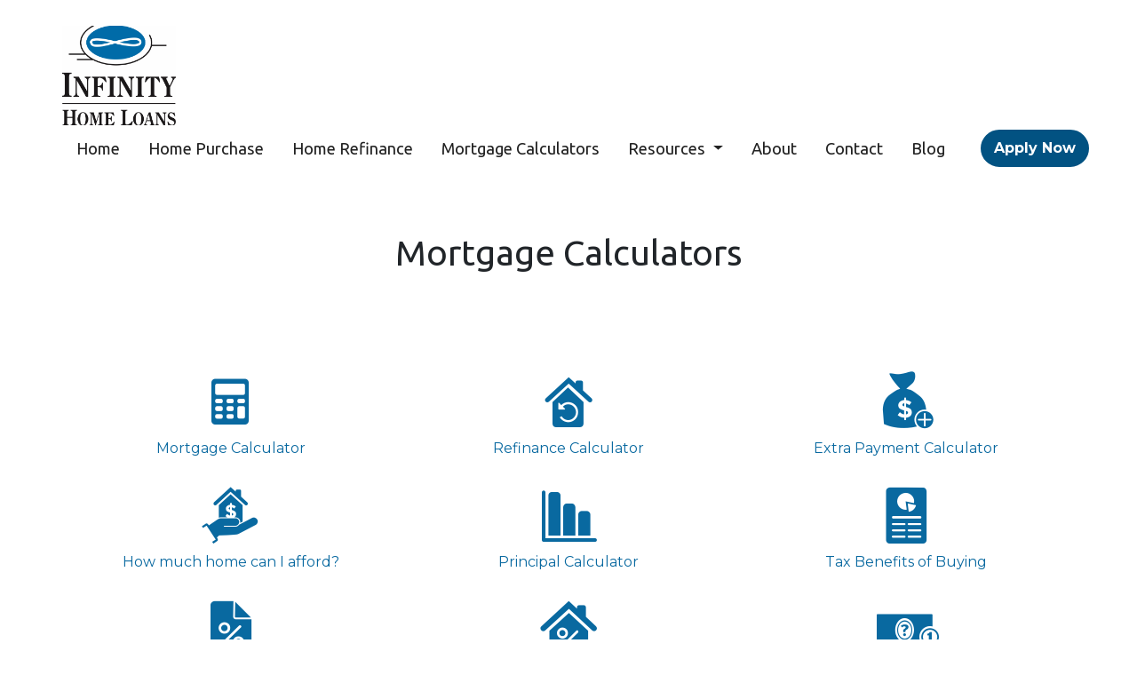

--- FILE ---
content_type: text/html; charset=UTF-8
request_url: https://www.infinmort.com/mortgage-calculators/?calc=
body_size: 3585
content:
<!DOCTYPE html>
<html lang="en">
<head>
    <meta charset="UTF-8">
    <meta name="viewport" content="width=device-width, initial-scale=1.0">
        <title>Mortgage Calculators - Infinity Home Loans, Inc.</title>
    <link rel="canonical" href="https://www.infinmort.com/mortgage-calculators">
    <meta name="title" content="Mortgage Calculators - Infinity Home Loans, Inc.">
    <meta name="description" content="Use our accurate and user-friendly mortgage calculators to calculate your monthly payment, affordability and more.">
    <meta name="keywords" content="mortgage calculator, monthly mortgage payment calculator, refinance calculator, PMI, Insurance">
    <meta name="robots" content="index, follow">
    <meta name="language" content="English">
    <meta property="og:title" content="Mortgage Calculators - Infinity Home Loans, Inc." />
    <meta property="og:description" content="Use our accurate and user-friendly mortgage calculators to calculate your monthly payment, affordability and more." />
    <meta property="twitter:title" content="Mortgage Calculators - Infinity Home Loans, Inc." />

    

    <style type="text/css"></style>

    <style type="text/css">body footer p { color: #ffffff !important; }
body footer a[href] { color: #ffffff !important; }
</style>


<link rel="dns-prefetch" href="//di1v4rx98wr59.cloudfront.net">
<link rel="dns-prefetch" href="//d2vfmc14ehtaht.cloudfront.net">
<link rel="dns-prefetch" href="//fonts.gstatic.com">

                        <link rel="stylesheet" href="https://d2vfmc14ehtaht.cloudfront.net/optimized/css/8074fd17eb4fd071de12255afc3fda22c70461c2.css">
                <style type="text/css">
    :root {
        --color-primary-main: inherit;
        --color-primary-light: inherit;
        --color-primary-lighter: inherit;
        --color-primary-lightest: inherit;
        --color-primary-dark: inherit;
        --color-primary-darker: inherit;
        --color-primary-darkest: inherit;
        --color-secondary-main: inherit;
        --color-secondary-light: inherit;
        --color-secondary-lighter: inherit;
        --color-secondary-lightest: inherit;
        --color-secondary-dark: inherit;
        --color-secondary-darker: inherit;
        --color-secondary-darkest: inherit;

        --color-text-main: inherit;
        --color-text-light: inherit;
        --color-text-lighter: inherit;
        --color-text-lightest: inherit;
        --color-text-dark: inherit;
        --color-text-darker: inherit;
        --color-text-darkest: inherit;
        --color-canvas-default-transparent: rgba(255,255,255,0);
        --color-page-header-bg: #f6f8fa;
        --color-marketing-icon-primary: #218bff;
        --color-marketing-icon-secondary: #54aeff;
        --color-diff-blob-addition-num-text: #24292f;
        --color-diff-blob-addition-fg: #24292f;
        --color-diff-blob-addition-num-bg: #ccffd8;
        --color-diff-blob-addition-line-bg: #e6ffec;
        --color-diff-blob-addition-word-bg: #abf2bc;
        --color-diff-blob-deletion-num-text: #24292f;
    }
</style>

    <link rel="shortcut icon" href="">
    <link rel="icon" href="">
</head>
<body>

    <header>
    
    <nav>
        <div class="container p-0 d-flex align-items-start align-items-xl-center">
            <a class="navbar-brand" href="/">
                <img class="img-fluid" src="https://d3i17xsp2ml938.cloudfront.net/sso/ND4X7ShWw9HJxe0IxkkzY2nSFv6jyNckAwfSMr0q.png" alt="Infinity Home Loans, Inc.">
            </a>

            <div class="d-xl-none d-flex my-3">
                <a class="btn btn-primary btn-mobile-nav d-flex d-xl-none ml-auto mr-2" href="tel: +19162585880"><i class="fa-regular fa-phone"></i></a>

                <div class="navbar-light">
                    <button class="btn-mobile-nav navbar-toggler" type="button" data-toggle="collapse" data-target="#navbar-top" aria-controls="navbar-top" aria-expanded="false" aria-label="Toggle navigation">
                        <span class="navbar-toggler-icon"></span>
                    </button>
                </div>
            </div>

            <div class="collapse navbar-collapse" id="navbar-top">
                <ul class="navbar-nav ml-auto">
                                                                        <li class="nav-item">
                                <a class="nav-link text-nowrap" href="/">Home</a>
                            </li>
                                                                                                <li class="nav-item">
                                <a class="nav-link text-nowrap" href="/home-purchase">Home Purchase</a>
                            </li>
                                                                                                <li class="nav-item">
                                <a class="nav-link text-nowrap" href="/home-refinance">Home Refinance</a>
                            </li>
                                                                                                <li class="nav-item">
                                <a class="nav-link text-nowrap" href="/mortgage-calculators">Mortgage Calculators</a>
                            </li>
                                                                                                <li class="dropdown nav-item">
                                <a href="#" class="dropdown-toggle nav-link text-nowrap" data-toggle="dropdown">
                                    Resources
                                </a>
                                <ul class="dropdown-menu">
                                                                            <li class="nav-item">
                                            <a href="/loan-programs" class="nav-link text-nowrap">
                                                Loan Programs
                                            </a>
                                        </li>
                                                                            <li class="nav-item">
                                            <a href="/loan-process" class="nav-link text-nowrap">
                                                Loan Process
                                            </a>
                                        </li>
                                                                            <li class="nav-item">
                                            <a href="/mortgage-basics" class="nav-link text-nowrap">
                                                Mortgage Basics
                                            </a>
                                        </li>
                                                                            <li class="nav-item">
                                            <a href="/online-forms" class="nav-link text-nowrap">
                                                Online Forms
                                            </a>
                                        </li>
                                                                            <li class="nav-item">
                                            <a href="/faq" class="nav-link text-nowrap">
                                                FAQ
                                            </a>
                                        </li>
                                                                    </ul>
                            </li>
                                                                                                <li class="nav-item">
                                <a class="nav-link text-nowrap" href="/about-us">About</a>
                            </li>
                                                                                                <li class="nav-item">
                                <a class="nav-link text-nowrap" href="/contact-us">Contact</a>
                            </li>
                                                                                                <li class="nav-item">
                                <a class="nav-link text-nowrap" href="/blog">Blog</a>
                            </li>
                                            
                    

                                        <li class="nav-item">
                        <a class="btn btn-primary-dark text-nowrap ml-xl-4 mb-2 mb-xl-0" href="/apply-now">Apply Now</a>
                    </li>
                    
                                    </ul>
            </div>
        </div>
    </nav>
</header>
                    
<section class="is-section py-5">
            <div class="container">
                <div class="row">
                    <div class="col">
                        <h1 class="text-center">Mortgage Calculators</h1>
                    </div>
                </div>
            </div>
        </section>
    
    <section class="py-5">
        <div class="container">
            <div class="row">
                <div class="col-sm-4 text-center mb-4 js-calc">
                    <a href="/mortgage-calculators/?calc=purchase" style="text-decoration: none !important"><i class="fak fa-lhp-calculator fa-5x d-block"></i>Mortgage Calculator</a>
                </div>
                <div class="col-sm-4 text-center mb-4 js-refi">
                    <a href="/mortgage-calculators/?calc=refi" style="text-decoration: none !important"><i class="fak fa-lhp-refinance fa-5x d-block"></i>Refinance Calculator</a>
                </div>
                <div class="col-sm-4 text-center mb-4 js-payoff">
                    <a href="/mortgage-calculators/?calc=payoff" style="text-decoration: none !important"><i class="fak fa-lhp-payoff fa-5x d-block"></i>Extra Payment Calculator</a>
                </div>
                <div class="col-sm-4 text-center mb-4 js-afford">
                    <a href="/mortgage-calculators/?calc=prequal" style="text-decoration: none !important"><i class="fak fa-lhp-affordability fa-5x d-block"></i>How much home can I afford?</a>
                </div>
                <div class="col-sm-4 text-center mb-4 js-principal">
                    <a href="/mortgage-calculators/?calc=principal" style="text-decoration: none !important"><i class="fak fa-lhp-principal fa-5x d-block"></i>Principal Calculator</a>
                </div>
                <div class="col-sm-4 text-center mb-4 js-tax">
                    <a href="/mortgage-calculators/?calc=tax-benefits" style="text-decoration: none !important"><i class="fak fa-lhp-tax-benefits fa-5x d-block"></i>Tax Benefits of Buying</a>
                </div>
                <div class="col-sm-4 text-center mb-4 js-apr">
                    <a href="/mortgage-calculators/?calc=apr" style="text-decoration: none !important"><i class="fak fa-lhp-apr fa-5x d-block"></i>What's my APR?</a>
                </div>
                <div class="col-sm-4 text-center mb-4 js-interest">
                    <a href="/mortgage-calculators/?calc=interest-only" style="text-decoration: none !important"><i class="fak fa-lhp-interest-only fa-5x d-block"></i>Interest-Only Calculator</a>
                </div>
                <div class="col-sm-4 text-center mb-4 js-points">
                    <a href="/mortgage-calculators/?calc=point-payments" style="text-decoration: none !important"><i class="fak fa-lhp-point-payments fa-5x d-block"></i>Should I pay Points?</a>
                </div>
                <div class="col-sm-4 text-center mb-4 js-income">
                    <a href="/mortgage-calculators/?calc=income" style="text-decoration: none !important"><i class="fak fa-lhp-income fa-5x d-block"></i>How much income to qualify?</a>
                </div>
                <div class="col-sm-4 text-center mb-4 js-buydown">
                    <a href="/mortgage-calculators/?calc=buydown" style="text-decoration: none !important"><i class="fas fa-hand-holding-usd fa-5x d-block"></i>Buydown Calculator</a>
                </div>
            </div>
        </div>  
    </section>    <section class="is-section py-5">
        <div class="container">
            <div class="row">
                <div class="col">
                    <h5>Disclaimer</h5>
                    <p>Information and interactive calculators are made available to you as self-help tools for your independent use and are not intended to provide investment advice. We cannot and do not guarantee their applicability or accuracy in regards to your individual circumstances. All examples are hypothetical and are for illustrative purposes. We encourage you to seek personalized advice from qualified professionals regarding all personal finance issues.</p>
                </div>
            </div>
        </div>
    </section>


    <footer>
    
        <div class="container pt-3 pt-xl-5 mb-4">
            <div class="row">
                                    <div class="col-md-6 col-xl mb-5 mb-xl-0">
                                                    <h3>About Us</h3>
                        
                                                <ul class="children-1">
                                                            <li>
                                                                            <p class="mb-0">
                                            <p>We've been helping customers afford the home of their dreams for many years and we love what we do...<br />Company NMLS: 394510<br />Personal NMLS: 292321<br /><br /><a href="https://www.nmlsconsumeraccess.org/">NMLS Consumer Access</a></p>
                                        </p>
                                                                    </li>
                                                    </ul>
                                            </div>
                                    <div class="col-md-6 col-xl mb-5 mb-xl-0">
                                                    <h3>Contact Us</h3>
                        
                                                <ul class="children-1">
                                                            <li>
                                                                            <p class="mb-0">
                                            915 Highland Pointe Dr, 2nd Floor<br>Roseville, CA 95678<br>Phone: (916) 258-5880<br><a href="mailto:jack@infinmort.com">jack@infinmort.com</a>
                                        </p>
                                                                    </li>
                                                    </ul>
                                            </div>
                                    <div class="col-md-6 col-xl mb-5 mb-xl-0">
                                                    <h3>Disclaimers</h3>
                        
                                                <ul class="children-4">
                                                            <li>
                                                                            <a href="/legal">Legal</a>
                                                                    </li>
                                                            <li>
                                                                            <a href="/privacy-policy">Privacy Policy</a>
                                                                    </li>
                                                            <li>
                                                                            <a href="/accessibility-statement">Accessibility Statement</a>
                                                                    </li>
                                                            <li>
                                                                            <a href="/site-map">Site Map</a>
                                                                    </li>
                                                    </ul>
                                            </div>
                                    <div class="col-md-6 col-xl mb-5 mb-xl-0">
                                                    <h3>Resources</h3>
                        
                                                <ul class="children-5">
                                                            <li>
                                                                            <a href="/loan-programs">Loan Programs</a>
                                                                    </li>
                                                            <li>
                                                                            <a href="/loan-process">Loan Process</a>
                                                                    </li>
                                                            <li>
                                                                            <a href="/mortgage-basics">Mortgage Basics</a>
                                                                    </li>
                                                            <li>
                                                                            <a href="/online-forms">Online Forms</a>
                                                                    </li>
                                                            <li>
                                                                            <a href="/faq">FAQ</a>
                                                                    </li>
                                                    </ul>
                                            </div>
                            </div>
        </div>

    
    <div class="bg-primary-darkest py-3">
            
        <div class="container">
            <div class="row">
                <div class="col-xl mb-2 mb-xl-0">
                                            <img src="https://d2vfmc14ehtaht.cloudfront.net/images/eoh-logo.svg?format=webp" class="img-sm"
                             alt="Equal Housing Lender Graphic"/>
                                    </div>
                <div class="col-xl d-flex flex-column align-items-center align-items-xl-end justify-content-center justify-content-xl-end">
                    <div class="socials-compact">
                            <a target="_blank" href="https://www.facebook.com/InfinityFinancialMortgage" title="Facebook"><i class="fa-brands fa-facebook-f"></i></a>


    <a target="_blank" href="https://www.instagram.com/jackarney/" title="Instagram"><i class="fa-brands fa-instagram"></i></a>

    <a target="_blank" href="https://www.linkedin.com/in/jackarney" title="LinkedIn"><i class="fa-brands fa-linkedin-in"></i></a>









                    </div>
                    <div id="lhp-branding" class="mt-3">
                        <img src="https://cdn.lenderhomepage.com/images/poweredby.png" width="27" height="21" alt="LenderHomePage Footer Logo"> Powered By <a href="https://www.lenderhomepage.com" target="_blank" class="ml-1">LenderHomePage.com</a>
                    </div>
                </div>
            </div>
        </div>
    </div>

</footer>
    <script async src="/js/f03dc1cce48afaf4/app.js"></script>

        <script>
        var _paq = window._paq = window._paq || [];
        /* tracker methods like "setCustomDimension" should be called before "trackPageView" */
        _paq.push(['trackPageView']);
        _paq.push(['enableLinkTracking']);
        (function() {
            var u="//oov.lenderhomepagecdn.com/";
            _paq.push(['setTrackerUrl', u+'matomo.php']);
            _paq.push(['setSiteId', '42552']);
            var d=document, g=d.createElement('script'), s=d.getElementsByTagName('script')[0];
            g.async=true; g.src='https://d1lndjvmq55t3r.cloudfront.net/matomo.js'; s.parentNode.insertBefore(g,s);
        })();
    </script>

    <script>var _userway_config = {account: 'che6LPcYj9', position: 2, color: "#0048FF"  }</script>
    <script src='https://cdn.userway.org/widget.js'></script>


    





    <script>window.preselectedLoanType = false</script>

    <script>window.loanOfficerUrl = "";</script>



</body>
</html>


--- FILE ---
content_type: text/css
request_url: https://d2vfmc14ehtaht.cloudfront.net/optimized/css/8074fd17eb4fd071de12255afc3fda22c70461c2.css
body_size: 42464
content:
@charset "UTF-8";
@import url("https://fonts.googleapis.com/css2?family=Ubuntu&display=swap");@import url("https://fonts.googleapis.com/css2?family=Martel:wght@700&family=Montserrat:wght@300;400;500;700;800&display=swap");@import url("https://blhpsa.b-cdn.net/css/fortawesome.css");:root{--blue: #0969A0;--indigo: #6610F2;--purple: #6F42C1;--pink: #E83E8C;--red: #DC3545;--orange: #FD7E14;--yellow: #FFC107;--green: #28A745;--teal: #20C997;--cyan: #17A2B8;--white: #FFF;--gray: #6C757D;--gray-dark: #343A40;--primary-lightest: #18a6fb;--primary-lighter: #0494eb;--primary-light: #047ec8;--primary: #0368A5;--primary-dark: #025282;--primary-darker: #023c5f;--primary-darkest: #01263c;--secondary: #212121;--success: #28A745;--info: #17A2B8;--warning: #FFC107;--danger: #DC3545;--light: #F8F9FA;--dark: #343A40;--breakpoint-xs: 0;--breakpoint-sm: 576px;--breakpoint-md: 768px;--breakpoint-lg: 992px;--breakpoint-xl: 1200px;--font-family-sans-serif: -apple-system, BlinkMacSystemFont, "Segoe UI", Roboto, "Helvetica Neue", Arial, "Noto Sans", "Liberation Sans", sans-serif, "Apple Color Emoji", "Segoe UI Emoji", "Segoe UI Symbol", "Noto Color Emoji";--font-family-monospace: SFMono-Regular, Menlo, Monaco, Consolas, "Liberation Mono", "Courier New", monospace}*,*::before,*::after{box-sizing:border-box}html{font-family:sans-serif;line-height:1.15;-webkit-text-size-adjust:100%;-webkit-tap-highlight-color:rgba(0, 0, 0, 0)}article,aside,figcaption,figure,footer,header,hgroup,main,nav,section{display:block}body{margin:0;font-family:"Montserrat", sans-serif;font-size:1rem;font-weight:400;line-height:1.5;color:#212529;text-align:left;background-color:#FFF}[tabindex="-1"]:focus:not(:focus-visible){outline:0 !important}hr{box-sizing:content-box;height:0;overflow:visible}h1,h2,h3,h4,h5,h6{margin-top:0;margin-bottom:0.5rem}p{margin-top:0;margin-bottom:1rem}abbr[title],abbr[data-original-title]{text-decoration:underline;text-decoration:underline dotted;cursor:help;border-bottom:0;text-decoration-skip-ink:none}address{margin-bottom:1rem;font-style:normal;line-height:inherit}ol,ul,dl{margin-top:0;margin-bottom:1rem}ol ol,ul ul,ol ul,ul ol{margin-bottom:0}dt{font-weight:500}dd{margin-bottom:0.5rem;margin-left:0}blockquote{margin:0 0 1rem}b,strong{font-weight:600}small{font-size:80%}sub,sup{position:relative;font-size:75%;line-height:0;vertical-align:baseline}sub{bottom:-0.25em}sup{top:-0.5em}a{color:#0969A0;text-decoration:none;background-color:transparent}a:hover{color:#0497f0;text-decoration:underline}a:not([href]):not([class]){color:inherit;text-decoration:none}a:not([href]):not([class]):hover{color:inherit;text-decoration:none}pre,code,kbd,samp{font-family:SFMono-Regular, Menlo, Monaco, Consolas, "Liberation Mono", "Courier New", monospace;font-size:1em}pre{margin-top:0;margin-bottom:1rem;overflow:auto;-ms-overflow-style:scrollbar}figure{margin:0 0 1rem}img{vertical-align:middle;border-style:none}svg{overflow:hidden;vertical-align:middle}table{border-collapse:collapse}caption{padding-top:0.75rem;padding-bottom:0.75rem;color:#6C757D;text-align:left;caption-side:bottom}th{text-align:inherit;text-align:-webkit-match-parent}label{display:inline-block;margin-bottom:0.5rem}button{border-radius:0}button:focus:not(:focus-visible){outline:0}input,button,select,optgroup,textarea{margin:0;font-family:inherit;font-size:inherit;line-height:inherit}button,input{overflow:visible}button,select{text-transform:none}[role="button"]{cursor:pointer}select{word-wrap:normal}button,[type="button"],[type="reset"],[type="submit"]{-webkit-appearance:button}button:not(:disabled),[type="button"]:not(:disabled),[type="reset"]:not(:disabled),[type="submit"]:not(:disabled){cursor:pointer}button::-moz-focus-inner,[type="button"]::-moz-focus-inner,[type="reset"]::-moz-focus-inner,[type="submit"]::-moz-focus-inner{padding:0;border-style:none}input[type="radio"],input[type="checkbox"]{box-sizing:border-box;padding:0}textarea{overflow:auto;resize:vertical}fieldset{min-width:0;padding:0;margin:0;border:0}legend{display:block;width:100%;max-width:100%;padding:0;margin-bottom:0.5rem;font-size:1.5rem;line-height:inherit;color:inherit;white-space:normal}progress{vertical-align:baseline}[type="number"]::-webkit-inner-spin-button,[type="number"]::-webkit-outer-spin-button{height:auto}[type="search"]{outline-offset:-2px;-webkit-appearance:none}[type="search"]::-webkit-search-decoration{-webkit-appearance:none}::-webkit-file-upload-button{font:inherit;-webkit-appearance:button}output{display:inline-block}summary{display:list-item;cursor:pointer}template{display:none}[hidden]{display:none !important}h1,h2,h3,h4,h5,h6,.h1,.h2,.h3,.h4,.h5,.h6{margin-bottom:0.5rem;font-family:"Ubuntu", sans-serif;font-weight:500;line-height:1.2}h1,.h1{font-size:2.5rem}h2,.h2{font-size:2rem}h3,.h3{font-size:1.75rem}h4,.h4{font-size:1.5rem}h5,.h5{font-size:1.25rem}h6,.h6{font-size:1rem}.lead{font-size:1.25rem;font-weight:300}.display-1{font-size:6rem;font-weight:300;line-height:1.2}.display-2{font-size:5.5rem;font-weight:300;line-height:1.2}.display-3{font-size:4.5rem;font-weight:300;line-height:1.2}.display-4{font-size:3.5rem;font-weight:300;line-height:1.2}hr{margin-top:1rem;margin-bottom:1rem;border:0;border-top:1px solid rgba(0, 0, 0, 0.1)}small,.small{font-size:0.875em;font-weight:400}mark,.mark{padding:0.2em;background-color:#fcf8e3}.list-unstyled,.stackable-cta-card-m .two-column-list{padding-left:0;list-style:none}.list-inline{padding-left:0;list-style:none}.list-inline-item{display:inline-block}.list-inline-item:not(:last-child){margin-right:0.5rem}.initialism{font-size:90%;text-transform:uppercase}.blockquote{margin-bottom:1rem;font-size:1.25rem}.blockquote-footer{display:block;font-size:0.875em;color:#6C757D}.blockquote-footer::before{content:"— "}.img-fluid,.lo-image-wrapper img,article img{max-width:100%;height:auto}.img-thumbnail{padding:0.25rem;background-color:#FFF;border:1px solid #DEE2E6;border-radius:0.25rem;max-width:100%;height:auto}.figure{display:inline-block}.figure-img{margin-bottom:0.5rem;line-height:1}.figure-caption{font-size:90%;color:#6C757D}.container,.stackables-cont,header .topbar,.container-fluid,.container-sm,.container-md,.container-lg,.container-xl,.stackables-cont-fluid{width:100%;padding-right:15px;padding-left:15px;margin-right:auto;margin-left:auto}@media (min-width:576px){.container,.stackables-cont,header .topbar,.container-sm{max-width:540px}}@media (min-width:768px){.container,.stackables-cont,header .topbar,.container-sm,.container-md{max-width:720px}}@media (min-width:992px){.container,.stackables-cont,header .topbar,.container-sm,.container-md,.container-lg{max-width:960px}}@media (min-width:1200px){.container,.stackables-cont,header .topbar,.container-sm,.container-md,.container-lg,.container-xl{max-width:1140px}}.row,.stackable-hero-o .hero-icons,.stackable-cta-card-a .hero-icons,.stackable-cta-card-w .hero-icons{display:flex;flex-wrap:wrap;margin-right:-15px;margin-left:-15px}.no-gutters{margin-right:0;margin-left:0}.no-gutters>.col,.no-gutters>[class*="col-"]{padding-right:0;padding-left:0}.col-1,.col-2,.col-3,.col-4,.col-5,.col-6,.col-7,.col-8,.col-9,.col-10,.col-11,.col-12,.col,.col-auto,.col-sm-1,.col-sm-2,.col-sm-3,.col-sm-4,.col-sm-5,.col-sm-6,.col-sm-7,.col-sm-8,.col-sm-9,.col-sm-10,.col-sm-11,.col-sm-12,.col-sm,.col-sm-auto,.col-md-1,.col-md-2,.col-md-3,.col-md-4,.col-md-5,.col-md-6,.col-md-7,.col-md-8,.col-md-9,.col-md-10,.col-md-11,.col-md-12,.col-md,.col-md-auto,.col-lg-1,.col-lg-2,.col-lg-3,.col-lg-4,.col-lg-5,.col-lg-6,.col-lg-7,.col-lg-8,.col-lg-9,.col-lg-10,.col-lg-11,.col-lg-12,.col-lg,.col-lg-auto,.col-xl-1,.col-xl-2,.col-xl-3,.col-xl-4,.col-xl-5,.col-xl-6,.col-xl-7,.col-xl-8,.col-xl-9,.col-xl-10,.col-xl-11,.col-xl-12,.col-xl,.col-xl-auto{position:relative;width:100%;padding-right:15px;padding-left:15px}.col{flex-basis:0;flex-grow:1;max-width:100%}.row-cols-1>*{flex:0 0 100%;max-width:100%}.row-cols-2>*{flex:0 0 50%;max-width:50%}.row-cols-3>*{flex:0 0 33.3333333333%;max-width:33.3333333333%}.row-cols-4>*{flex:0 0 25%;max-width:25%}.row-cols-5>*{flex:0 0 20%;max-width:20%}.row-cols-6>*{flex:0 0 16.6666666667%;max-width:16.6666666667%}.col-auto{flex:0 0 auto;width:auto;max-width:100%}.col-1{flex:0 0 8.33333333%;max-width:8.33333333%}.col-2{flex:0 0 16.66666667%;max-width:16.66666667%}.col-3{flex:0 0 25%;max-width:25%}.col-4{flex:0 0 33.33333333%;max-width:33.33333333%}.col-5{flex:0 0 41.66666667%;max-width:41.66666667%}.col-6{flex:0 0 50%;max-width:50%}.col-7{flex:0 0 58.33333333%;max-width:58.33333333%}.col-8{flex:0 0 66.66666667%;max-width:66.66666667%}.col-9{flex:0 0 75%;max-width:75%}.col-10{flex:0 0 83.33333333%;max-width:83.33333333%}.col-11{flex:0 0 91.66666667%;max-width:91.66666667%}.col-12{flex:0 0 100%;max-width:100%}.order-first{order:-1}.order-last{order:13}.order-0{order:0}.order-1{order:1}.order-2{order:2}.order-3{order:3}.order-4{order:4}.order-5{order:5}.order-6{order:6}.order-7{order:7}.order-8{order:8}.order-9{order:9}.order-10{order:10}.order-11{order:11}.order-12{order:12}.offset-1{margin-left:8.33333333%}.offset-2{margin-left:16.66666667%}.offset-3{margin-left:25%}.offset-4{margin-left:33.33333333%}.offset-5{margin-left:41.66666667%}.offset-6{margin-left:50%}.offset-7{margin-left:58.33333333%}.offset-8{margin-left:66.66666667%}.offset-9{margin-left:75%}.offset-10{margin-left:83.33333333%}.offset-11{margin-left:91.66666667%}@media (min-width:576px){.col-sm{flex-basis:0;flex-grow:1;max-width:100%}.row-cols-sm-1>*{flex:0 0 100%;max-width:100%}.row-cols-sm-2>*{flex:0 0 50%;max-width:50%}.row-cols-sm-3>*{flex:0 0 33.3333333333%;max-width:33.3333333333%}.row-cols-sm-4>*{flex:0 0 25%;max-width:25%}.row-cols-sm-5>*{flex:0 0 20%;max-width:20%}.row-cols-sm-6>*{flex:0 0 16.6666666667%;max-width:16.6666666667%}.col-sm-auto{flex:0 0 auto;width:auto;max-width:100%}.col-sm-1{flex:0 0 8.33333333%;max-width:8.33333333%}.col-sm-2{flex:0 0 16.66666667%;max-width:16.66666667%}.col-sm-3{flex:0 0 25%;max-width:25%}.col-sm-4{flex:0 0 33.33333333%;max-width:33.33333333%}.col-sm-5{flex:0 0 41.66666667%;max-width:41.66666667%}.col-sm-6{flex:0 0 50%;max-width:50%}.col-sm-7{flex:0 0 58.33333333%;max-width:58.33333333%}.col-sm-8{flex:0 0 66.66666667%;max-width:66.66666667%}.col-sm-9{flex:0 0 75%;max-width:75%}.col-sm-10{flex:0 0 83.33333333%;max-width:83.33333333%}.col-sm-11{flex:0 0 91.66666667%;max-width:91.66666667%}.col-sm-12{flex:0 0 100%;max-width:100%}.order-sm-first{order:-1}.order-sm-last{order:13}.order-sm-0{order:0}.order-sm-1{order:1}.order-sm-2{order:2}.order-sm-3{order:3}.order-sm-4{order:4}.order-sm-5{order:5}.order-sm-6{order:6}.order-sm-7{order:7}.order-sm-8{order:8}.order-sm-9{order:9}.order-sm-10{order:10}.order-sm-11{order:11}.order-sm-12{order:12}.offset-sm-0{margin-left:0}.offset-sm-1{margin-left:8.33333333%}.offset-sm-2{margin-left:16.66666667%}.offset-sm-3{margin-left:25%}.offset-sm-4{margin-left:33.33333333%}.offset-sm-5{margin-left:41.66666667%}.offset-sm-6{margin-left:50%}.offset-sm-7{margin-left:58.33333333%}.offset-sm-8{margin-left:66.66666667%}.offset-sm-9{margin-left:75%}.offset-sm-10{margin-left:83.33333333%}.offset-sm-11{margin-left:91.66666667%}}@media (min-width:768px){.col-md{flex-basis:0;flex-grow:1;max-width:100%}.row-cols-md-1>*{flex:0 0 100%;max-width:100%}.row-cols-md-2>*{flex:0 0 50%;max-width:50%}.row-cols-md-3>*{flex:0 0 33.3333333333%;max-width:33.3333333333%}.row-cols-md-4>*{flex:0 0 25%;max-width:25%}.row-cols-md-5>*{flex:0 0 20%;max-width:20%}.row-cols-md-6>*{flex:0 0 16.6666666667%;max-width:16.6666666667%}.col-md-auto{flex:0 0 auto;width:auto;max-width:100%}.col-md-1{flex:0 0 8.33333333%;max-width:8.33333333%}.col-md-2{flex:0 0 16.66666667%;max-width:16.66666667%}.col-md-3{flex:0 0 25%;max-width:25%}.col-md-4{flex:0 0 33.33333333%;max-width:33.33333333%}.col-md-5{flex:0 0 41.66666667%;max-width:41.66666667%}.col-md-6{flex:0 0 50%;max-width:50%}.col-md-7{flex:0 0 58.33333333%;max-width:58.33333333%}.col-md-8{flex:0 0 66.66666667%;max-width:66.66666667%}.col-md-9{flex:0 0 75%;max-width:75%}.col-md-10{flex:0 0 83.33333333%;max-width:83.33333333%}.col-md-11{flex:0 0 91.66666667%;max-width:91.66666667%}.col-md-12{flex:0 0 100%;max-width:100%}.order-md-first{order:-1}.order-md-last{order:13}.order-md-0{order:0}.order-md-1{order:1}.order-md-2{order:2}.order-md-3{order:3}.order-md-4{order:4}.order-md-5{order:5}.order-md-6{order:6}.order-md-7{order:7}.order-md-8{order:8}.order-md-9{order:9}.order-md-10{order:10}.order-md-11{order:11}.order-md-12{order:12}.offset-md-0{margin-left:0}.offset-md-1{margin-left:8.33333333%}.offset-md-2{margin-left:16.66666667%}.offset-md-3{margin-left:25%}.offset-md-4{margin-left:33.33333333%}.offset-md-5{margin-left:41.66666667%}.offset-md-6{margin-left:50%}.offset-md-7{margin-left:58.33333333%}.offset-md-8{margin-left:66.66666667%}.offset-md-9{margin-left:75%}.offset-md-10{margin-left:83.33333333%}.offset-md-11{margin-left:91.66666667%}}@media (min-width:992px){.col-lg{flex-basis:0;flex-grow:1;max-width:100%}.row-cols-lg-1>*{flex:0 0 100%;max-width:100%}.row-cols-lg-2>*{flex:0 0 50%;max-width:50%}.row-cols-lg-3>*{flex:0 0 33.3333333333%;max-width:33.3333333333%}.row-cols-lg-4>*{flex:0 0 25%;max-width:25%}.row-cols-lg-5>*{flex:0 0 20%;max-width:20%}.row-cols-lg-6>*{flex:0 0 16.6666666667%;max-width:16.6666666667%}.col-lg-auto{flex:0 0 auto;width:auto;max-width:100%}.col-lg-1{flex:0 0 8.33333333%;max-width:8.33333333%}.col-lg-2{flex:0 0 16.66666667%;max-width:16.66666667%}.col-lg-3{flex:0 0 25%;max-width:25%}.col-lg-4{flex:0 0 33.33333333%;max-width:33.33333333%}.col-lg-5{flex:0 0 41.66666667%;max-width:41.66666667%}.col-lg-6{flex:0 0 50%;max-width:50%}.col-lg-7{flex:0 0 58.33333333%;max-width:58.33333333%}.col-lg-8{flex:0 0 66.66666667%;max-width:66.66666667%}.col-lg-9{flex:0 0 75%;max-width:75%}.col-lg-10{flex:0 0 83.33333333%;max-width:83.33333333%}.col-lg-11{flex:0 0 91.66666667%;max-width:91.66666667%}.col-lg-12{flex:0 0 100%;max-width:100%}.order-lg-first{order:-1}.order-lg-last{order:13}.order-lg-0{order:0}.order-lg-1{order:1}.order-lg-2{order:2}.order-lg-3{order:3}.order-lg-4{order:4}.order-lg-5{order:5}.order-lg-6{order:6}.order-lg-7{order:7}.order-lg-8{order:8}.order-lg-9{order:9}.order-lg-10{order:10}.order-lg-11{order:11}.order-lg-12{order:12}.offset-lg-0{margin-left:0}.offset-lg-1{margin-left:8.33333333%}.offset-lg-2{margin-left:16.66666667%}.offset-lg-3{margin-left:25%}.offset-lg-4{margin-left:33.33333333%}.offset-lg-5{margin-left:41.66666667%}.offset-lg-6{margin-left:50%}.offset-lg-7{margin-left:58.33333333%}.offset-lg-8{margin-left:66.66666667%}.offset-lg-9{margin-left:75%}.offset-lg-10{margin-left:83.33333333%}.offset-lg-11{margin-left:91.66666667%}}@media (min-width:1200px){.col-xl{flex-basis:0;flex-grow:1;max-width:100%}.row-cols-xl-1>*{flex:0 0 100%;max-width:100%}.row-cols-xl-2>*{flex:0 0 50%;max-width:50%}.row-cols-xl-3>*{flex:0 0 33.3333333333%;max-width:33.3333333333%}.row-cols-xl-4>*{flex:0 0 25%;max-width:25%}.row-cols-xl-5>*{flex:0 0 20%;max-width:20%}.row-cols-xl-6>*{flex:0 0 16.6666666667%;max-width:16.6666666667%}.col-xl-auto{flex:0 0 auto;width:auto;max-width:100%}.col-xl-1{flex:0 0 8.33333333%;max-width:8.33333333%}.col-xl-2{flex:0 0 16.66666667%;max-width:16.66666667%}.col-xl-3{flex:0 0 25%;max-width:25%}.col-xl-4{flex:0 0 33.33333333%;max-width:33.33333333%}.col-xl-5{flex:0 0 41.66666667%;max-width:41.66666667%}.col-xl-6{flex:0 0 50%;max-width:50%}.col-xl-7{flex:0 0 58.33333333%;max-width:58.33333333%}.col-xl-8{flex:0 0 66.66666667%;max-width:66.66666667%}.col-xl-9{flex:0 0 75%;max-width:75%}.col-xl-10{flex:0 0 83.33333333%;max-width:83.33333333%}.col-xl-11{flex:0 0 91.66666667%;max-width:91.66666667%}.col-xl-12{flex:0 0 100%;max-width:100%}.order-xl-first{order:-1}.order-xl-last{order:13}.order-xl-0{order:0}.order-xl-1{order:1}.order-xl-2{order:2}.order-xl-3{order:3}.order-xl-4{order:4}.order-xl-5{order:5}.order-xl-6{order:6}.order-xl-7{order:7}.order-xl-8{order:8}.order-xl-9{order:9}.order-xl-10{order:10}.order-xl-11{order:11}.order-xl-12{order:12}.offset-xl-0{margin-left:0}.offset-xl-1{margin-left:8.33333333%}.offset-xl-2{margin-left:16.66666667%}.offset-xl-3{margin-left:25%}.offset-xl-4{margin-left:33.33333333%}.offset-xl-5{margin-left:41.66666667%}.offset-xl-6{margin-left:50%}.offset-xl-7{margin-left:58.33333333%}.offset-xl-8{margin-left:66.66666667%}.offset-xl-9{margin-left:75%}.offset-xl-10{margin-left:83.33333333%}.offset-xl-11{margin-left:91.66666667%}}.form-control{display:block;width:100%;height:calc(1.5em + 0.75rem + 2px);padding:0.375rem 0.75rem;font-size:1rem;font-weight:400;line-height:1.5;color:#495057;background-color:#FFF;background-clip:padding-box;border:1px solid #CED4DA;border-radius:0.25rem;transition:border-color 0.15s ease-in-out, box-shadow 0.15s ease-in-out}@media (prefers-reduced-motion:reduce){.form-control{transition:none}}.form-control::-ms-expand{background-color:transparent;border:0}.form-control:focus{color:#495057;background-color:#FFF;border-color:#2cadfb;outline:0;box-shadow:0 0 0 0.2rem rgba(3, 104, 165, 0.25)}.form-control::placeholder{color:#6C757D;opacity:1}.form-control:disabled,.form-control[readonly]{background-color:#E9ECEF;opacity:1}input[type="date"].form-control,input[type="time"].form-control,input[type="datetime-local"].form-control,input[type="month"].form-control{appearance:none}select.form-control:-moz-focusring{color:transparent;text-shadow:0 0 0 #495057}select.form-control:focus::-ms-value{color:#495057;background-color:#FFF}.form-control-file,.form-control-range{display:block;width:100%}.col-form-label{padding-top:calc(0.375rem + 1px);padding-bottom:calc(0.375rem + 1px);margin-bottom:0;font-size:inherit;line-height:1.5}.col-form-label-lg{padding-top:calc(0.5rem + 1px);padding-bottom:calc(0.5rem + 1px);font-size:1.25rem;line-height:1.5}.col-form-label-sm{padding-top:calc(0.25rem + 1px);padding-bottom:calc(0.25rem + 1px);font-size:0.875rem;line-height:1.5}.form-control-plaintext{display:block;width:100%;padding:0.375rem 0;margin-bottom:0;font-size:1rem;line-height:1.5;color:#212529;background-color:transparent;border:solid transparent;border-width:1px 0}.form-control-plaintext.form-control-sm,.form-control-plaintext.form-control-lg{padding-right:0;padding-left:0}.form-control-sm{height:calc(1.5em + 0.5rem + 2px);padding:0.25rem 0.5rem;font-size:0.875rem;line-height:1.5;border-radius:0.2rem}.form-control-lg{height:calc(1.5em + 1rem + 2px);padding:0.5rem 1rem;font-size:1.25rem;line-height:1.5;border-radius:0.3rem}select.form-control[size],select.form-control[multiple]{height:auto}textarea.form-control{height:auto}.form-group{margin-bottom:1rem}.form-text{display:block;margin-top:0.25rem}.form-row{display:flex;flex-wrap:wrap;margin-right:-5px;margin-left:-5px}.form-row>.col,.form-row>[class*="col-"]{padding-right:5px;padding-left:5px}.form-check{position:relative;display:block;padding-left:1.25rem}.form-check-input{position:absolute;margin-top:0.3rem;margin-left:-1.25rem}.form-check-input[disabled]~.form-check-label,.form-check-input:disabled~.form-check-label{color:#6C757D}.form-check-label{margin-bottom:0}.form-check-inline{display:inline-flex;align-items:center;padding-left:0;margin-right:0.75rem}.form-check-inline .form-check-input{position:static;margin-top:0;margin-right:0.3125rem;margin-left:0}.valid-feedback{display:none;width:100%;margin-top:0.25rem;font-size:0.875em;color:#28A745}.valid-tooltip{position:absolute;top:100%;left:0;z-index:5;display:none;max-width:100%;padding:0.25rem 0.5rem;margin-top:0.1rem;font-size:0.875rem;line-height:1.5;color:#FFF;background-color:rgba(40, 167, 69, 0.9);border-radius:0.25rem}.form-row>.col>.valid-tooltip,.form-row>[class*="col-"]>.valid-tooltip{left:5px}.was-validated :valid~.valid-feedback,.was-validated :valid~.valid-tooltip,.is-valid~.valid-feedback,.is-valid~.valid-tooltip{display:block}.was-validated .form-control:valid,.form-control.is-valid{border-color:#28A745;padding-right:calc(1.5em + 0.75rem);background-image:url("data:image/svg+xml,%3csvg xmlns='http://www.w3.org/2000/svg' width='8' height='8' viewBox='0 0 8 8'%3e%3cpath fill='%2328A745' d='M2.3 6.73L.6 4.53c-.4-1.04.46-1.4 1.1-.8l1.1 1.4 3.4-3.8c.6-.63 1.6-.27 1.2.7l-4 4.6c-.43.5-.8.4-1.1.1z'/%3e%3c/svg%3e");background-repeat:no-repeat;background-position:right calc(0.375em + 0.1875rem) center;background-size:calc(0.75em + 0.375rem) calc(0.75em + 0.375rem)}.was-validated .form-control:valid:focus,.form-control.is-valid:focus{border-color:#28A745;box-shadow:0 0 0 0.2rem rgba(40, 167, 69, 0.25)}.was-validated select.form-control:valid,select.form-control.is-valid{padding-right:3rem;background-position:right 1.5rem center}.was-validated textarea.form-control:valid,textarea.form-control.is-valid{padding-right:calc(1.5em + 0.75rem);background-position:top calc(0.375em + 0.1875rem) right calc(0.375em + 0.1875rem)}.was-validated .custom-select:valid,.custom-select.is-valid{border-color:#28A745;padding-right:calc(0.75em + 2.3125rem);background:url("data:image/svg+xml,%3csvg xmlns='http://www.w3.org/2000/svg' width='4' height='5' viewBox='0 0 4 5'%3e%3cpath fill='%23343A40' d='M2 0L0 2h4zm0 5L0 3h4z'/%3e%3c/svg%3e") right 0.75rem center / 8px 10px no-repeat, #FFF url("data:image/svg+xml,%3csvg xmlns='http://www.w3.org/2000/svg' width='8' height='8' viewBox='0 0 8 8'%3e%3cpath fill='%2328A745' d='M2.3 6.73L.6 4.53c-.4-1.04.46-1.4 1.1-.8l1.1 1.4 3.4-3.8c.6-.63 1.6-.27 1.2.7l-4 4.6c-.43.5-.8.4-1.1.1z'/%3e%3c/svg%3e") center right 1.75rem / calc(0.75em + 0.375rem) calc(0.75em + 0.375rem) no-repeat}.was-validated .custom-select:valid:focus,.custom-select.is-valid:focus{border-color:#28A745;box-shadow:0 0 0 0.2rem rgba(40, 167, 69, 0.25)}.was-validated .form-check-input:valid~.form-check-label,.form-check-input.is-valid~.form-check-label{color:#28A745}.was-validated .form-check-input:valid~.valid-feedback,.was-validated .form-check-input:valid~.valid-tooltip,.form-check-input.is-valid~.valid-feedback,.form-check-input.is-valid~.valid-tooltip{display:block}.was-validated .custom-control-input:valid~.custom-control-label,.custom-control-input.is-valid~.custom-control-label{color:#28A745}.was-validated .custom-control-input:valid~.custom-control-label::before,.custom-control-input.is-valid~.custom-control-label::before{border-color:#28A745}.was-validated .custom-control-input:valid:checked~.custom-control-label::before,.custom-control-input.is-valid:checked~.custom-control-label::before{border-color:#34ce57;background-color:#34ce57}.was-validated .custom-control-input:valid:focus~.custom-control-label::before,.custom-control-input.is-valid:focus~.custom-control-label::before{box-shadow:0 0 0 0.2rem rgba(40, 167, 69, 0.25)}.was-validated .custom-control-input:valid:focus:not(:checked)~.custom-control-label::before,.custom-control-input.is-valid:focus:not(:checked)~.custom-control-label::before{border-color:#28A745}.was-validated .custom-file-input:valid~.custom-file-label,.custom-file-input.is-valid~.custom-file-label{border-color:#28A745}.was-validated .custom-file-input:valid:focus~.custom-file-label,.custom-file-input.is-valid:focus~.custom-file-label{border-color:#28A745;box-shadow:0 0 0 0.2rem rgba(40, 167, 69, 0.25)}.invalid-feedback{display:none;width:100%;margin-top:0.25rem;font-size:0.875em;color:#DC3545}.invalid-tooltip{position:absolute;top:100%;left:0;z-index:5;display:none;max-width:100%;padding:0.25rem 0.5rem;margin-top:0.1rem;font-size:0.875rem;line-height:1.5;color:#FFF;background-color:rgba(220, 53, 69, 0.9);border-radius:0.25rem}.form-row>.col>.invalid-tooltip,.form-row>[class*="col-"]>.invalid-tooltip{left:5px}.was-validated :invalid~.invalid-feedback,.was-validated :invalid~.invalid-tooltip,.is-invalid~.invalid-feedback,.is-invalid~.invalid-tooltip{display:block}.was-validated .form-control:invalid,.form-control.is-invalid{border-color:#DC3545;padding-right:calc(1.5em + 0.75rem);background-image:url("data:image/svg+xml,%3csvg xmlns='http://www.w3.org/2000/svg' width='12' height='12' fill='none' stroke='%23DC3545' viewBox='0 0 12 12'%3e%3ccircle cx='6' cy='6' r='4.5'/%3e%3cpath stroke-linejoin='round' d='M5.8 3.6h.4L6 6.5z'/%3e%3ccircle cx='6' cy='8.2' r='.6' fill='%23DC3545' stroke='none'/%3e%3c/svg%3e");background-repeat:no-repeat;background-position:right calc(0.375em + 0.1875rem) center;background-size:calc(0.75em + 0.375rem) calc(0.75em + 0.375rem)}.was-validated .form-control:invalid:focus,.form-control.is-invalid:focus{border-color:#DC3545;box-shadow:0 0 0 0.2rem rgba(220, 53, 69, 0.25)}.was-validated select.form-control:invalid,select.form-control.is-invalid{padding-right:3rem;background-position:right 1.5rem center}.was-validated textarea.form-control:invalid,textarea.form-control.is-invalid{padding-right:calc(1.5em + 0.75rem);background-position:top calc(0.375em + 0.1875rem) right calc(0.375em + 0.1875rem)}.was-validated .custom-select:invalid,.custom-select.is-invalid{border-color:#DC3545;padding-right:calc(0.75em + 2.3125rem);background:url("data:image/svg+xml,%3csvg xmlns='http://www.w3.org/2000/svg' width='4' height='5' viewBox='0 0 4 5'%3e%3cpath fill='%23343A40' d='M2 0L0 2h4zm0 5L0 3h4z'/%3e%3c/svg%3e") right 0.75rem center / 8px 10px no-repeat, #FFF url("data:image/svg+xml,%3csvg xmlns='http://www.w3.org/2000/svg' width='12' height='12' fill='none' stroke='%23DC3545' viewBox='0 0 12 12'%3e%3ccircle cx='6' cy='6' r='4.5'/%3e%3cpath stroke-linejoin='round' d='M5.8 3.6h.4L6 6.5z'/%3e%3ccircle cx='6' cy='8.2' r='.6' fill='%23DC3545' stroke='none'/%3e%3c/svg%3e") center right 1.75rem / calc(0.75em + 0.375rem) calc(0.75em + 0.375rem) no-repeat}.was-validated .custom-select:invalid:focus,.custom-select.is-invalid:focus{border-color:#DC3545;box-shadow:0 0 0 0.2rem rgba(220, 53, 69, 0.25)}.was-validated .form-check-input:invalid~.form-check-label,.form-check-input.is-invalid~.form-check-label{color:#DC3545}.was-validated .form-check-input:invalid~.invalid-feedback,.was-validated .form-check-input:invalid~.invalid-tooltip,.form-check-input.is-invalid~.invalid-feedback,.form-check-input.is-invalid~.invalid-tooltip{display:block}.was-validated .custom-control-input:invalid~.custom-control-label,.custom-control-input.is-invalid~.custom-control-label{color:#DC3545}.was-validated .custom-control-input:invalid~.custom-control-label::before,.custom-control-input.is-invalid~.custom-control-label::before{border-color:#DC3545}.was-validated .custom-control-input:invalid:checked~.custom-control-label::before,.custom-control-input.is-invalid:checked~.custom-control-label::before{border-color:#e4606d;background-color:#e4606d}.was-validated .custom-control-input:invalid:focus~.custom-control-label::before,.custom-control-input.is-invalid:focus~.custom-control-label::before{box-shadow:0 0 0 0.2rem rgba(220, 53, 69, 0.25)}.was-validated .custom-control-input:invalid:focus:not(:checked)~.custom-control-label::before,.custom-control-input.is-invalid:focus:not(:checked)~.custom-control-label::before{border-color:#DC3545}.was-validated .custom-file-input:invalid~.custom-file-label,.custom-file-input.is-invalid~.custom-file-label{border-color:#DC3545}.was-validated .custom-file-input:invalid:focus~.custom-file-label,.custom-file-input.is-invalid:focus~.custom-file-label{border-color:#DC3545;box-shadow:0 0 0 0.2rem rgba(220, 53, 69, 0.25)}.form-inline{display:flex;flex-flow:row wrap;align-items:center}.form-inline .form-check{width:100%}@media (min-width:576px){.form-inline label{display:flex;align-items:center;justify-content:center;margin-bottom:0}.form-inline .form-group{display:flex;flex:0 0 auto;flex-flow:row wrap;align-items:center;margin-bottom:0}.form-inline .form-control{display:inline-block;width:auto;vertical-align:middle}.form-inline .form-control-plaintext{display:inline-block}.form-inline .input-group,.form-inline .custom-select{width:auto}.form-inline .form-check{display:flex;align-items:center;justify-content:center;width:auto;padding-left:0}.form-inline .form-check-input{position:relative;flex-shrink:0;margin-top:0;margin-right:0.25rem;margin-left:0}.form-inline .custom-control{align-items:center;justify-content:center}.form-inline .custom-control-label{margin-bottom:0}}.btn,.accordion .card .card-header button{display:inline-block;font-family:"Montserrat", sans-serif;font-weight:400;color:#212529;text-align:center;vertical-align:middle;user-select:none;background-color:transparent;border:1px solid transparent;padding:0.375rem 0.75rem;font-size:1rem;line-height:1.5;border-radius:0.25rem;transition:color 0.15s ease-in-out, background-color 0.15s ease-in-out, border-color 0.15s ease-in-out, box-shadow 0.15s ease-in-out}@media (prefers-reduced-motion:reduce){.btn,.accordion .card .card-header button{transition:none}}.btn:hover,.accordion .card .card-header button:hover{color:#212529;text-decoration:none}.btn:focus,.accordion .card .card-header button:focus,.btn.focus,.accordion .card .card-header button.focus{outline:0;box-shadow:0 0 0 0.2rem rgba(3, 104, 165, 0.25)}.btn.disabled,.accordion .card .card-header button.disabled,.btn:disabled,.accordion .card .card-header button:disabled{opacity:0.65}.btn:not(:disabled):not(.disabled),.accordion .card .card-header button:not(:disabled):not(.disabled){cursor:pointer}a.btn.disabled,fieldset:disabled a.btn{pointer-events:none}.btn-primary-lightest{color:#FFF;background-color:#18a6fb;border-color:#18a6fb}.btn-primary-lightest:hover{color:#FFF;background-color:#0493e9;border-color:#048bdc}.btn-primary-lightest:focus,.btn-primary-lightest.focus{color:#FFF;background-color:#0493e9;border-color:#048bdc;box-shadow:0 0 0 0.2rem rgba(59, 179, 251, 0.5)}.btn-primary-lightest.disabled,.btn-primary-lightest:disabled{color:#FFF;background-color:#18a6fb;border-color:#18a6fb}.btn-primary-lightest:not(:disabled):not(.disabled):active,.btn-primary-lightest:not(:disabled):not(.disabled).active,.show>.btn-primary-lightest.dropdown-toggle{color:#FFF;background-color:#048bdc;border-color:#0483d0}.btn-primary-lightest:not(:disabled):not(.disabled):active:focus,.btn-primary-lightest:not(:disabled):not(.disabled).active:focus,.show>.btn-primary-lightest.dropdown-toggle:focus{box-shadow:0 0 0 0.2rem rgba(59, 179, 251, 0.5)}.btn-primary-lighter{color:#FFF;background-color:#0494eb;border-color:#0494eb}.btn-primary-lighter:hover{color:#FFF;background-color:#047dc6;border-color:#0375b9}.btn-primary-lighter:focus,.btn-primary-lighter.focus{color:#FFF;background-color:#047dc6;border-color:#0375b9;box-shadow:0 0 0 0.2rem rgba(42, 164, 238, 0.5)}.btn-primary-lighter.disabled,.btn-primary-lighter:disabled{color:#FFF;background-color:#0494eb;border-color:#0494eb}.btn-primary-lighter:not(:disabled):not(.disabled):active,.btn-primary-lighter:not(:disabled):not(.disabled).active,.show>.btn-primary-lighter.dropdown-toggle{color:#FFF;background-color:#0375b9;border-color:#036dad}.btn-primary-lighter:not(:disabled):not(.disabled):active:focus,.btn-primary-lighter:not(:disabled):not(.disabled).active:focus,.show>.btn-primary-lighter.dropdown-toggle:focus{box-shadow:0 0 0 0.2rem rgba(42, 164, 238, 0.5)}.btn-primary-light{color:#FFF;background-color:#047ec8;border-color:#047ec8}.btn-primary-light:hover{color:#FFF;background-color:#0366a2;border-color:#035f96}.btn-primary-light:focus,.btn-primary-light.focus{color:#FFF;background-color:#0366a2;border-color:#035f96;box-shadow:0 0 0 0.2rem rgba(41, 145, 208, 0.5)}.btn-primary-light.disabled,.btn-primary-light:disabled{color:#FFF;background-color:#047ec8;border-color:#047ec8}.btn-primary-light:not(:disabled):not(.disabled):active,.btn-primary-light:not(:disabled):not(.disabled).active,.show>.btn-primary-light.dropdown-toggle{color:#FFF;background-color:#035f96;border-color:#025789}.btn-primary-light:not(:disabled):not(.disabled):active:focus,.btn-primary-light:not(:disabled):not(.disabled).active:focus,.show>.btn-primary-light.dropdown-toggle:focus{box-shadow:0 0 0 0.2rem rgba(41, 145, 208, 0.5)}.btn-primary,.loan-officer-h-adjustment.stackable-cta-card-h .btn-secondary,.btn-mobile-nav{color:#FFF;background-color:#0368A5;border-color:#0368A5}.btn-primary:hover,.loan-officer-h-adjustment.stackable-cta-card-h .btn-secondary:hover,.btn-mobile-nav:hover{color:#FFF;background-color:#02507f;border-color:#024873}.btn-primary:focus,.loan-officer-h-adjustment.stackable-cta-card-h .btn-secondary:focus,.btn-mobile-nav:focus,.btn-primary.focus,.loan-officer-h-adjustment.stackable-cta-card-h .focus.btn-secondary,.focus.btn-mobile-nav{color:#FFF;background-color:#02507f;border-color:#024873;box-shadow:0 0 0 0.2rem rgba(41, 127, 179, 0.5)}.btn-primary.disabled,.loan-officer-h-adjustment.stackable-cta-card-h .disabled.btn-secondary,.disabled.btn-mobile-nav,.btn-primary:disabled,.loan-officer-h-adjustment.stackable-cta-card-h .btn-secondary:disabled,.btn-mobile-nav:disabled{color:#FFF;background-color:#0368A5;border-color:#0368A5}.btn-primary:not(:disabled):not(.disabled):active,.loan-officer-h-adjustment.stackable-cta-card-h .btn-secondary:not(:disabled):not(.disabled):active,.btn-mobile-nav:not(:disabled):not(.disabled):active,.btn-primary:not(:disabled):not(.disabled).active,.loan-officer-h-adjustment.stackable-cta-card-h .active.btn-secondary:not(.disabled):not(:disabled),.active.btn-mobile-nav:not(.disabled):not(:disabled),.show>.btn-primary.dropdown-toggle,.loan-officer-h-adjustment.stackable-cta-card-h .show>.dropdown-toggle.btn-secondary,.show>.dropdown-toggle.btn-mobile-nav{color:#FFF;background-color:#024873;border-color:#024166}.btn-primary:not(:disabled):not(.disabled):active:focus,.loan-officer-h-adjustment.stackable-cta-card-h .btn-secondary:not(:disabled):not(.disabled):active:focus,.btn-mobile-nav:not(:disabled):not(.disabled):active:focus,.btn-primary:not(:disabled):not(.disabled).active:focus,.loan-officer-h-adjustment.stackable-cta-card-h .active.btn-secondary:not(.disabled):not(:disabled):focus,.active.btn-mobile-nav:not(.disabled):not(:disabled):focus,.show>.btn-primary.dropdown-toggle:focus,.loan-officer-h-adjustment.stackable-cta-card-h .show>.dropdown-toggle.btn-secondary:focus,.show>.dropdown-toggle.btn-mobile-nav:focus{box-shadow:0 0 0 0.2rem rgba(41, 127, 179, 0.5)}.btn-primary-dark{color:#FFF;background-color:#025282;border-color:#025282}.btn-primary-dark:hover{color:#FFF;background-color:#023a5c;border-color:#013250}.btn-primary-dark:focus,.btn-primary-dark.focus{color:#FFF;background-color:#023a5c;border-color:#013250;box-shadow:0 0 0 0.2rem rgba(40, 108, 149, 0.5)}.btn-primary-dark.disabled,.btn-primary-dark:disabled{color:#FFF;background-color:#025282;border-color:#025282}.btn-primary-dark:not(:disabled):not(.disabled):active,.btn-primary-dark:not(:disabled):not(.disabled).active,.show>.btn-primary-dark.dropdown-toggle{color:#FFF;background-color:#013250;border-color:#012a43}.btn-primary-dark:not(:disabled):not(.disabled):active:focus,.btn-primary-dark:not(:disabled):not(.disabled).active:focus,.show>.btn-primary-dark.dropdown-toggle:focus{box-shadow:0 0 0 0.2rem rgba(40, 108, 149, 0.5)}.btn-primary-darker{color:#FFF;background-color:#023c5f;border-color:#023c5f}.btn-primary-darker:hover{color:#FFF;background-color:#012439;border-color:#011c2d}.btn-primary-darker:focus,.btn-primary-darker.focus{color:#FFF;background-color:#012439;border-color:#011c2d;box-shadow:0 0 0 0.2rem rgba(40, 89, 119, 0.5)}.btn-primary-darker.disabled,.btn-primary-darker:disabled{color:#FFF;background-color:#023c5f;border-color:#023c5f}.btn-primary-darker:not(:disabled):not(.disabled):active,.btn-primary-darker:not(:disabled):not(.disabled).active,.show>.btn-primary-darker.dropdown-toggle{color:#FFF;background-color:#011c2d;border-color:#011420}.btn-primary-darker:not(:disabled):not(.disabled):active:focus,.btn-primary-darker:not(:disabled):not(.disabled).active:focus,.show>.btn-primary-darker.dropdown-toggle:focus{box-shadow:0 0 0 0.2rem rgba(40, 89, 119, 0.5)}.btn-primary-darkest{color:#FFF;background-color:#01263c;border-color:#01263c}.btn-primary-darkest:hover{color:#FFF;background-color:#000e16;border-color:#00060a}.btn-primary-darkest:focus,.btn-primary-darkest.focus{color:#FFF;background-color:#000e16;border-color:#00060a;box-shadow:0 0 0 0.2rem rgba(39, 70, 89, 0.5)}.btn-primary-darkest.disabled,.btn-primary-darkest:disabled{color:#FFF;background-color:#01263c;border-color:#01263c}.btn-primary-darkest:not(:disabled):not(.disabled):active,.btn-primary-darkest:not(:disabled):not(.disabled).active,.show>.btn-primary-darkest.dropdown-toggle{color:#FFF;background-color:#00060a;border-color:black}.btn-primary-darkest:not(:disabled):not(.disabled):active:focus,.btn-primary-darkest:not(:disabled):not(.disabled).active:focus,.show>.btn-primary-darkest.dropdown-toggle:focus{box-shadow:0 0 0 0.2rem rgba(39, 70, 89, 0.5)}.btn-secondary{color:#FFF;background-color:#212121;border-color:#212121}.btn-secondary:hover{color:#FFF;background-color:#0e0e0e;border-color:#080808}.btn-secondary:focus,.btn-secondary.focus{color:#FFF;background-color:#0e0e0e;border-color:#080808;box-shadow:0 0 0 0.2rem rgba(66, 66, 66, 0.5)}.btn-secondary.disabled,.btn-secondary:disabled{color:#FFF;background-color:#212121;border-color:#212121}.btn-secondary:not(:disabled):not(.disabled):active,.btn-secondary:not(:disabled):not(.disabled).active,.show>.btn-secondary.dropdown-toggle{color:#FFF;background-color:#080808;border-color:#010101}.btn-secondary:not(:disabled):not(.disabled):active:focus,.btn-secondary:not(:disabled):not(.disabled).active:focus,.show>.btn-secondary.dropdown-toggle:focus{box-shadow:0 0 0 0.2rem rgba(66, 66, 66, 0.5)}.btn-success,.form-widget-narrow .btn-primary,.form-widget-narrow .loan-officer-h-adjustment.stackable-cta-card-h .btn-secondary,.loan-officer-h-adjustment.stackable-cta-card-h .form-widget-narrow .btn-secondary,.form-widget-narrow .btn-mobile-nav{color:#FFF;background-color:#28A745;border-color:#28A745}.btn-success:hover,.form-widget-narrow .btn-primary:hover,.form-widget-narrow .loan-officer-h-adjustment.stackable-cta-card-h .btn-secondary:hover,.loan-officer-h-adjustment.stackable-cta-card-h .form-widget-narrow .btn-secondary:hover,.form-widget-narrow .btn-mobile-nav:hover{color:#FFF;background-color:#218838;border-color:#1e7e34}.btn-success:focus,.form-widget-narrow .btn-primary:focus,.form-widget-narrow .loan-officer-h-adjustment.stackable-cta-card-h .btn-secondary:focus,.loan-officer-h-adjustment.stackable-cta-card-h .form-widget-narrow .btn-secondary:focus,.form-widget-narrow .btn-mobile-nav:focus,.btn-success.focus,.form-widget-narrow .focus.btn-primary,.form-widget-narrow .loan-officer-h-adjustment.stackable-cta-card-h .focus.btn-secondary,.loan-officer-h-adjustment.stackable-cta-card-h .form-widget-narrow .focus.btn-secondary,.form-widget-narrow .focus.btn-mobile-nav{color:#FFF;background-color:#218838;border-color:#1e7e34;box-shadow:0 0 0 0.2rem rgba(72, 180, 97, 0.5)}.btn-success.disabled,.form-widget-narrow .disabled.btn-primary,.form-widget-narrow .loan-officer-h-adjustment.stackable-cta-card-h .disabled.btn-secondary,.loan-officer-h-adjustment.stackable-cta-card-h .form-widget-narrow .disabled.btn-secondary,.form-widget-narrow .disabled.btn-mobile-nav,.btn-success:disabled,.form-widget-narrow .btn-primary:disabled,.form-widget-narrow .loan-officer-h-adjustment.stackable-cta-card-h .btn-secondary:disabled,.loan-officer-h-adjustment.stackable-cta-card-h .form-widget-narrow .btn-secondary:disabled,.form-widget-narrow .btn-mobile-nav:disabled{color:#FFF;background-color:#28A745;border-color:#28A745}.btn-success:not(:disabled):not(.disabled):active,.form-widget-narrow .btn-primary:not(:disabled):not(.disabled):active,.form-widget-narrow .loan-officer-h-adjustment.stackable-cta-card-h .btn-secondary:not(:disabled):not(.disabled):active,.loan-officer-h-adjustment.stackable-cta-card-h .form-widget-narrow .btn-secondary:not(:disabled):not(.disabled):active,.form-widget-narrow .btn-mobile-nav:not(:disabled):not(.disabled):active,.btn-success:not(:disabled):not(.disabled).active,.form-widget-narrow .active.btn-primary:not(.disabled):not(:disabled),.form-widget-narrow .loan-officer-h-adjustment.stackable-cta-card-h .active.btn-secondary:not(.disabled):not(:disabled),.loan-officer-h-adjustment.stackable-cta-card-h .form-widget-narrow .active.btn-secondary:not(.disabled):not(:disabled),.form-widget-narrow .active.btn-mobile-nav:not(.disabled):not(:disabled),.show>.btn-success.dropdown-toggle,.form-widget-narrow .show>.dropdown-toggle.btn-primary,.form-widget-narrow .loan-officer-h-adjustment.stackable-cta-card-h .show>.dropdown-toggle.btn-secondary,.loan-officer-h-adjustment.stackable-cta-card-h .form-widget-narrow .show>.dropdown-toggle.btn-secondary,.form-widget-narrow .show>.dropdown-toggle.btn-mobile-nav{color:#FFF;background-color:#1e7e34;border-color:#1c7430}.btn-success:not(:disabled):not(.disabled):active:focus,.form-widget-narrow .btn-primary:not(:disabled):not(.disabled):active:focus,.form-widget-narrow .loan-officer-h-adjustment.stackable-cta-card-h .btn-secondary:not(:disabled):not(.disabled):active:focus,.loan-officer-h-adjustment.stackable-cta-card-h .form-widget-narrow .btn-secondary:not(:disabled):not(.disabled):active:focus,.form-widget-narrow .btn-mobile-nav:not(:disabled):not(.disabled):active:focus,.btn-success:not(:disabled):not(.disabled).active:focus,.form-widget-narrow .active.btn-primary:not(.disabled):not(:disabled):focus,.form-widget-narrow .loan-officer-h-adjustment.stackable-cta-card-h .active.btn-secondary:not(.disabled):not(:disabled):focus,.loan-officer-h-adjustment.stackable-cta-card-h .form-widget-narrow .active.btn-secondary:not(.disabled):not(:disabled):focus,.form-widget-narrow .active.btn-mobile-nav:not(.disabled):not(:disabled):focus,.show>.btn-success.dropdown-toggle:focus,.form-widget-narrow .show>.dropdown-toggle.btn-primary:focus,.form-widget-narrow .loan-officer-h-adjustment.stackable-cta-card-h .show>.dropdown-toggle.btn-secondary:focus,.loan-officer-h-adjustment.stackable-cta-card-h .form-widget-narrow .show>.dropdown-toggle.btn-secondary:focus,.form-widget-narrow .show>.dropdown-toggle.btn-mobile-nav:focus{box-shadow:0 0 0 0.2rem rgba(72, 180, 97, 0.5)}.btn-info{color:#FFF;background-color:#17A2B8;border-color:#17A2B8}.btn-info:hover{color:#FFF;background-color:#138496;border-color:#117a8b}.btn-info:focus,.btn-info.focus{color:#FFF;background-color:#138496;border-color:#117a8b;box-shadow:0 0 0 0.2rem rgba(58, 176, 195, 0.5)}.btn-info.disabled,.btn-info:disabled{color:#FFF;background-color:#17A2B8;border-color:#17A2B8}.btn-info:not(:disabled):not(.disabled):active,.btn-info:not(:disabled):not(.disabled).active,.show>.btn-info.dropdown-toggle{color:#FFF;background-color:#117a8b;border-color:#10707f}.btn-info:not(:disabled):not(.disabled):active:focus,.btn-info:not(:disabled):not(.disabled).active:focus,.show>.btn-info.dropdown-toggle:focus{box-shadow:0 0 0 0.2rem rgba(58, 176, 195, 0.5)}.btn-warning{color:#212529;background-color:#FFC107;border-color:#FFC107}.btn-warning:hover{color:#212529;background-color:#e0a800;border-color:#d39e00}.btn-warning:focus,.btn-warning.focus{color:#212529;background-color:#e0a800;border-color:#d39e00;box-shadow:0 0 0 0.2rem rgba(222, 170, 12, 0.5)}.btn-warning.disabled,.btn-warning:disabled{color:#212529;background-color:#FFC107;border-color:#FFC107}.btn-warning:not(:disabled):not(.disabled):active,.btn-warning:not(:disabled):not(.disabled).active,.show>.btn-warning.dropdown-toggle{color:#212529;background-color:#d39e00;border-color:#c69500}.btn-warning:not(:disabled):not(.disabled):active:focus,.btn-warning:not(:disabled):not(.disabled).active:focus,.show>.btn-warning.dropdown-toggle:focus{box-shadow:0 0 0 0.2rem rgba(222, 170, 12, 0.5)}.btn-danger{color:#FFF;background-color:#DC3545;border-color:#DC3545}.btn-danger:hover{color:#FFF;background-color:#c82333;border-color:#bd2130}.btn-danger:focus,.btn-danger.focus{color:#FFF;background-color:#c82333;border-color:#bd2130;box-shadow:0 0 0 0.2rem rgba(225, 83, 97, 0.5)}.btn-danger.disabled,.btn-danger:disabled{color:#FFF;background-color:#DC3545;border-color:#DC3545}.btn-danger:not(:disabled):not(.disabled):active,.btn-danger:not(:disabled):not(.disabled).active,.show>.btn-danger.dropdown-toggle{color:#FFF;background-color:#bd2130;border-color:#b21f2d}.btn-danger:not(:disabled):not(.disabled):active:focus,.btn-danger:not(:disabled):not(.disabled).active:focus,.show>.btn-danger.dropdown-toggle:focus{box-shadow:0 0 0 0.2rem rgba(225, 83, 97, 0.5)}.btn-light{color:#212529;background-color:#F8F9FA;border-color:#F8F9FA}.btn-light:hover{color:#212529;background-color:#e2e6ea;border-color:#dae0e5}.btn-light:focus,.btn-light.focus{color:#212529;background-color:#e2e6ea;border-color:#dae0e5;box-shadow:0 0 0 0.2rem rgba(216, 217, 219, 0.5)}.btn-light.disabled,.btn-light:disabled{color:#212529;background-color:#F8F9FA;border-color:#F8F9FA}.btn-light:not(:disabled):not(.disabled):active,.btn-light:not(:disabled):not(.disabled).active,.show>.btn-light.dropdown-toggle{color:#212529;background-color:#dae0e5;border-color:#d3d9df}.btn-light:not(:disabled):not(.disabled):active:focus,.btn-light:not(:disabled):not(.disabled).active:focus,.show>.btn-light.dropdown-toggle:focus{box-shadow:0 0 0 0.2rem rgba(216, 217, 219, 0.5)}.btn-dark{color:#FFF;background-color:#343A40;border-color:#343A40}.btn-dark:hover{color:#FFF;background-color:#23272b;border-color:#1d2124}.btn-dark:focus,.btn-dark.focus{color:#FFF;background-color:#23272b;border-color:#1d2124;box-shadow:0 0 0 0.2rem rgba(82, 88, 93, 0.5)}.btn-dark.disabled,.btn-dark:disabled{color:#FFF;background-color:#343A40;border-color:#343A40}.btn-dark:not(:disabled):not(.disabled):active,.btn-dark:not(:disabled):not(.disabled).active,.show>.btn-dark.dropdown-toggle{color:#FFF;background-color:#1d2124;border-color:#171a1d}.btn-dark:not(:disabled):not(.disabled):active:focus,.btn-dark:not(:disabled):not(.disabled).active:focus,.show>.btn-dark.dropdown-toggle:focus{box-shadow:0 0 0 0.2rem rgba(82, 88, 93, 0.5)}.btn-outline-primary-lightest{color:#18a6fb;border-color:#18a6fb}.btn-outline-primary-lightest:hover{color:#FFF;background-color:#18a6fb;border-color:#18a6fb}.btn-outline-primary-lightest:focus,.btn-outline-primary-lightest.focus{box-shadow:0 0 0 0.2rem rgba(24, 166, 251, 0.5)}.btn-outline-primary-lightest.disabled,.btn-outline-primary-lightest:disabled{color:#18a6fb;background-color:transparent}.btn-outline-primary-lightest:not(:disabled):not(.disabled):active,.btn-outline-primary-lightest:not(:disabled):not(.disabled).active,.show>.btn-outline-primary-lightest.dropdown-toggle{color:#FFF;background-color:#18a6fb;border-color:#18a6fb}.btn-outline-primary-lightest:not(:disabled):not(.disabled):active:focus,.btn-outline-primary-lightest:not(:disabled):not(.disabled).active:focus,.show>.btn-outline-primary-lightest.dropdown-toggle:focus{box-shadow:0 0 0 0.2rem rgba(24, 166, 251, 0.5)}.btn-outline-primary-lighter{color:#0494eb;border-color:#0494eb}.btn-outline-primary-lighter:hover{color:#FFF;background-color:#0494eb;border-color:#0494eb}.btn-outline-primary-lighter:focus,.btn-outline-primary-lighter.focus{box-shadow:0 0 0 0.2rem rgba(4, 148, 235, 0.5)}.btn-outline-primary-lighter.disabled,.btn-outline-primary-lighter:disabled{color:#0494eb;background-color:transparent}.btn-outline-primary-lighter:not(:disabled):not(.disabled):active,.btn-outline-primary-lighter:not(:disabled):not(.disabled).active,.show>.btn-outline-primary-lighter.dropdown-toggle{color:#FFF;background-color:#0494eb;border-color:#0494eb}.btn-outline-primary-lighter:not(:disabled):not(.disabled):active:focus,.btn-outline-primary-lighter:not(:disabled):not(.disabled).active:focus,.show>.btn-outline-primary-lighter.dropdown-toggle:focus{box-shadow:0 0 0 0.2rem rgba(4, 148, 235, 0.5)}.btn-outline-primary-light{color:#047ec8;border-color:#047ec8}.btn-outline-primary-light:hover{color:#FFF;background-color:#047ec8;border-color:#047ec8}.btn-outline-primary-light:focus,.btn-outline-primary-light.focus{box-shadow:0 0 0 0.2rem rgba(4, 126, 200, 0.5)}.btn-outline-primary-light.disabled,.btn-outline-primary-light:disabled{color:#047ec8;background-color:transparent}.btn-outline-primary-light:not(:disabled):not(.disabled):active,.btn-outline-primary-light:not(:disabled):not(.disabled).active,.show>.btn-outline-primary-light.dropdown-toggle{color:#FFF;background-color:#047ec8;border-color:#047ec8}.btn-outline-primary-light:not(:disabled):not(.disabled):active:focus,.btn-outline-primary-light:not(:disabled):not(.disabled).active:focus,.show>.btn-outline-primary-light.dropdown-toggle:focus{box-shadow:0 0 0 0.2rem rgba(4, 126, 200, 0.5)}.btn-outline-primary{color:#0368A5;border-color:#0368A5}.btn-outline-primary:hover{color:#FFF;background-color:#0368A5;border-color:#0368A5}.btn-outline-primary:focus,.btn-outline-primary.focus{box-shadow:0 0 0 0.2rem rgba(3, 104, 165, 0.5)}.btn-outline-primary.disabled,.btn-outline-primary:disabled{color:#0368A5;background-color:transparent}.btn-outline-primary:not(:disabled):not(.disabled):active,.btn-outline-primary:not(:disabled):not(.disabled).active,.show>.btn-outline-primary.dropdown-toggle{color:#FFF;background-color:#0368A5;border-color:#0368A5}.btn-outline-primary:not(:disabled):not(.disabled):active:focus,.btn-outline-primary:not(:disabled):not(.disabled).active:focus,.show>.btn-outline-primary.dropdown-toggle:focus{box-shadow:0 0 0 0.2rem rgba(3, 104, 165, 0.5)}.btn-outline-primary-dark{color:#025282;border-color:#025282}.btn-outline-primary-dark:hover{color:#FFF;background-color:#025282;border-color:#025282}.btn-outline-primary-dark:focus,.btn-outline-primary-dark.focus{box-shadow:0 0 0 0.2rem rgba(2, 82, 130, 0.5)}.btn-outline-primary-dark.disabled,.btn-outline-primary-dark:disabled{color:#025282;background-color:transparent}.btn-outline-primary-dark:not(:disabled):not(.disabled):active,.btn-outline-primary-dark:not(:disabled):not(.disabled).active,.show>.btn-outline-primary-dark.dropdown-toggle{color:#FFF;background-color:#025282;border-color:#025282}.btn-outline-primary-dark:not(:disabled):not(.disabled):active:focus,.btn-outline-primary-dark:not(:disabled):not(.disabled).active:focus,.show>.btn-outline-primary-dark.dropdown-toggle:focus{box-shadow:0 0 0 0.2rem rgba(2, 82, 130, 0.5)}.btn-outline-primary-darker{color:#023c5f;border-color:#023c5f}.btn-outline-primary-darker:hover{color:#FFF;background-color:#023c5f;border-color:#023c5f}.btn-outline-primary-darker:focus,.btn-outline-primary-darker.focus{box-shadow:0 0 0 0.2rem rgba(2, 60, 95, 0.5)}.btn-outline-primary-darker.disabled,.btn-outline-primary-darker:disabled{color:#023c5f;background-color:transparent}.btn-outline-primary-darker:not(:disabled):not(.disabled):active,.btn-outline-primary-darker:not(:disabled):not(.disabled).active,.show>.btn-outline-primary-darker.dropdown-toggle{color:#FFF;background-color:#023c5f;border-color:#023c5f}.btn-outline-primary-darker:not(:disabled):not(.disabled):active:focus,.btn-outline-primary-darker:not(:disabled):not(.disabled).active:focus,.show>.btn-outline-primary-darker.dropdown-toggle:focus{box-shadow:0 0 0 0.2rem rgba(2, 60, 95, 0.5)}.btn-outline-primary-darkest{color:#01263c;border-color:#01263c}.btn-outline-primary-darkest:hover{color:#FFF;background-color:#01263c;border-color:#01263c}.btn-outline-primary-darkest:focus,.btn-outline-primary-darkest.focus{box-shadow:0 0 0 0.2rem rgba(1, 38, 60, 0.5)}.btn-outline-primary-darkest.disabled,.btn-outline-primary-darkest:disabled{color:#01263c;background-color:transparent}.btn-outline-primary-darkest:not(:disabled):not(.disabled):active,.btn-outline-primary-darkest:not(:disabled):not(.disabled).active,.show>.btn-outline-primary-darkest.dropdown-toggle{color:#FFF;background-color:#01263c;border-color:#01263c}.btn-outline-primary-darkest:not(:disabled):not(.disabled):active:focus,.btn-outline-primary-darkest:not(:disabled):not(.disabled).active:focus,.show>.btn-outline-primary-darkest.dropdown-toggle:focus{box-shadow:0 0 0 0.2rem rgba(1, 38, 60, 0.5)}.btn-outline-secondary{color:#212121;border-color:#212121}.btn-outline-secondary:hover{color:#FFF;background-color:#212121;border-color:#212121}.btn-outline-secondary:focus,.btn-outline-secondary.focus{box-shadow:0 0 0 0.2rem rgba(33, 33, 33, 0.5)}.btn-outline-secondary.disabled,.btn-outline-secondary:disabled{color:#212121;background-color:transparent}.btn-outline-secondary:not(:disabled):not(.disabled):active,.btn-outline-secondary:not(:disabled):not(.disabled).active,.show>.btn-outline-secondary.dropdown-toggle{color:#FFF;background-color:#212121;border-color:#212121}.btn-outline-secondary:not(:disabled):not(.disabled):active:focus,.btn-outline-secondary:not(:disabled):not(.disabled).active:focus,.show>.btn-outline-secondary.dropdown-toggle:focus{box-shadow:0 0 0 0.2rem rgba(33, 33, 33, 0.5)}.btn-outline-success{color:#28A745;border-color:#28A745}.btn-outline-success:hover{color:#FFF;background-color:#28A745;border-color:#28A745}.btn-outline-success:focus,.btn-outline-success.focus{box-shadow:0 0 0 0.2rem rgba(40, 167, 69, 0.5)}.btn-outline-success.disabled,.btn-outline-success:disabled{color:#28A745;background-color:transparent}.btn-outline-success:not(:disabled):not(.disabled):active,.btn-outline-success:not(:disabled):not(.disabled).active,.show>.btn-outline-success.dropdown-toggle{color:#FFF;background-color:#28A745;border-color:#28A745}.btn-outline-success:not(:disabled):not(.disabled):active:focus,.btn-outline-success:not(:disabled):not(.disabled).active:focus,.show>.btn-outline-success.dropdown-toggle:focus{box-shadow:0 0 0 0.2rem rgba(40, 167, 69, 0.5)}.btn-outline-info{color:#17A2B8;border-color:#17A2B8}.btn-outline-info:hover{color:#FFF;background-color:#17A2B8;border-color:#17A2B8}.btn-outline-info:focus,.btn-outline-info.focus{box-shadow:0 0 0 0.2rem rgba(23, 162, 184, 0.5)}.btn-outline-info.disabled,.btn-outline-info:disabled{color:#17A2B8;background-color:transparent}.btn-outline-info:not(:disabled):not(.disabled):active,.btn-outline-info:not(:disabled):not(.disabled).active,.show>.btn-outline-info.dropdown-toggle{color:#FFF;background-color:#17A2B8;border-color:#17A2B8}.btn-outline-info:not(:disabled):not(.disabled):active:focus,.btn-outline-info:not(:disabled):not(.disabled).active:focus,.show>.btn-outline-info.dropdown-toggle:focus{box-shadow:0 0 0 0.2rem rgba(23, 162, 184, 0.5)}.btn-outline-warning{color:#FFC107;border-color:#FFC107}.btn-outline-warning:hover{color:#212529;background-color:#FFC107;border-color:#FFC107}.btn-outline-warning:focus,.btn-outline-warning.focus{box-shadow:0 0 0 0.2rem rgba(255, 193, 7, 0.5)}.btn-outline-warning.disabled,.btn-outline-warning:disabled{color:#FFC107;background-color:transparent}.btn-outline-warning:not(:disabled):not(.disabled):active,.btn-outline-warning:not(:disabled):not(.disabled).active,.show>.btn-outline-warning.dropdown-toggle{color:#212529;background-color:#FFC107;border-color:#FFC107}.btn-outline-warning:not(:disabled):not(.disabled):active:focus,.btn-outline-warning:not(:disabled):not(.disabled).active:focus,.show>.btn-outline-warning.dropdown-toggle:focus{box-shadow:0 0 0 0.2rem rgba(255, 193, 7, 0.5)}.btn-outline-danger{color:#DC3545;border-color:#DC3545}.btn-outline-danger:hover{color:#FFF;background-color:#DC3545;border-color:#DC3545}.btn-outline-danger:focus,.btn-outline-danger.focus{box-shadow:0 0 0 0.2rem rgba(220, 53, 69, 0.5)}.btn-outline-danger.disabled,.btn-outline-danger:disabled{color:#DC3545;background-color:transparent}.btn-outline-danger:not(:disabled):not(.disabled):active,.btn-outline-danger:not(:disabled):not(.disabled).active,.show>.btn-outline-danger.dropdown-toggle{color:#FFF;background-color:#DC3545;border-color:#DC3545}.btn-outline-danger:not(:disabled):not(.disabled):active:focus,.btn-outline-danger:not(:disabled):not(.disabled).active:focus,.show>.btn-outline-danger.dropdown-toggle:focus{box-shadow:0 0 0 0.2rem rgba(220, 53, 69, 0.5)}.btn-outline-light{color:#F8F9FA;border-color:#F8F9FA}.btn-outline-light:hover{color:#212529;background-color:#F8F9FA;border-color:#F8F9FA}.btn-outline-light:focus,.btn-outline-light.focus{box-shadow:0 0 0 0.2rem rgba(248, 249, 250, 0.5)}.btn-outline-light.disabled,.btn-outline-light:disabled{color:#F8F9FA;background-color:transparent}.btn-outline-light:not(:disabled):not(.disabled):active,.btn-outline-light:not(:disabled):not(.disabled).active,.show>.btn-outline-light.dropdown-toggle{color:#212529;background-color:#F8F9FA;border-color:#F8F9FA}.btn-outline-light:not(:disabled):not(.disabled):active:focus,.btn-outline-light:not(:disabled):not(.disabled).active:focus,.show>.btn-outline-light.dropdown-toggle:focus{box-shadow:0 0 0 0.2rem rgba(248, 249, 250, 0.5)}.btn-outline-dark{color:#343A40;border-color:#343A40}.btn-outline-dark:hover{color:#FFF;background-color:#343A40;border-color:#343A40}.btn-outline-dark:focus,.btn-outline-dark.focus{box-shadow:0 0 0 0.2rem rgba(52, 58, 64, 0.5)}.btn-outline-dark.disabled,.btn-outline-dark:disabled{color:#343A40;background-color:transparent}.btn-outline-dark:not(:disabled):not(.disabled):active,.btn-outline-dark:not(:disabled):not(.disabled).active,.show>.btn-outline-dark.dropdown-toggle{color:#FFF;background-color:#343A40;border-color:#343A40}.btn-outline-dark:not(:disabled):not(.disabled):active:focus,.btn-outline-dark:not(:disabled):not(.disabled).active:focus,.show>.btn-outline-dark.dropdown-toggle:focus{box-shadow:0 0 0 0.2rem rgba(52, 58, 64, 0.5)}.btn-link{font-weight:400;color:#0969A0;text-decoration:none}.btn-link:hover{color:#0497f0;text-decoration:underline}.btn-link:focus,.btn-link.focus{text-decoration:underline}.btn-link:disabled,.btn-link.disabled{color:#6C757D;pointer-events:none}.btn-lg{padding:0.5rem 1rem;font-size:1.25rem;line-height:1.5;border-radius:0.3rem}.btn-sm,.lora.lora--bottom-sticky .lora__info .lora__profile--info .lora__profile--socials a.btn{padding:0.25rem 0.5rem;font-size:0.875rem;line-height:1.5;border-radius:0.2rem}.btn-block,.accordion-lo .card .card-header a,.accordion-lo .card .card-header button,.accordion .card .card-header button{display:block;width:100%}.btn-block+.btn-block,.accordion-lo .card .card-header a+.btn-block,.accordion-lo .card .card-header a+a,.accordion-lo .card .card-header a+button,.accordion-lo .card .card-header .accordion .card .card-header a+button,.accordion .card .card-header .accordion-lo .card .card-header a+button,.accordion-lo .card .card-header button+.btn-block,.accordion-lo .card .card-header button+a,.accordion-lo .card .card-header button+button,.accordion-lo .card .card-header .accordion .card .card-header button+button,.accordion .card .card-header .accordion-lo .card .card-header button+button,.accordion .card .card-header button+.btn-block,.accordion .card .card-header .accordion-lo .card .card-header button+a,.accordion-lo .card .card-header .accordion .card .card-header button+a,.accordion .card .card-header button+button,.accordion-lo .card .card-header .btn-block+a,.accordion-lo .card .card-header .btn-block+button,.accordion .card .card-header .btn-block+button{margin-top:0.5rem}input[type="submit"].btn-block,input[type="reset"].btn-block,input[type="button"].btn-block{width:100%}.fade{transition:opacity 0.15s linear}@media (prefers-reduced-motion:reduce){.fade{transition:none}}.fade:not(.show){opacity:0}.collapse:not(.show){display:none}.collapsing{position:relative;height:0;overflow:hidden;transition:height 0.35s ease}@media (prefers-reduced-motion:reduce){.collapsing{transition:none}}.collapsing.width{width:0;height:auto;transition:width 0.35s ease}@media (prefers-reduced-motion:reduce){.collapsing.width{transition:none}}.dropup,.dropright,.dropdown,.dropleft{position:relative}.dropdown-toggle{white-space:nowrap}.dropdown-toggle::after{display:inline-block;margin-left:0.255em;vertical-align:0.255em;content:"";border-top:0.3em solid;border-right:0.3em solid transparent;border-bottom:0;border-left:0.3em solid transparent}.dropdown-toggle:empty::after{margin-left:0}.dropdown-menu{position:absolute;top:100%;left:0;z-index:1000;display:none;float:left;min-width:10rem;padding:0.5rem 0;margin:0.125rem 0 0;font-size:1rem;color:#212529;text-align:left;list-style:none;background-color:#FFF;background-clip:padding-box;border:1px solid rgba(0, 0, 0, 0.15);border-radius:0.25rem}.dropdown-menu-left{right:auto;left:0}.dropdown-menu-right{right:0;left:auto}@media (min-width:576px){.dropdown-menu-sm-left{right:auto;left:0}.dropdown-menu-sm-right{right:0;left:auto}}@media (min-width:768px){.dropdown-menu-md-left{right:auto;left:0}.dropdown-menu-md-right{right:0;left:auto}}@media (min-width:992px){.dropdown-menu-lg-left{right:auto;left:0}.dropdown-menu-lg-right{right:0;left:auto}}@media (min-width:1200px){.dropdown-menu-xl-left{right:auto;left:0}.dropdown-menu-xl-right{right:0;left:auto}}.dropup .dropdown-menu{top:auto;bottom:100%;margin-top:0;margin-bottom:0.125rem}.dropup .dropdown-toggle::after{display:inline-block;margin-left:0.255em;vertical-align:0.255em;content:"";border-top:0;border-right:0.3em solid transparent;border-bottom:0.3em solid;border-left:0.3em solid transparent}.dropup .dropdown-toggle:empty::after{margin-left:0}.dropright .dropdown-menu{top:0;right:auto;left:100%;margin-top:0;margin-left:0.125rem}.dropright .dropdown-toggle::after{display:inline-block;margin-left:0.255em;vertical-align:0.255em;content:"";border-top:0.3em solid transparent;border-right:0;border-bottom:0.3em solid transparent;border-left:0.3em solid}.dropright .dropdown-toggle:empty::after{margin-left:0}.dropright .dropdown-toggle::after{vertical-align:0}.dropleft .dropdown-menu{top:0;right:100%;left:auto;margin-top:0;margin-right:0.125rem}.dropleft .dropdown-toggle::after{display:inline-block;margin-left:0.255em;vertical-align:0.255em;content:""}.dropleft .dropdown-toggle::after{display:none}.dropleft .dropdown-toggle::before{display:inline-block;margin-right:0.255em;vertical-align:0.255em;content:"";border-top:0.3em solid transparent;border-right:0.3em solid;border-bottom:0.3em solid transparent}.dropleft .dropdown-toggle:empty::after{margin-left:0}.dropleft .dropdown-toggle::before{vertical-align:0}.dropdown-menu[x-placement^="top"],.dropdown-menu[x-placement^="right"],.dropdown-menu[x-placement^="bottom"],.dropdown-menu[x-placement^="left"]{right:auto;bottom:auto}.dropdown-divider{height:0;margin:0.5rem 0;overflow:hidden;border-top:1px solid #E9ECEF}.dropdown-item{display:block;width:100%;padding:0.25rem 1.5rem;clear:both;font-weight:400;color:#212529;text-align:inherit;white-space:nowrap;background-color:transparent;border:0}.dropdown-item:hover,.dropdown-item:focus{color:#16181b;text-decoration:none;background-color:#E9ECEF}.dropdown-item.active,.dropdown-item:active{color:#FFF;text-decoration:none;background-color:#0368A5}.dropdown-item.disabled,.dropdown-item:disabled{color:#ADB5BD;pointer-events:none;background-color:transparent}.dropdown-menu.show{display:block}.dropdown-header{display:block;padding:0.5rem 1.5rem;margin-bottom:0;font-size:0.875rem;color:#6C757D;white-space:nowrap}.dropdown-item-text{display:block;padding:0.25rem 1.5rem;color:#212529}.input-group{position:relative;display:flex;flex-wrap:wrap;align-items:stretch;width:100%}.input-group>.form-control,.input-group>.form-control-plaintext,.input-group>.custom-select,.input-group>.custom-file{position:relative;flex:1 1 auto;width:1%;min-width:0;margin-bottom:0}.input-group>.form-control+.form-control,.input-group>.form-control+.custom-select,.input-group>.form-control+.custom-file,.input-group>.form-control-plaintext+.form-control,.input-group>.form-control-plaintext+.custom-select,.input-group>.form-control-plaintext+.custom-file,.input-group>.custom-select+.form-control,.input-group>.custom-select+.custom-select,.input-group>.custom-select+.custom-file,.input-group>.custom-file+.form-control,.input-group>.custom-file+.custom-select,.input-group>.custom-file+.custom-file{margin-left:-1px}.input-group>.form-control:focus,.input-group>.custom-select:focus,.input-group>.custom-file .custom-file-input:focus~.custom-file-label{z-index:3}.input-group>.custom-file .custom-file-input:focus{z-index:4}.input-group>.form-control:not(:first-child),.input-group>.custom-select:not(:first-child){border-top-left-radius:0;border-bottom-left-radius:0}.input-group>.custom-file{display:flex;align-items:center}.input-group>.custom-file:not(:last-child) .custom-file-label,.input-group>.custom-file:not(:last-child) .custom-file-label::after{border-top-right-radius:0;border-bottom-right-radius:0}.input-group>.custom-file:not(:first-child) .custom-file-label{border-top-left-radius:0;border-bottom-left-radius:0}.input-group:not(.has-validation)>.form-control:not(:last-child),.input-group:not(.has-validation)>.custom-select:not(:last-child),.input-group:not(.has-validation)>.custom-file:not(:last-child) .custom-file-label,.input-group:not(.has-validation)>.custom-file:not(:last-child) .custom-file-label::after{border-top-right-radius:0;border-bottom-right-radius:0}.input-group.has-validation>.form-control:nth-last-child(n+3),.input-group.has-validation>.custom-select:nth-last-child(n+3),.input-group.has-validation>.custom-file:nth-last-child(n+3) .custom-file-label,.input-group.has-validation>.custom-file:nth-last-child(n+3) .custom-file-label::after{border-top-right-radius:0;border-bottom-right-radius:0}.input-group-prepend,.input-group-append{display:flex}.input-group-prepend .btn,.input-group-prepend .accordion .card .card-header button,.accordion .card .card-header .input-group-prepend button,.input-group-append .btn,.input-group-append .accordion .card .card-header button,.accordion .card .card-header .input-group-append button{position:relative;z-index:2}.input-group-prepend .btn:focus,.input-group-prepend .accordion .card .card-header button:focus,.accordion .card .card-header .input-group-prepend button:focus,.input-group-append .btn:focus,.input-group-append .accordion .card .card-header button:focus,.accordion .card .card-header .input-group-append button:focus{z-index:3}.input-group-prepend .btn+.btn,.input-group-prepend .accordion .card .card-header button+.btn,.accordion .card .card-header .input-group-prepend button+.btn,.input-group-prepend .accordion .card .card-header .btn+button,.accordion .card .card-header .input-group-prepend .btn+button,.input-group-prepend .accordion .card .card-header .accordion .card .card-header button+button,.accordion .card .card-header .input-group-prepend .accordion .card .card-header button+button,.input-group-prepend .btn+.input-group-text,.input-group-prepend .accordion .card .card-header button+.input-group-text,.accordion .card .card-header .input-group-prepend button+.input-group-text,.input-group-prepend .input-group-text+.input-group-text,.input-group-prepend .input-group-text+.btn,.input-group-prepend .accordion .card .card-header .input-group-text+button,.accordion .card .card-header .input-group-prepend .input-group-text+button,.input-group-append .btn+.btn,.input-group-append .accordion .card .card-header button+.btn,.accordion .card .card-header .input-group-append button+.btn,.input-group-append .accordion .card .card-header .btn+button,.accordion .card .card-header .input-group-append .btn+button,.input-group-append .accordion .card .card-header .accordion .card .card-header button+button,.accordion .card .card-header .input-group-append .accordion .card .card-header button+button,.input-group-append .btn+.input-group-text,.input-group-append .accordion .card .card-header button+.input-group-text,.accordion .card .card-header .input-group-append button+.input-group-text,.input-group-append .input-group-text+.input-group-text,.input-group-append .input-group-text+.btn,.input-group-append .accordion .card .card-header .input-group-text+button,.accordion .card .card-header .input-group-append .input-group-text+button{margin-left:-1px}.input-group-prepend{margin-right:-1px}.input-group-append{margin-left:-1px}.input-group-text{display:flex;align-items:center;padding:0.375rem 0.75rem;margin-bottom:0;font-size:1rem;font-weight:400;line-height:1.5;color:#495057;text-align:center;white-space:nowrap;background-color:#E9ECEF;border:1px solid #CED4DA;border-radius:0.25rem}.input-group-text input[type="radio"],.input-group-text input[type="checkbox"]{margin-top:0}.input-group-lg>.form-control:not(textarea),.input-group-lg>.custom-select{height:calc(1.5em + 1rem + 2px)}.input-group-lg>.form-control,.input-group-lg>.custom-select,.input-group-lg>.input-group-prepend>.input-group-text,.input-group-lg>.input-group-append>.input-group-text,.input-group-lg>.input-group-prepend>.btn,.accordion .card .card-header .input-group-lg>.input-group-prepend>button,.input-group-lg>.input-group-append>.btn,.accordion .card .card-header .input-group-lg>.input-group-append>button{padding:0.5rem 1rem;font-size:1.25rem;line-height:1.5;border-radius:0.3rem}.input-group-sm>.form-control:not(textarea),.input-group-sm>.custom-select{height:calc(1.5em + 0.5rem + 2px)}.input-group-sm>.form-control,.input-group-sm>.custom-select,.input-group-sm>.input-group-prepend>.input-group-text,.input-group-sm>.input-group-append>.input-group-text,.input-group-sm>.input-group-prepend>.btn,.accordion .card .card-header .input-group-sm>.input-group-prepend>button,.input-group-sm>.input-group-append>.btn,.accordion .card .card-header .input-group-sm>.input-group-append>button{padding:0.25rem 0.5rem;font-size:0.875rem;line-height:1.5;border-radius:0.2rem}.input-group-lg>.custom-select,.input-group-sm>.custom-select{padding-right:1.75rem}.input-group>.input-group-prepend>.btn,.accordion .card .card-header .input-group>.input-group-prepend>button,.input-group>.input-group-prepend>.input-group-text,.input-group:not(.has-validation)>.input-group-append:not(:last-child)>.btn,.accordion .card .card-header .input-group:not(.has-validation)>.input-group-append:not(:last-child)>button,.input-group:not(.has-validation)>.input-group-append:not(:last-child)>.input-group-text,.input-group.has-validation>.input-group-append:nth-last-child(n+3)>.btn,.accordion .card .card-header .input-group.has-validation>.input-group-append:nth-last-child(n+3)>button,.input-group.has-validation>.input-group-append:nth-last-child(n+3)>.input-group-text,.input-group>.input-group-append:last-child>.btn:not(:last-child):not(.dropdown-toggle),.accordion .card .card-header .input-group>.input-group-append:last-child>button:not(:last-child):not(.dropdown-toggle),.input-group>.input-group-append:last-child>.input-group-text:not(:last-child){border-top-right-radius:0;border-bottom-right-radius:0}.input-group>.input-group-append>.btn,.accordion .card .card-header .input-group>.input-group-append>button,.input-group>.input-group-append>.input-group-text,.input-group>.input-group-prepend:not(:first-child)>.btn,.accordion .card .card-header .input-group>.input-group-prepend:not(:first-child)>button,.input-group>.input-group-prepend:not(:first-child)>.input-group-text,.input-group>.input-group-prepend:first-child>.btn:not(:first-child),.accordion .card .card-header .input-group>.input-group-prepend:first-child>button:not(:first-child),.input-group>.input-group-prepend:first-child>.input-group-text:not(:first-child){border-top-left-radius:0;border-bottom-left-radius:0}.custom-control{position:relative;z-index:1;display:block;min-height:1.5rem;padding-left:1.5rem;print-color-adjust:exact}.custom-control-inline{display:inline-flex;margin-right:1rem}.custom-control-input{position:absolute;left:0;z-index:-1;width:1rem;height:1.25rem;opacity:0}.custom-control-input:checked~.custom-control-label::before{color:#FFF;border-color:#0368A5;background-color:#0368A5}.custom-control-input:focus~.custom-control-label::before{box-shadow:0 0 0 0.2rem rgba(3, 104, 165, 0.25)}.custom-control-input:focus:not(:checked)~.custom-control-label::before{border-color:#2cadfb}.custom-control-input:not(:disabled):active~.custom-control-label::before{color:#FFF;background-color:#5ec1fc;border-color:#5ec1fc}.custom-control-input[disabled]~.custom-control-label,.custom-control-input:disabled~.custom-control-label{color:#6C757D}.custom-control-input[disabled]~.custom-control-label::before,.custom-control-input:disabled~.custom-control-label::before{background-color:#E9ECEF}.custom-control-label{position:relative;margin-bottom:0;vertical-align:top}.custom-control-label::before{position:absolute;top:0.25rem;left:-1.5rem;display:block;width:1rem;height:1rem;pointer-events:none;content:"";background-color:#FFF;border:1px solid #ADB5BD}.custom-control-label::after{position:absolute;top:0.25rem;left:-1.5rem;display:block;width:1rem;height:1rem;content:"";background:50% / 50% 50% no-repeat}.custom-checkbox .custom-control-label::before{border-radius:0.25rem}.custom-checkbox .custom-control-input:checked~.custom-control-label::after{background-image:url("data:image/svg+xml,%3csvg xmlns='http://www.w3.org/2000/svg' width='8' height='8' viewBox='0 0 8 8'%3e%3cpath fill='%23FFF' d='M6.564.75l-3.59 3.612-1.538-1.55L0 4.26l2.974 2.99L8 2.193z'/%3e%3c/svg%3e")}.custom-checkbox .custom-control-input:indeterminate~.custom-control-label::before{border-color:#0368A5;background-color:#0368A5}.custom-checkbox .custom-control-input:indeterminate~.custom-control-label::after{background-image:url("data:image/svg+xml,%3csvg xmlns='http://www.w3.org/2000/svg' width='4' height='4' viewBox='0 0 4 4'%3e%3cpath stroke='%23FFF' d='M0 2h4'/%3e%3c/svg%3e")}.custom-checkbox .custom-control-input:disabled:checked~.custom-control-label::before{background-color:rgba(3, 104, 165, 0.5)}.custom-checkbox .custom-control-input:disabled:indeterminate~.custom-control-label::before{background-color:rgba(3, 104, 165, 0.5)}.custom-radio .custom-control-label::before{border-radius:50%}.custom-radio .custom-control-input:checked~.custom-control-label::after{background-image:url("data:image/svg+xml,%3csvg xmlns='http://www.w3.org/2000/svg' width='12' height='12' viewBox='-4 -4 8 8'%3e%3ccircle r='3' fill='%23FFF'/%3e%3c/svg%3e")}.custom-radio .custom-control-input:disabled:checked~.custom-control-label::before{background-color:rgba(3, 104, 165, 0.5)}.custom-switch{padding-left:2.25rem}.custom-switch .custom-control-label::before{left:-2.25rem;width:1.75rem;pointer-events:all;border-radius:0.5rem}.custom-switch .custom-control-label::after{top:calc(0.25rem + 2px);left:calc(-2.25rem + 2px);width:calc(1rem - 4px);height:calc(1rem - 4px);background-color:#ADB5BD;border-radius:0.5rem;transition:transform 0.15s ease-in-out, background-color 0.15s ease-in-out, border-color 0.15s ease-in-out, box-shadow 0.15s ease-in-out}@media (prefers-reduced-motion:reduce){.custom-switch .custom-control-label::after{transition:none}}.custom-switch .custom-control-input:checked~.custom-control-label::after{background-color:#FFF;transform:translateX(0.75rem)}.custom-switch .custom-control-input:disabled:checked~.custom-control-label::before{background-color:rgba(3, 104, 165, 0.5)}.custom-select{display:inline-block;width:100%;height:calc(1.5em + 0.75rem + 2px);padding:0.375rem 1.75rem 0.375rem 0.75rem;font-size:1rem;font-weight:400;line-height:1.5;color:#495057;vertical-align:middle;background:#FFF url("data:image/svg+xml,%3csvg xmlns='http://www.w3.org/2000/svg' width='4' height='5' viewBox='0 0 4 5'%3e%3cpath fill='%23343A40' d='M2 0L0 2h4zm0 5L0 3h4z'/%3e%3c/svg%3e") right 0.75rem center / 8px 10px no-repeat;border:1px solid #CED4DA;border-radius:0.25rem;appearance:none}.custom-select:focus{border-color:#2cadfb;outline:0;box-shadow:0 0 0 0.2rem rgba(3, 104, 165, 0.25)}.custom-select:focus::-ms-value{color:#495057;background-color:#FFF}.custom-select[multiple],.custom-select[size]:not([size="1"]){height:auto;padding-right:0.75rem;background-image:none}.custom-select:disabled{color:#6C757D;background-color:#E9ECEF}.custom-select::-ms-expand{display:none}.custom-select:-moz-focusring{color:transparent;text-shadow:0 0 0 #495057}.custom-select-sm{height:calc(1.5em + 0.5rem + 2px);padding-top:0.25rem;padding-bottom:0.25rem;padding-left:0.5rem;font-size:0.875rem}.custom-select-lg{height:calc(1.5em + 1rem + 2px);padding-top:0.5rem;padding-bottom:0.5rem;padding-left:1rem;font-size:1.25rem}.custom-file{position:relative;display:inline-block;width:100%;height:calc(1.5em + 0.75rem + 2px);margin-bottom:0}.custom-file-input{position:relative;z-index:2;width:100%;height:calc(1.5em + 0.75rem + 2px);margin:0;overflow:hidden;opacity:0}.custom-file-input:focus~.custom-file-label{border-color:#2cadfb;box-shadow:0 0 0 0.2rem rgba(3, 104, 165, 0.25)}.custom-file-input[disabled]~.custom-file-label,.custom-file-input:disabled~.custom-file-label{background-color:#E9ECEF}.custom-file-input:lang(en)~.custom-file-label::after{content:"Browse"}.custom-file-input~.custom-file-label[data-browse]::after{content:attr(data-browse)}.custom-file-label{position:absolute;top:0;right:0;left:0;z-index:1;height:calc(1.5em + 0.75rem + 2px);padding:0.375rem 0.75rem;overflow:hidden;font-weight:400;line-height:1.5;color:#495057;background-color:#FFF;border:1px solid #CED4DA;border-radius:0.25rem}.custom-file-label::after{position:absolute;top:0;right:0;bottom:0;z-index:3;display:block;height:calc(1.5em + 0.75rem);padding:0.375rem 0.75rem;line-height:1.5;color:#495057;content:"Browse";background-color:#E9ECEF;border-left:inherit;border-radius:0 0.25rem 0.25rem 0}.custom-range{width:100%;height:1.4rem;padding:0;background-color:transparent;appearance:none}.custom-range:focus{outline:0}.custom-range:focus::-webkit-slider-thumb{box-shadow:0 0 0 1px #FFF, 0 0 0 0.2rem rgba(3, 104, 165, 0.25)}.custom-range:focus::-moz-range-thumb{box-shadow:0 0 0 1px #FFF, 0 0 0 0.2rem rgba(3, 104, 165, 0.25)}.custom-range:focus::-ms-thumb{box-shadow:0 0 0 1px #FFF, 0 0 0 0.2rem rgba(3, 104, 165, 0.25)}.custom-range::-moz-focus-outer{border:0}.custom-range::-webkit-slider-thumb{width:1rem;height:1rem;margin-top:-0.25rem;background-color:#0368A5;border:0;border-radius:1rem;transition:background-color 0.15s ease-in-out, border-color 0.15s ease-in-out, box-shadow 0.15s ease-in-out;appearance:none}@media (prefers-reduced-motion:reduce){.custom-range::-webkit-slider-thumb{transition:none}}.custom-range::-webkit-slider-thumb:active{background-color:#5ec1fc}.custom-range::-webkit-slider-runnable-track{width:100%;height:0.5rem;color:transparent;cursor:pointer;background-color:#DEE2E6;border-color:transparent;border-radius:1rem}.custom-range::-moz-range-thumb{width:1rem;height:1rem;background-color:#0368A5;border:0;border-radius:1rem;transition:background-color 0.15s ease-in-out, border-color 0.15s ease-in-out, box-shadow 0.15s ease-in-out;appearance:none}@media (prefers-reduced-motion:reduce){.custom-range::-moz-range-thumb{transition:none}}.custom-range::-moz-range-thumb:active{background-color:#5ec1fc}.custom-range::-moz-range-track{width:100%;height:0.5rem;color:transparent;cursor:pointer;background-color:#DEE2E6;border-color:transparent;border-radius:1rem}.custom-range::-ms-thumb{width:1rem;height:1rem;margin-top:0;margin-right:0.2rem;margin-left:0.2rem;background-color:#0368A5;border:0;border-radius:1rem;transition:background-color 0.15s ease-in-out, border-color 0.15s ease-in-out, box-shadow 0.15s ease-in-out;appearance:none}@media (prefers-reduced-motion:reduce){.custom-range::-ms-thumb{transition:none}}.custom-range::-ms-thumb:active{background-color:#5ec1fc}.custom-range::-ms-track{width:100%;height:0.5rem;color:transparent;cursor:pointer;background-color:transparent;border-color:transparent;border-width:0.5rem}.custom-range::-ms-fill-lower{background-color:#DEE2E6;border-radius:1rem}.custom-range::-ms-fill-upper{margin-right:15px;background-color:#DEE2E6;border-radius:1rem}.custom-range:disabled::-webkit-slider-thumb{background-color:#ADB5BD}.custom-range:disabled::-webkit-slider-runnable-track{cursor:default}.custom-range:disabled::-moz-range-thumb{background-color:#ADB5BD}.custom-range:disabled::-moz-range-track{cursor:default}.custom-range:disabled::-ms-thumb{background-color:#ADB5BD}.custom-control-label::before,.custom-file-label,.custom-select{transition:background-color 0.15s ease-in-out, border-color 0.15s ease-in-out, box-shadow 0.15s ease-in-out}@media (prefers-reduced-motion:reduce){.custom-control-label::before,.custom-file-label,.custom-select{transition:none}}.nav{display:flex;flex-wrap:wrap;padding-left:0;margin-bottom:0;list-style:none}.nav-link{display:block;padding:0.5rem 1rem}.nav-link:hover,.nav-link:focus{text-decoration:none}.nav-link.disabled{color:#6C757D;pointer-events:none;cursor:default}.nav-tabs{border-bottom:1px solid #DEE2E6}.nav-tabs .nav-link{margin-bottom:-1px;background-color:transparent;border:1px solid transparent;border-top-left-radius:0.25rem;border-top-right-radius:0.25rem}.nav-tabs .nav-link:hover,.nav-tabs .nav-link:focus{isolation:isolate;border-color:#E9ECEF #E9ECEF #DEE2E6}.nav-tabs .nav-link.disabled{color:#6C757D;background-color:transparent;border-color:transparent}.nav-tabs .nav-link.active,.nav-tabs .nav-item.show .nav-link{color:#495057;background-color:#FFF;border-color:#DEE2E6 #DEE2E6 #FFF}.nav-tabs .dropdown-menu{margin-top:-1px;border-top-left-radius:0;border-top-right-radius:0}.nav-pills .nav-link{background:none;border:0;border-radius:0.25rem}.nav-pills .nav-link.active,.nav-pills .show>.nav-link{color:#FFF;background-color:#0368A5}.nav-fill>.nav-link,.nav-fill .nav-item{flex:1 1 auto;text-align:center}.nav-justified>.nav-link,.nav-justified .nav-item{flex-basis:0;flex-grow:1;text-align:center}.tab-content>.tab-pane{display:none}.tab-content>.active{display:block}.navbar,header nav{position:relative;display:flex;flex-wrap:wrap;align-items:center;justify-content:space-between;padding:0.5rem 1rem}.navbar .container,.navbar .stackables-cont,.navbar header .topbar,header .navbar .topbar,.navbar .container-fluid,.navbar .container-sm,.navbar .container-md,.navbar .container-lg,.navbar .container-xl,.navbar .stackables-cont-fluid,.navbar>.container-sm,.navbar>.container-md,.navbar>.container-lg,.navbar>.container-xl,header nav .navbar .container,header nav .container,header nav .navbar .stackables-cont,header nav .navbar .topbar,header nav .stackables-cont,header nav .topbar,.navbar header nav .container,header nav .navbar .container-fluid,header nav .container-fluid,header nav .navbar .container-sm,header nav .navbar .container-md,header nav .navbar .container-lg,header nav .navbar .container-xl,header nav .navbar .stackables-cont-fluid,header nav .container-sm,header nav .container-md,header nav .container-lg,header nav .container-xl,header nav .stackables-cont-fluid,.navbar header nav .container-fluid,header nav .navbar>.container-sm,header nav>.container-sm,header nav .navbar>.container-md,header nav>.container-md,header nav .navbar>.container-lg,header nav>.container-lg,header nav .navbar>.container-xl,header nav>.container-xl{display:flex;flex-wrap:wrap;align-items:center;justify-content:space-between}.navbar-brand{display:inline-block;padding-top:0.3125rem;padding-bottom:0.3125rem;margin-right:1rem;font-size:1.25rem;line-height:inherit;white-space:nowrap}.navbar-brand:hover,.navbar-brand:focus{text-decoration:none}.navbar-nav{display:flex;flex-direction:column;padding-left:0;margin-bottom:0;list-style:none}.navbar-nav .nav-link{padding-right:0;padding-left:0}.navbar-nav .dropdown-menu{position:static;float:none}.navbar-text{display:inline-block;padding-top:0.5rem;padding-bottom:0.5rem}.navbar-collapse{flex-basis:100%;flex-grow:1;align-items:center}.navbar-toggler{padding:0.25rem 0.75rem;font-size:1.25rem;line-height:1;background-color:transparent;border:1px solid transparent;border-radius:0.25rem}.navbar-toggler:hover,.navbar-toggler:focus{text-decoration:none}.navbar-toggler-icon{display:inline-block;width:1.5em;height:1.5em;vertical-align:middle;content:"";background:50% / 100% 100% no-repeat}.navbar-nav-scroll{max-height:75vh;overflow-y:auto}@media (max-width:575.98px){.navbar-expand-sm>.container,.navbar-expand-sm>.stackables-cont,header .navbar-expand-sm>.topbar,.navbar-expand-sm>.container-fluid,.navbar-expand-sm>.container-sm,.navbar-expand-sm>.container-md,.navbar-expand-sm>.container-lg,.navbar-expand-sm>.container-xl,.navbar-expand-sm>.stackables-cont-fluid{padding-right:0;padding-left:0}}@media (min-width:576px){.navbar-expand-sm{flex-flow:row nowrap;justify-content:flex-start}.navbar-expand-sm .navbar-nav{flex-direction:row}.navbar-expand-sm .navbar-nav .dropdown-menu{position:absolute}.navbar-expand-sm .navbar-nav .nav-link{padding-right:0.5rem;padding-left:0.5rem}.navbar-expand-sm>.container,.navbar-expand-sm>.stackables-cont,header .navbar-expand-sm>.topbar,.navbar-expand-sm>.container-fluid,.navbar-expand-sm>.container-sm,.navbar-expand-sm>.container-md,.navbar-expand-sm>.container-lg,.navbar-expand-sm>.container-xl,.navbar-expand-sm>.stackables-cont-fluid{flex-wrap:nowrap}.navbar-expand-sm .navbar-nav-scroll{overflow:visible}.navbar-expand-sm .navbar-collapse{display:flex !important;flex-basis:auto}.navbar-expand-sm .navbar-toggler{display:none}}@media (max-width:767.98px){.navbar-expand-md>.container,.navbar-expand-md>.stackables-cont,header .navbar-expand-md>.topbar,.navbar-expand-md>.container-fluid,.navbar-expand-md>.container-sm,.navbar-expand-md>.container-md,.navbar-expand-md>.container-lg,.navbar-expand-md>.container-xl,.navbar-expand-md>.stackables-cont-fluid{padding-right:0;padding-left:0}}@media (min-width:768px){.navbar-expand-md{flex-flow:row nowrap;justify-content:flex-start}.navbar-expand-md .navbar-nav{flex-direction:row}.navbar-expand-md .navbar-nav .dropdown-menu{position:absolute}.navbar-expand-md .navbar-nav .nav-link{padding-right:0.5rem;padding-left:0.5rem}.navbar-expand-md>.container,.navbar-expand-md>.stackables-cont,header .navbar-expand-md>.topbar,.navbar-expand-md>.container-fluid,.navbar-expand-md>.container-sm,.navbar-expand-md>.container-md,.navbar-expand-md>.container-lg,.navbar-expand-md>.container-xl,.navbar-expand-md>.stackables-cont-fluid{flex-wrap:nowrap}.navbar-expand-md .navbar-nav-scroll{overflow:visible}.navbar-expand-md .navbar-collapse{display:flex !important;flex-basis:auto}.navbar-expand-md .navbar-toggler{display:none}}@media (max-width:991.98px){.navbar-expand-lg>.container,.navbar-expand-lg>.stackables-cont,header .navbar-expand-lg>.topbar,.navbar-expand-lg>.container-fluid,.navbar-expand-lg>.container-sm,.navbar-expand-lg>.container-md,.navbar-expand-lg>.container-lg,.navbar-expand-lg>.container-xl,.navbar-expand-lg>.stackables-cont-fluid{padding-right:0;padding-left:0}}@media (min-width:992px){.navbar-expand-lg{flex-flow:row nowrap;justify-content:flex-start}.navbar-expand-lg .navbar-nav{flex-direction:row}.navbar-expand-lg .navbar-nav .dropdown-menu{position:absolute}.navbar-expand-lg .navbar-nav .nav-link{padding-right:0.5rem;padding-left:0.5rem}.navbar-expand-lg>.container,.navbar-expand-lg>.stackables-cont,header .navbar-expand-lg>.topbar,.navbar-expand-lg>.container-fluid,.navbar-expand-lg>.container-sm,.navbar-expand-lg>.container-md,.navbar-expand-lg>.container-lg,.navbar-expand-lg>.container-xl,.navbar-expand-lg>.stackables-cont-fluid{flex-wrap:nowrap}.navbar-expand-lg .navbar-nav-scroll{overflow:visible}.navbar-expand-lg .navbar-collapse{display:flex !important;flex-basis:auto}.navbar-expand-lg .navbar-toggler{display:none}}@media (max-width:1199.98px){.navbar-expand-xl>.container,.navbar-expand-xl>.stackables-cont,header .navbar-expand-xl>.topbar,.navbar-expand-xl>.container-fluid,.navbar-expand-xl>.container-sm,.navbar-expand-xl>.container-md,.navbar-expand-xl>.container-lg,.navbar-expand-xl>.container-xl,.navbar-expand-xl>.stackables-cont-fluid,header nav .navbar-expand-xl>.container,header nav .navbar-expand-xl>.stackables-cont,header nav .navbar-expand-xl>.topbar,header nav .navbar-expand-xl>.container-fluid,header nav .navbar-expand-xl>.container-sm,header nav .navbar-expand-xl>.container-md,header nav .navbar-expand-xl>.container-lg,header nav .navbar-expand-xl>.container-xl,header nav .navbar-expand-xl>.stackables-cont-fluid{padding-right:0;padding-left:0}}@media (min-width:1200px){.navbar-expand-xl,header nav{flex-flow:row nowrap;justify-content:flex-start}.navbar-expand-xl .navbar-nav,header nav .navbar-nav{flex-direction:row}.navbar-expand-xl .navbar-nav .dropdown-menu,header nav .navbar-nav .dropdown-menu{position:absolute}.navbar-expand-xl .navbar-nav .nav-link,header nav .navbar-nav .nav-link{padding-right:0.5rem;padding-left:0.5rem}.navbar-expand-xl>.container,.navbar-expand-xl>.stackables-cont,header .navbar-expand-xl>.topbar,.navbar-expand-xl>.container-fluid,.navbar-expand-xl>.container-sm,.navbar-expand-xl>.container-md,.navbar-expand-xl>.container-lg,.navbar-expand-xl>.container-xl,.navbar-expand-xl>.stackables-cont-fluid,header nav .navbar-expand-xl>.container,header nav .navbar-expand-xl>.stackables-cont,header nav .navbar-expand-xl>.topbar,header nav .navbar-expand-xl>.container-fluid,header nav .navbar-expand-xl>.container-sm,header nav .navbar-expand-xl>.container-md,header nav .navbar-expand-xl>.container-lg,header nav .navbar-expand-xl>.container-xl,header nav .navbar-expand-xl>.stackables-cont-fluid{flex-wrap:nowrap}.navbar-expand-xl .navbar-nav-scroll,header nav .navbar-nav-scroll{overflow:visible}.navbar-expand-xl .navbar-collapse,header nav .navbar-collapse{display:flex !important;flex-basis:auto}.navbar-expand-xl .navbar-toggler,header nav .navbar-toggler{display:none}}.navbar-expand{flex-flow:row nowrap;justify-content:flex-start}.navbar-expand>.container,.navbar-expand>.stackables-cont,header .navbar-expand>.topbar,.navbar-expand>.container-fluid,.navbar-expand>.container-sm,.navbar-expand>.container-md,.navbar-expand>.container-lg,.navbar-expand>.container-xl,.navbar-expand>.stackables-cont-fluid{padding-right:0;padding-left:0}.navbar-expand .navbar-nav{flex-direction:row}.navbar-expand .navbar-nav .dropdown-menu{position:absolute}.navbar-expand .navbar-nav .nav-link{padding-right:0.5rem;padding-left:0.5rem}.navbar-expand>.container,.navbar-expand>.stackables-cont,header .navbar-expand>.topbar,.navbar-expand>.container-fluid,.navbar-expand>.container-sm,.navbar-expand>.container-md,.navbar-expand>.container-lg,.navbar-expand>.container-xl,.navbar-expand>.stackables-cont-fluid{flex-wrap:nowrap}.navbar-expand .navbar-nav-scroll{overflow:visible}.navbar-expand .navbar-collapse{display:flex !important;flex-basis:auto}.navbar-expand .navbar-toggler{display:none}.navbar-light .navbar-brand,header nav .navbar-brand{color:rgba(0, 0, 0, 0.9)}.navbar-light .navbar-brand:hover,header nav .navbar-brand:hover,.navbar-light .navbar-brand:focus,header nav .navbar-brand:focus{color:rgba(0, 0, 0, 0.9)}.navbar-light .navbar-nav .nav-link,header nav .navbar-nav .nav-link{color:#212121}.navbar-light .navbar-nav .nav-link:hover,header nav .navbar-nav .nav-link:hover,.navbar-light .navbar-nav .nav-link:focus,header nav .navbar-nav .nav-link:focus{color:rgba(33, 33, 33, 0.75)}.navbar-light .navbar-nav .nav-link.disabled,header nav .navbar-nav .nav-link.disabled{color:rgba(0, 0, 0, 0.3)}.navbar-light .navbar-nav .show>.nav-link,header nav .navbar-nav .show>.nav-link,.navbar-light .navbar-nav .active>.nav-link,header nav .navbar-nav .active>.nav-link,.navbar-light .navbar-nav .nav-link.show,header nav .navbar-nav .nav-link.show,.navbar-light .navbar-nav .nav-link.active,header nav .navbar-nav .nav-link.active{color:rgba(0, 0, 0, 0.9)}.navbar-light .navbar-toggler,header nav .navbar-toggler{color:#212121;border-color:rgba(0, 0, 0, 0.1)}.navbar-light .navbar-toggler-icon,header nav .navbar-toggler-icon{background-image:url("data:image/svg+xml,%3csvg xmlns='http://www.w3.org/2000/svg' viewBox='0 0 30 30'%3e%3cpath stroke='%23FFF' stroke-linecap='round' stroke-miterlimit='10' stroke-width='2' d='M4 7h22M4 15h22M4 23h22'/%3e%3c/svg%3e")}.navbar-light .navbar-text,header nav .navbar-text{color:#212121}.navbar-light .navbar-text a,header nav .navbar-text a{color:rgba(0, 0, 0, 0.9)}.navbar-light .navbar-text a:hover,header nav .navbar-text a:hover,.navbar-light .navbar-text a:focus,header nav .navbar-text a:focus{color:rgba(0, 0, 0, 0.9)}.navbar-dark .navbar-brand{color:#FFF}.navbar-dark .navbar-brand:hover,.navbar-dark .navbar-brand:focus{color:#FFF}.navbar-dark .navbar-nav .nav-link{color:rgba(255, 255, 255, 0.5)}.navbar-dark .navbar-nav .nav-link:hover,.navbar-dark .navbar-nav .nav-link:focus{color:rgba(255, 255, 255, 0.75)}.navbar-dark .navbar-nav .nav-link.disabled{color:rgba(255, 255, 255, 0.25)}.navbar-dark .navbar-nav .show>.nav-link,.navbar-dark .navbar-nav .active>.nav-link,.navbar-dark .navbar-nav .nav-link.show,.navbar-dark .navbar-nav .nav-link.active{color:#FFF}.navbar-dark .navbar-toggler{color:rgba(255, 255, 255, 0.5);border-color:rgba(255, 255, 255, 0.1)}.navbar-dark .navbar-toggler-icon{background-image:url("data:image/svg+xml,%3csvg xmlns='http://www.w3.org/2000/svg' width='30' height='30' viewBox='0 0 30 30'%3e%3cpath stroke='rgba%28255, 255, 255, 0.5%29' stroke-linecap='round' stroke-miterlimit='10' stroke-width='2' d='M4 7h22M4 15h22M4 23h22'/%3e%3c/svg%3e")}.navbar-dark .navbar-text{color:rgba(255, 255, 255, 0.5)}.navbar-dark .navbar-text a{color:#FFF}.navbar-dark .navbar-text a:hover,.navbar-dark .navbar-text a:focus{color:#FFF}.card,.stackable-info-k .card{position:relative;display:flex;flex-direction:column;min-width:0;word-wrap:break-word;background-color:#FFF;background-clip:border-box;border:1px solid rgba(0, 0, 0, 0.125);border-radius:0.25rem}.card>hr,.stackable-info-k .card>hr{margin-right:0;margin-left:0}.card>.list-group,.stackable-info-k .card>.list-group{border-top:inherit;border-bottom:inherit}.card>.list-group:first-child,.stackable-info-k .card>.list-group:first-child{border-top-width:0;border-top-left-radius:calc(0.25rem - 1px);border-top-right-radius:calc(0.25rem - 1px)}.card>.list-group:last-child,.stackable-info-k .card>.list-group:last-child{border-bottom-width:0;border-bottom-right-radius:calc(0.25rem - 1px);border-bottom-left-radius:calc(0.25rem - 1px)}.card>.card-header+.list-group,.stackable-info-k .card>.card-header+.list-group,.card>.list-group+.card-footer,.stackable-info-k .card>.list-group+.card-footer{border-top:0}.card-body{flex:1 1 auto;min-height:1px;padding:1.25rem}.card-title{margin-bottom:0.75rem}.card-subtitle{margin-top:-0.375rem;margin-bottom:0}.card-text:last-child{margin-bottom:0}.card-link:hover{text-decoration:none}.card-link+.card-link{margin-left:1.25rem}.card-header{padding:0.75rem 1.25rem;margin-bottom:0;background-color:rgba(0, 0, 0, 0.03);border-bottom:1px solid rgba(0, 0, 0, 0.125)}.card-header:first-child{border-radius:calc(0.25rem - 1px) calc(0.25rem - 1px) 0 0}.card-footer{padding:0.75rem 1.25rem;background-color:rgba(0, 0, 0, 0.03);border-top:1px solid rgba(0, 0, 0, 0.125)}.card-footer:last-child{border-radius:0 0 calc(0.25rem - 1px) calc(0.25rem - 1px)}.card-header-tabs{margin-right:-0.625rem;margin-bottom:-0.75rem;margin-left:-0.625rem;border-bottom:0}.card-header-pills{margin-right:-0.625rem;margin-left:-0.625rem}.card-img-overlay{position:absolute;top:0;right:0;bottom:0;left:0;padding:1.25rem;border-radius:calc(0.25rem - 1px)}.card-img,.card-img-top,.card-img-bottom{flex-shrink:0;width:100%}.card-img,.card-img-top{border-top-left-radius:calc(0.25rem - 1px);border-top-right-radius:calc(0.25rem - 1px)}.card-img,.card-img-bottom{border-bottom-right-radius:calc(0.25rem - 1px);border-bottom-left-radius:calc(0.25rem - 1px)}.card-deck .card,.card-deck .stackable-info-k .card,.stackable-info-k .card-deck .card{margin-bottom:15px}@media (min-width:576px){.card-deck{display:flex;flex-flow:row wrap;margin-right:-15px;margin-left:-15px}.card-deck .card,.card-deck .stackable-info-k .card,.stackable-info-k .card-deck .card{flex:1 0 0%;margin-right:15px;margin-bottom:0;margin-left:15px}}.card-group>.card,.stackable-info-k .card-group>.card{margin-bottom:15px}@media (min-width:576px){.card-group{display:flex;flex-flow:row wrap}.card-group>.card,.stackable-info-k .card-group>.card{flex:1 0 0%;margin-bottom:0}.card-group>.card+.card,.stackable-info-k .card-group>.card+.card{margin-left:0;border-left:0}.card-group>.card:not(:last-child),.stackable-info-k .card-group>.card:not(:last-child){border-top-right-radius:0;border-bottom-right-radius:0}.card-group>.card:not(:last-child) .card-img-top,.stackable-info-k .card-group>.card:not(:last-child) .card-img-top,.card-group>.card:not(:last-child) .card-header,.stackable-info-k .card-group>.card:not(:last-child) .card-header{border-top-right-radius:0}.card-group>.card:not(:last-child) .card-img-bottom,.stackable-info-k .card-group>.card:not(:last-child) .card-img-bottom,.card-group>.card:not(:last-child) .card-footer,.stackable-info-k .card-group>.card:not(:last-child) .card-footer{border-bottom-right-radius:0}.card-group>.card:not(:first-child),.stackable-info-k .card-group>.card:not(:first-child){border-top-left-radius:0;border-bottom-left-radius:0}.card-group>.card:not(:first-child) .card-img-top,.stackable-info-k .card-group>.card:not(:first-child) .card-img-top,.card-group>.card:not(:first-child) .card-header,.stackable-info-k .card-group>.card:not(:first-child) .card-header{border-top-left-radius:0}.card-group>.card:not(:first-child) .card-img-bottom,.stackable-info-k .card-group>.card:not(:first-child) .card-img-bottom,.card-group>.card:not(:first-child) .card-footer,.stackable-info-k .card-group>.card:not(:first-child) .card-footer{border-bottom-left-radius:0}}.card-columns .card,.card-columns .stackable-info-k .card,.stackable-info-k .card-columns .card{margin-bottom:0.75rem}@media (min-width:576px){.card-columns{column-count:3;column-gap:1.25rem;orphans:1;widows:1}.card-columns .card,.card-columns .stackable-info-k .card,.stackable-info-k .card-columns .card{display:inline-block;width:100%}}.accordion{overflow-anchor:none}.accordion>.card,.stackable-info-k .accordion>.card{overflow:hidden}.accordion>.card:not(:last-of-type),.stackable-info-k .accordion>.card:not(:last-of-type){border-bottom:0;border-bottom-right-radius:0;border-bottom-left-radius:0}.accordion>.card:not(:first-of-type),.stackable-info-k .accordion>.card:not(:first-of-type){border-top-left-radius:0;border-top-right-radius:0}.accordion>.card>.card-header,.stackable-info-k .accordion>.card>.card-header{border-radius:0;margin-bottom:-1px}.pagination{display:flex;padding-left:0;list-style:none;border-radius:0.25rem}.page-link{position:relative;display:block;padding:0.5rem 0.75rem;margin-left:-1px;line-height:1.25;color:#0969A0;background-color:#FFF;border:1px solid #DEE2E6}.page-link:hover{z-index:2;color:#0497f0;text-decoration:none;background-color:#E9ECEF;border-color:#DEE2E6}.page-link:focus{z-index:3;outline:0;box-shadow:0 0 0 0.2rem rgba(3, 104, 165, 0.25)}.page-item:first-child .page-link{margin-left:0;border-top-left-radius:0.25rem;border-bottom-left-radius:0.25rem}.page-item:last-child .page-link{border-top-right-radius:0.25rem;border-bottom-right-radius:0.25rem}.page-item.active .page-link{z-index:3;color:#FFF;background-color:#0368A5;border-color:#0368A5}.page-item.disabled .page-link{color:#6C757D;pointer-events:none;cursor:auto;background-color:#FFF;border-color:#DEE2E6}.pagination-lg .page-link{padding:0.75rem 1.5rem;font-size:1.25rem;line-height:1.5}.pagination-lg .page-item:first-child .page-link{border-top-left-radius:0.3rem;border-bottom-left-radius:0.3rem}.pagination-lg .page-item:last-child .page-link{border-top-right-radius:0.3rem;border-bottom-right-radius:0.3rem}.pagination-sm .page-link{padding:0.25rem 0.5rem;font-size:0.875rem;line-height:1.5}.pagination-sm .page-item:first-child .page-link{border-top-left-radius:0.2rem;border-bottom-left-radius:0.2rem}.pagination-sm .page-item:last-child .page-link{border-top-right-radius:0.2rem;border-bottom-right-radius:0.2rem}.modal-open{overflow:hidden}.modal-open .modal{overflow-x:hidden;overflow-y:auto}.modal{position:fixed;top:0;left:0;z-index:1050;display:none;width:100%;height:100%;overflow:hidden;outline:0}.modal-dialog{position:relative;width:auto;margin:0.5rem;pointer-events:none}.modal.fade .modal-dialog{transition:transform 0.3s ease-out;transform:translate(0, -50px)}@media (prefers-reduced-motion:reduce){.modal.fade .modal-dialog{transition:none}}.modal.show .modal-dialog{transform:none}.modal.modal-static .modal-dialog{transform:scale(1.02)}.modal-dialog-scrollable{display:flex;max-height:calc(100% - 1rem)}.modal-dialog-scrollable .modal-content{max-height:calc(100vh - 1rem);overflow:hidden}.modal-dialog-scrollable .modal-header,.modal-dialog-scrollable .modal-footer{flex-shrink:0}.modal-dialog-scrollable .modal-body{overflow-y:auto}.modal-dialog-centered{display:flex;align-items:center;min-height:calc(100% - 1rem)}.modal-dialog-centered::before{display:block;height:calc(100vh - 1rem);height:min-content;content:""}.modal-dialog-centered.modal-dialog-scrollable{flex-direction:column;justify-content:center;height:100%}.modal-dialog-centered.modal-dialog-scrollable .modal-content{max-height:none}.modal-dialog-centered.modal-dialog-scrollable::before{content:none}.modal-content{position:relative;display:flex;flex-direction:column;width:100%;pointer-events:auto;background-color:#FFF;background-clip:padding-box;border:1px solid rgba(0, 0, 0, 0.2);border-radius:0.3rem;outline:0}.modal-backdrop{position:fixed;top:0;left:0;z-index:1040;width:100vw;height:100vh;background-color:#000}.modal-backdrop.fade{opacity:0}.modal-backdrop.show{opacity:0.5}.modal-header{display:flex;align-items:flex-start;justify-content:space-between;padding:1rem 1rem;border-bottom:1px solid #DEE2E6;border-top-left-radius:calc(0.3rem - 1px);border-top-right-radius:calc(0.3rem - 1px)}.modal-header .close{padding:1rem 1rem;margin:-1rem -1rem -1rem auto}.modal-title{margin-bottom:0;line-height:1.5}.modal-body{position:relative;flex:1 1 auto;padding:1rem}.modal-footer{display:flex;flex-wrap:wrap;align-items:center;justify-content:flex-end;padding:0.75rem;border-top:1px solid #DEE2E6;border-bottom-right-radius:calc(0.3rem - 1px);border-bottom-left-radius:calc(0.3rem - 1px)}.modal-footer>*{margin:0.25rem}.modal-scrollbar-measure{position:absolute;top:-9999px;width:50px;height:50px;overflow:scroll}@media (min-width:576px){.modal-dialog{max-width:500px;margin:1.75rem auto}.modal-dialog-scrollable{max-height:calc(100% - 3.5rem)}.modal-dialog-scrollable .modal-content{max-height:calc(100vh - 3.5rem)}.modal-dialog-centered{min-height:calc(100% - 3.5rem)}.modal-dialog-centered::before{height:calc(100vh - 3.5rem);height:min-content}.modal-sm{max-width:300px}}@media (min-width:992px){.modal-lg,.modal-xl{max-width:800px}}@media (min-width:1200px){.modal-xl{max-width:1140px}}.carousel{position:relative}.carousel.pointer-event{touch-action:pan-y}.carousel-inner{position:relative;width:100%;overflow:hidden}.carousel-inner::after{display:block;clear:both;content:""}.carousel-item{position:relative;display:none;float:left;width:100%;margin-right:-100%;backface-visibility:hidden;transition:transform 0.6s ease-in-out}@media (prefers-reduced-motion:reduce){.carousel-item{transition:none}}.carousel-item.active,.carousel-item-next,.carousel-item-prev{display:block}.carousel-item-next:not(.carousel-item-left),.active.carousel-item-right{transform:translateX(100%)}.carousel-item-prev:not(.carousel-item-right),.active.carousel-item-left{transform:translateX(-100%)}.carousel-fade .carousel-item{opacity:0;transition-property:opacity;transform:none}.carousel-fade .carousel-item.active,.carousel-fade .carousel-item-next.carousel-item-left,.carousel-fade .carousel-item-prev.carousel-item-right{z-index:1;opacity:1}.carousel-fade .active.carousel-item-left,.carousel-fade .active.carousel-item-right{z-index:0;opacity:0;transition:opacity 0s 0.6s}@media (prefers-reduced-motion:reduce){.carousel-fade .active.carousel-item-left,.carousel-fade .active.carousel-item-right{transition:none}}.carousel-control-prev,.carousel-control-next{position:absolute;top:0;bottom:0;z-index:1;display:flex;align-items:center;justify-content:center;width:15%;padding:0;color:#FFF;text-align:center;background:none;border:0;opacity:0.5;transition:opacity 0.15s ease}@media (prefers-reduced-motion:reduce){.carousel-control-prev,.carousel-control-next{transition:none}}.carousel-control-prev:hover,.carousel-control-prev:focus,.carousel-control-next:hover,.carousel-control-next:focus{color:#FFF;text-decoration:none;outline:0;opacity:0.9}.carousel-control-prev{left:0}.carousel-control-next{right:0}.carousel-control-prev-icon,.carousel-control-next-icon{display:inline-block;width:20px;height:20px;background:50% / 100% 100% no-repeat}.carousel-control-prev-icon{background-image:url("data:image/svg+xml,%3csvg xmlns='http://www.w3.org/2000/svg' fill='%23FFF' width='8' height='8' viewBox='0 0 8 8'%3e%3cpath d='M5.25 0l-4 4 4 4 1.5-1.5L4.25 4l2.5-2.5L5.25 0z'/%3e%3c/svg%3e")}.carousel-control-next-icon{background-image:url("data:image/svg+xml,%3csvg xmlns='http://www.w3.org/2000/svg' fill='%23FFF' width='8' height='8' viewBox='0 0 8 8'%3e%3cpath d='M2.75 0l-1.5 1.5L3.75 4l-2.5 2.5L2.75 8l4-4-4-4z'/%3e%3c/svg%3e")}.carousel-indicators{position:absolute;right:0;bottom:0;left:0;z-index:15;display:flex;justify-content:center;padding-left:0;margin-right:15%;margin-left:15%;list-style:none}.carousel-indicators li{box-sizing:content-box;flex:0 1 auto;width:30px;height:3px;margin-right:3px;margin-left:3px;text-indent:-999px;cursor:pointer;background-color:#FFF;background-clip:padding-box;border-top:10px solid transparent;border-bottom:10px solid transparent;opacity:0.5;transition:opacity 0.6s ease}@media (prefers-reduced-motion:reduce){.carousel-indicators li{transition:none}}.carousel-indicators .active{opacity:1}.carousel-caption{position:absolute;right:15%;bottom:20px;left:15%;z-index:10;padding-top:20px;padding-bottom:20px;color:#FFF;text-align:center}@keyframes spinner-border{to{transform:rotate(360deg)}}.spinner-border{display:inline-block;width:2rem;height:2rem;vertical-align:-0.125em;border:0.25em solid currentcolor;border-right-color:transparent;border-radius:50%;animation:0.75s linear infinite spinner-border}.spinner-border-sm{width:1rem;height:1rem;border-width:0.2em}@keyframes spinner-grow{0%{transform:scale(0)}50%{opacity:1;transform:none}}.spinner-grow{display:inline-block;width:2rem;height:2rem;vertical-align:-0.125em;background-color:currentcolor;border-radius:50%;opacity:0;animation:0.75s linear infinite spinner-grow}.spinner-grow-sm{width:1rem;height:1rem}@media (prefers-reduced-motion:reduce){.spinner-border,.spinner-grow{animation-duration:1.5s}}.bg-primary-lightest{background-color:#18a6fb}a.bg-primary-lightest:hover,a.bg-primary-lightest:focus,button.bg-primary-lightest:hover,button.bg-primary-lightest:focus{background-color:#048bdc}.bg-primary-lighter{background-color:#0494eb}a.bg-primary-lighter:hover,a.bg-primary-lighter:focus,button.bg-primary-lighter:hover,button.bg-primary-lighter:focus{background-color:#0375b9}.bg-primary-light{background-color:#047ec8}a.bg-primary-light:hover,a.bg-primary-light:focus,button.bg-primary-light:hover,button.bg-primary-light:focus{background-color:#035f96}.bg-primary,.stackable-hero-p .card:hover,.stackable-hero-p .stackable-info-k .card:hover,.stackable-info-k .stackable-hero-p .card:hover{background-color:#0368A5}a.bg-primary:hover,.stackable-hero-p a.card:hover,.stackable-hero-p .stackable-info-k a.card:hover,.stackable-info-k .stackable-hero-p a.card:hover,a.bg-primary:focus,.stackable-hero-p a.card:hover:focus,.stackable-hero-p .stackable-info-k a.card:hover:focus,.stackable-info-k .stackable-hero-p a.card:hover:focus,button.bg-primary:hover,.stackable-hero-p button.card:hover,.stackable-hero-p .stackable-info-k button.card:hover,.stackable-info-k .stackable-hero-p button.card:hover,button.bg-primary:focus,.stackable-hero-p button.card:hover:focus,.stackable-hero-p .stackable-info-k button.card:hover:focus,.stackable-info-k .stackable-hero-p button.card:hover:focus{background-color:#024873}.bg-primary-dark,.stackable-form-h .form-widget-container{background-color:#025282}a.bg-primary-dark:hover,.stackable-form-h a.form-widget-container:hover,a.bg-primary-dark:focus,.stackable-form-h a.form-widget-container:focus,button.bg-primary-dark:hover,.stackable-form-h button.form-widget-container:hover,button.bg-primary-dark:focus,.stackable-form-h button.form-widget-container:focus{background-color:#013250}.bg-primary-darker{background-color:#023c5f}a.bg-primary-darker:hover,a.bg-primary-darker:focus,button.bg-primary-darker:hover,button.bg-primary-darker:focus{background-color:#011c2d}.bg-primary-darkest{background-color:#01263c}a.bg-primary-darkest:hover,a.bg-primary-darkest:focus,button.bg-primary-darkest:hover,button.bg-primary-darkest:focus{background-color:#00060a}.bg-secondary,.stackable-info-c .statistic,.stackable-form-g .form-widget button.btn.btn-primary,.stackable-form-g .form-widget .accordion .card .card-header button.btn-primary,.stackable-form-g .form-widget .accordion .card .card-header .loan-officer-h-adjustment.stackable-cta-card-h button.btn-secondary,.loan-officer-h-adjustment.stackable-cta-card-h .stackable-form-g .form-widget .accordion .card .card-header button.btn-secondary,.stackable-form-g .form-widget .accordion .card .card-header button.btn-mobile-nav,.accordion .card .card-header .stackable-form-g .form-widget button.btn-primary,.stackable-form-g .form-widget .loan-officer-h-adjustment.stackable-cta-card-h button.btn.btn-secondary,.stackable-form-g .form-widget .loan-officer-h-adjustment.stackable-cta-card-h .accordion .card .card-header button.btn-secondary,.accordion .card .card-header .stackable-form-g .form-widget .loan-officer-h-adjustment.stackable-cta-card-h button.btn-secondary,.loan-officer-h-adjustment.stackable-cta-card-h .stackable-form-g .form-widget button.btn.btn-secondary,.stackable-form-g .form-widget button.btn.btn-mobile-nav,.accordion .card .card-header .stackable-form-g .form-widget button.btn-mobile-nav,.stackable-form-h .form-widget button.btn.btn-primary,.stackable-form-h .form-widget .accordion .card .card-header button.btn-primary,.stackable-form-h .form-widget .accordion .card .card-header .loan-officer-h-adjustment.stackable-cta-card-h button.btn-secondary,.loan-officer-h-adjustment.stackable-cta-card-h .stackable-form-h .form-widget .accordion .card .card-header button.btn-secondary,.stackable-form-h .form-widget .accordion .card .card-header button.btn-mobile-nav,.accordion .card .card-header .stackable-form-h .form-widget button.btn-primary,.stackable-form-h .form-widget .loan-officer-h-adjustment.stackable-cta-card-h button.btn.btn-secondary,.stackable-form-h .form-widget .loan-officer-h-adjustment.stackable-cta-card-h .accordion .card .card-header button.btn-secondary,.accordion .card .card-header .stackable-form-h .form-widget .loan-officer-h-adjustment.stackable-cta-card-h button.btn-secondary,.loan-officer-h-adjustment.stackable-cta-card-h .stackable-form-h .form-widget button.btn.btn-secondary,.stackable-form-h .form-widget button.btn.btn-mobile-nav,.accordion .card .card-header .stackable-form-h .form-widget button.btn-mobile-nav,.stackable-form-k .card{background-color:#212121}a.bg-secondary:hover,.stackable-info-c a.statistic:hover,.stackable-form-k a.card:hover,.stackable-form-k .stackable-info-k a.card:hover,.stackable-info-k .stackable-form-k a.card:hover,a.bg-secondary:focus,.stackable-info-c a.statistic:focus,.stackable-form-k a.card:focus,.stackable-form-k .stackable-info-k a.card:focus,.stackable-info-k .stackable-form-k a.card:focus,button.bg-secondary:hover,.stackable-info-c button.statistic:hover,.stackable-form-g .form-widget button.btn.btn-primary:hover,.stackable-form-g .form-widget .accordion .card .card-header button.btn-primary:hover,.stackable-form-g .form-widget .accordion .card .card-header .loan-officer-h-adjustment.stackable-cta-card-h button.btn-secondary:hover,.loan-officer-h-adjustment.stackable-cta-card-h .stackable-form-g .form-widget .accordion .card .card-header button.btn-secondary:hover,.stackable-form-g .form-widget .accordion .card .card-header button.btn-mobile-nav:hover,.accordion .card .card-header .stackable-form-g .form-widget button.btn-primary:hover,.stackable-form-g .form-widget .loan-officer-h-adjustment.stackable-cta-card-h button.btn.btn-secondary:hover,.stackable-form-g .form-widget .loan-officer-h-adjustment.stackable-cta-card-h .accordion .card .card-header button.btn-secondary:hover,.accordion .card .card-header .stackable-form-g .form-widget .loan-officer-h-adjustment.stackable-cta-card-h button.btn-secondary:hover,.loan-officer-h-adjustment.stackable-cta-card-h .stackable-form-g .form-widget button.btn.btn-secondary:hover,.stackable-form-g .form-widget button.btn.btn-mobile-nav:hover,.accordion .card .card-header .stackable-form-g .form-widget button.btn-mobile-nav:hover,.stackable-form-h .form-widget button.btn.btn-primary:hover,.stackable-form-h .form-widget .accordion .card .card-header button.btn-primary:hover,.stackable-form-h .form-widget .accordion .card .card-header .loan-officer-h-adjustment.stackable-cta-card-h button.btn-secondary:hover,.loan-officer-h-adjustment.stackable-cta-card-h .stackable-form-h .form-widget .accordion .card .card-header button.btn-secondary:hover,.stackable-form-h .form-widget .accordion .card .card-header button.btn-mobile-nav:hover,.accordion .card .card-header .stackable-form-h .form-widget button.btn-primary:hover,.stackable-form-h .form-widget .loan-officer-h-adjustment.stackable-cta-card-h button.btn.btn-secondary:hover,.stackable-form-h .form-widget .loan-officer-h-adjustment.stackable-cta-card-h .accordion .card .card-header button.btn-secondary:hover,.accordion .card .card-header .stackable-form-h .form-widget .loan-officer-h-adjustment.stackable-cta-card-h button.btn-secondary:hover,.loan-officer-h-adjustment.stackable-cta-card-h .stackable-form-h .form-widget button.btn.btn-secondary:hover,.stackable-form-h .form-widget button.btn.btn-mobile-nav:hover,.accordion .card .card-header .stackable-form-h .form-widget button.btn-mobile-nav:hover,.stackable-form-k button.card:hover,.stackable-form-k .stackable-info-k button.card:hover,.stackable-info-k .stackable-form-k button.card:hover,button.bg-secondary:focus,.stackable-info-c button.statistic:focus,.stackable-form-g .form-widget button.btn.btn-primary:focus,.stackable-form-g .form-widget .accordion .card .card-header button.btn-primary:focus,.stackable-form-g .form-widget .accordion .card .card-header .loan-officer-h-adjustment.stackable-cta-card-h button.btn-secondary:focus,.loan-officer-h-adjustment.stackable-cta-card-h .stackable-form-g .form-widget .accordion .card .card-header button.btn-secondary:focus,.stackable-form-g .form-widget .accordion .card .card-header button.btn-mobile-nav:focus,.accordion .card .card-header .stackable-form-g .form-widget button.btn-primary:focus,.stackable-form-g .form-widget .loan-officer-h-adjustment.stackable-cta-card-h button.btn.btn-secondary:focus,.stackable-form-g .form-widget .loan-officer-h-adjustment.stackable-cta-card-h .accordion .card .card-header button.btn-secondary:focus,.accordion .card .card-header .stackable-form-g .form-widget .loan-officer-h-adjustment.stackable-cta-card-h button.btn-secondary:focus,.loan-officer-h-adjustment.stackable-cta-card-h .stackable-form-g .form-widget button.btn.btn-secondary:focus,.stackable-form-g .form-widget button.btn.btn-mobile-nav:focus,.accordion .card .card-header .stackable-form-g .form-widget button.btn-mobile-nav:focus,.stackable-form-h .form-widget button.btn.btn-primary:focus,.stackable-form-h .form-widget .accordion .card .card-header button.btn-primary:focus,.stackable-form-h .form-widget .accordion .card .card-header .loan-officer-h-adjustment.stackable-cta-card-h button.btn-secondary:focus,.loan-officer-h-adjustment.stackable-cta-card-h .stackable-form-h .form-widget .accordion .card .card-header button.btn-secondary:focus,.stackable-form-h .form-widget .accordion .card .card-header button.btn-mobile-nav:focus,.accordion .card .card-header .stackable-form-h .form-widget button.btn-primary:focus,.stackable-form-h .form-widget .loan-officer-h-adjustment.stackable-cta-card-h button.btn.btn-secondary:focus,.stackable-form-h .form-widget .loan-officer-h-adjustment.stackable-cta-card-h .accordion .card .card-header button.btn-secondary:focus,.accordion .card .card-header .stackable-form-h .form-widget .loan-officer-h-adjustment.stackable-cta-card-h button.btn-secondary:focus,.loan-officer-h-adjustment.stackable-cta-card-h .stackable-form-h .form-widget button.btn.btn-secondary:focus,.stackable-form-h .form-widget button.btn.btn-mobile-nav:focus,.accordion .card .card-header .stackable-form-h .form-widget button.btn-mobile-nav:focus,.stackable-form-k button.card:focus,.stackable-form-k .stackable-info-k button.card:focus,.stackable-info-k .stackable-form-k button.card:focus{background-color:#080808}.bg-success{background-color:#28A745}a.bg-success:hover,a.bg-success:focus,button.bg-success:hover,button.bg-success:focus{background-color:#1e7e34}.bg-info{background-color:#17A2B8}a.bg-info:hover,a.bg-info:focus,button.bg-info:hover,button.bg-info:focus{background-color:#117a8b}.bg-warning{background-color:#FFC107}a.bg-warning:hover,a.bg-warning:focus,button.bg-warning:hover,button.bg-warning:focus{background-color:#d39e00}.bg-danger{background-color:#DC3545}a.bg-danger:hover,a.bg-danger:focus,button.bg-danger:hover,button.bg-danger:focus{background-color:#bd2130}.bg-light,.form-widget-narrow,.socials a,.socials-alt a,.accordion-lo .card .card-header,.accordion-lo .card .card-body,.pill-list .row,.pill-list .stackable-hero-o .hero-icons,.stackable-hero-o .pill-list .hero-icons,.pill-list .stackable-cta-card-a .hero-icons,.stackable-cta-card-a .pill-list .hero-icons,.pill-list .stackable-cta-card-w .hero-icons,.stackable-cta-card-w .pill-list .hero-icons,.stackable-cta-card-c,.stackable-cta-card-d,.stackable-cta-card-f,.stackable-motto_cta-card-a,#blog-sidebar,#sidebar-quick-quote{background-color:#F8F9FA}a.bg-light:hover,a.form-widget-narrow:hover,.socials a:hover,.socials-alt a:hover,.accordion-lo .card a.card-header:hover,.accordion-lo .card a.card-body:hover,.pill-list a.row:hover,.pill-list .stackable-hero-o a.hero-icons:hover,.stackable-hero-o .pill-list a.hero-icons:hover,.pill-list .stackable-cta-card-a a.hero-icons:hover,.stackable-cta-card-a .pill-list a.hero-icons:hover,.pill-list .stackable-cta-card-w a.hero-icons:hover,.stackable-cta-card-w .pill-list a.hero-icons:hover,a.stackable-cta-card-c:hover,a.stackable-cta-card-d:hover,a.stackable-cta-card-f:hover,a.stackable-motto_cta-card-a:hover,a#blog-sidebar:hover,a#sidebar-quick-quote:hover,a.bg-light:focus,a.form-widget-narrow:focus,.socials a:focus,.socials-alt a:focus,.accordion-lo .card a.card-header:focus,.accordion-lo .card a.card-body:focus,.pill-list a.row:focus,.pill-list .stackable-hero-o a.hero-icons:focus,.stackable-hero-o .pill-list a.hero-icons:focus,.pill-list .stackable-cta-card-a a.hero-icons:focus,.stackable-cta-card-a .pill-list a.hero-icons:focus,.pill-list .stackable-cta-card-w a.hero-icons:focus,.stackable-cta-card-w .pill-list a.hero-icons:focus,a.stackable-cta-card-c:focus,a.stackable-cta-card-d:focus,a.stackable-cta-card-f:focus,a.stackable-motto_cta-card-a:focus,a#blog-sidebar:focus,a#sidebar-quick-quote:focus,button.bg-light:hover,button.form-widget-narrow:hover,.accordion-lo .card button.card-header:hover,.accordion-lo .card button.card-body:hover,.pill-list button.row:hover,.pill-list .stackable-hero-o button.hero-icons:hover,.stackable-hero-o .pill-list button.hero-icons:hover,.pill-list .stackable-cta-card-a button.hero-icons:hover,.stackable-cta-card-a .pill-list button.hero-icons:hover,.pill-list .stackable-cta-card-w button.hero-icons:hover,.stackable-cta-card-w .pill-list button.hero-icons:hover,button.stackable-cta-card-c:hover,button.stackable-cta-card-d:hover,button.stackable-cta-card-f:hover,button.stackable-motto_cta-card-a:hover,button#blog-sidebar:hover,button#sidebar-quick-quote:hover,button.bg-light:focus,button.form-widget-narrow:focus,.accordion-lo .card button.card-header:focus,.accordion-lo .card button.card-body:focus,.pill-list button.row:focus,.pill-list .stackable-hero-o button.hero-icons:focus,.stackable-hero-o .pill-list button.hero-icons:focus,.pill-list .stackable-cta-card-a button.hero-icons:focus,.stackable-cta-card-a .pill-list button.hero-icons:focus,.pill-list .stackable-cta-card-w button.hero-icons:focus,.stackable-cta-card-w .pill-list button.hero-icons:focus,button.stackable-cta-card-c:focus,button.stackable-cta-card-d:focus,button.stackable-cta-card-f:focus,button.stackable-motto_cta-card-a:focus,button#blog-sidebar:focus,button#sidebar-quick-quote:focus{background-color:#dae0e5}.bg-dark,footer{background-color:#343A40}a.bg-dark:hover,a.bg-dark:focus,button.bg-dark:hover,button.bg-dark:focus{background-color:#1d2124}.bg-white{background-color:#FFF !important}.bg-transparent{background-color:transparent !important}.border,.stackable-cta-card-c .round-border-icon,.stackable-cta-card-f .round-border-icon,.stackable-info-h .card .quote-icon,.stackable-info-n .card .quote-icon{border:1px solid #DEE2E6}.border-top{border-top:1px solid #DEE2E6}.border-right{border-right:1px solid #DEE2E6}.border-bottom{border-bottom:1px solid #DEE2E6}.border-left{border-left:1px solid #DEE2E6}.border-0{border:0}.border-top-0{border-top:0}.border-right-0{border-right:0}.border-bottom-0{border-bottom:0}.border-left-0{border-left:0}.border-primary-lightest{border-color:#18a6fb}.border-primary-lighter{border-color:#0494eb}.border-primary-light{border-color:#047ec8}.border-primary,.stackable-cta-card-c .round-border-icon,.stackable-cta-card-e .card,.stackable-cta-card-f .round-border-icon{border-color:#0368A5}.border-primary-dark{border-color:#025282}.border-primary-darker{border-color:#023c5f}.border-primary-darkest{border-color:#01263c}.border-secondary{border-color:#212121}.border-success,.stackable-info-h .card .quote-icon,.stackable-info-n .card .quote-icon{border-color:#28A745}.border-info{border-color:#17A2B8}.border-warning{border-color:#FFC107}.border-danger{border-color:#DC3545}.border-light{border-color:#F8F9FA}.border-dark{border-color:#343A40}.border-white{border-color:#FFF}.rounded-sm{border-radius:0.2rem}.rounded,.accordion-lo .card .card-body,.stackable-cta-card-j .hero-image,.stackable-form-d .card,.stackable-form-h .form-widget-container,.stackable-form-l .card,.loan-officer-i .card,.loan-officer-j .card,.loan-officer-k .card{border-radius:0.25rem}.rounded-top{border-top-left-radius:0.25rem;border-top-right-radius:0.25rem}.rounded-right{border-top-right-radius:0.25rem;border-bottom-right-radius:0.25rem}.rounded-bottom{border-bottom-right-radius:0.25rem;border-bottom-left-radius:0.25rem}.rounded-left{border-top-left-radius:0.25rem;border-bottom-left-radius:0.25rem}.rounded-lg{border-radius:0.3rem}.rounded-circle,.lo-image-wrapper,.lo-image-wrapper img,.socials a,.socials-alt a,.rlo-a img,.rlo-b img,.stackable-cta-card-c .round-border-icon,.stackable-cta-card-e .round-border-icon,.stackable-cta-card-f .round-border-icon,.stackable-info-a .regular-icon,.stackable-info-c .statistic,.stackable-info-e .card .card-header .numbering,.stackable-info-h .card .quote-icon,.stackable-info-j .is-services-link .box,.stackable-info-n .card .quote-icon,.lora.lora--chat-a .lora__info,.lora.lora--chat-a .lora__info .lora__profile--image{border-radius:50%}.rounded-pill,.form-widget-narrow select.form-control,.form-widget-narrow input.form-control,.accordion-lo .card .card-header,.pill-list .row,.pill-list .stackable-hero-o .hero-icons,.stackable-hero-o .pill-list .hero-icons,.pill-list .stackable-cta-card-a .hero-icons,.stackable-cta-card-a .pill-list .hero-icons,.pill-list .stackable-cta-card-w .hero-icons,.stackable-cta-card-w .pill-list .hero-icons,.btn,.accordion .card .card-header button{border-radius:50rem}.rounded-0{border-radius:0}.clearfix::after{display:block;clear:both;content:""}.d-none,.stackable-hero-c .transparent-overlay,.stackable-hero-h .transparent-overlay,.stackable-hero-l .transparent-overlay,.stackable-hero-m .transparent-overlay,.stackable-hero-n .transparent-overlay,.stackable-hero-s .transparent-overlay,.stackable-hero-t .transparent-overlay,.stackable-info-e .card .card-header svg,.stackable-mobile-a .composite-phone .phone-overlap-col,.stackable-mobile-b .composite-phone,.stackable-mobile-c .composite-phone,.stackable-mobile-e .composite-phone .phone-overlap-col,.stackable-form-k .transparent-overlay,.loan-officer-j .transparent-overlay,.loan-officer-j .picture-overlay,.loan-officer-k .picture-overlay{display:none !important}.d-inline{display:inline !important}.d-inline-block{display:inline-block !important}.d-block,.stackable-info-j h2 span,header .navbar-brand img{display:block !important}.d-table{display:table !important}.d-table-row{display:table-row !important}.d-table-cell{display:table-cell !important}.d-flex,.socials-compact,.socials,.socials-alt,.accordion-lo .card .card-header a,.accordion-lo .card .card-header button,.testimonials .testimonial .testimonial__header,.testimonials--tree-column .testimonial .testimonial__header,.testimonials--tree-column-limited .testimonial .testimonial__header,.review-us .testimonial .testimonial__header,.rlo-a .recent-socials,.rlo-b .recent-socials,.pill-list .row>div,.pill-list .stackable-hero-o .hero-icons>div,.stackable-hero-o .pill-list .hero-icons>div,.pill-list .stackable-cta-card-a .hero-icons>div,.stackable-cta-card-a .pill-list .hero-icons>div,.pill-list .stackable-cta-card-w .hero-icons>div,.stackable-cta-card-w .pill-list .hero-icons>div,.accordion .card .card-header button,.hero-base,.stackable-hero-a,.stackable-hero-b,.stackable-hero-c,.stackable-hero-d,.stackable-hero-e,.stackable-hero-f,.stackable-hero-g,.stackable-hero-h,.stackable-hero-i,.stackable-hero-j,.stackable-hero-k,.stackable-hero-l,.stackable-hero-m,.stackable-hero-n,.stackable-hero-o,.stackable-hero-p,.stackable-hero-q,.stackable-hero-r,.stackable-hero-s,.stackable-hero-t,.loan-officer-h.hero,.loan-officer-l.hero,.loan-officer-m.hero,.stackable-hero-b .hero-icons,.stackable-hero-b .hero-icons a,.stackable-hero-d .hero-icons,.stackable-hero-d .hero-icons a,.stackable-hero-f .hero-icons,.stackable-hero-f .hero-icons a,.stackable-hero-g .hero-icons,.stackable-hero-g .hero-icons a,.stackable-hero-h .hero-icons,.stackable-hero-h .hero-icons a,.stackable-hero-l .card,.stackable-hero-m .hero-icons,.stackable-hero-m .hero-icons a,.stackable-hero-o .hero-icons a,.stackable-hero-q .card,.stackable-hero-s .card,.stackable-hero-t .hero-icons,.stackable-hero-t .hero-icons a,.stackable-cta-card-a .hero-icons a,.stackable-cta-card-b .card,.stackable-cta-card-c .card,.stackable-cta-card-c .round-border-icon,.stackable-cta-card-e .card,.stackable-cta-card-e .round-border-icon,.stackable-cta-card-f .card,.stackable-cta-card-f .round-border-icon,.stackable-cta-card-w .hero-icons a,.stackable-cta-card-x .lo-overlay,.stackable-info-a .card,.stackable-info-a .regular-icon,.stackable-info-c .statistic,.stackable-info-d .statistic,.stackable-info-e .card .card-header,.stackable-info-e .card .card-header .numbering,.stackable-info-h .card .quote-icon,.stackable-info-h .card .card-header,.stackable-info-j .is-services-link .box,.stackable-info-k .card,.stackable-info-n .card .card-body,.stackable-info-n .card .quote-icon,.stackable-mobile-a,.stackable-mobile-b,.stackable-mobile-c,.stackable-mobile-d,.stackable-mobile-e,.stackable-mobile-f,.stackable-form-a,.stackable-form-b,.stackable-form-c,.stackable-form-d,.stackable-form-d .hero-content,.stackable-form-g .form-widget .row div.col-12:last-child,.stackable-form-g .form-widget .stackable-hero-o .hero-icons div.col-12:last-child,.stackable-hero-o .stackable-form-g .form-widget .hero-icons div.col-12:last-child,.stackable-form-g .form-widget .stackable-cta-card-a .hero-icons div.col-12:last-child,.stackable-cta-card-a .stackable-form-g .form-widget .hero-icons div.col-12:last-child,.stackable-form-g .form-widget .stackable-cta-card-w .hero-icons div.col-12:last-child,.stackable-cta-card-w .stackable-form-g .form-widget .hero-icons div.col-12:last-child,.stackable-form-h .form-widget .row div.col-12:last-child,.stackable-form-h .form-widget .stackable-hero-o .hero-icons div.col-12:last-child,.stackable-hero-o .stackable-form-h .form-widget .hero-icons div.col-12:last-child,.stackable-form-h .form-widget .stackable-cta-card-a .hero-icons div.col-12:last-child,.stackable-cta-card-a .stackable-form-h .form-widget .hero-icons div.col-12:last-child,.stackable-form-h .form-widget .stackable-cta-card-w .hero-icons div.col-12:last-child,.stackable-cta-card-w .stackable-form-h .form-widget .hero-icons div.col-12:last-child,.stackable-form-i,.stackable-form-i .form-widget .row div.col-12:last-child,.stackable-form-i .form-widget .stackable-hero-o .hero-icons div.col-12:last-child,.stackable-hero-o .stackable-form-i .form-widget .hero-icons div.col-12:last-child,.stackable-form-i .form-widget .stackable-cta-card-a .hero-icons div.col-12:last-child,.stackable-cta-card-a .stackable-form-i .form-widget .hero-icons div.col-12:last-child,.stackable-form-i .form-widget .stackable-cta-card-w .hero-icons div.col-12:last-child,.stackable-cta-card-w .stackable-form-i .form-widget .hero-icons div.col-12:last-child,.stackable-form-j,.stackable-form-j .form-widget .row div.col-12:last-child,.stackable-form-j .form-widget .stackable-hero-o .hero-icons div.col-12:last-child,.stackable-hero-o .stackable-form-j .form-widget .hero-icons div.col-12:last-child,.stackable-form-j .form-widget .stackable-cta-card-a .hero-icons div.col-12:last-child,.stackable-cta-card-a .stackable-form-j .form-widget .hero-icons div.col-12:last-child,.stackable-form-j .form-widget .stackable-cta-card-w .hero-icons div.col-12:last-child,.stackable-cta-card-w .stackable-form-j .form-widget .hero-icons div.col-12:last-child,.stackable-form-k,.stackable-form-k .form-widget .row div.col-12:last-child,.stackable-form-k .form-widget .stackable-hero-o .hero-icons div.col-12:last-child,.stackable-hero-o .stackable-form-k .form-widget .hero-icons div.col-12:last-child,.stackable-form-k .form-widget .stackable-cta-card-a .hero-icons div.col-12:last-child,.stackable-cta-card-a .stackable-form-k .form-widget .hero-icons div.col-12:last-child,.stackable-form-k .form-widget .stackable-cta-card-w .hero-icons div.col-12:last-child,.stackable-cta-card-w .stackable-form-k .form-widget .hero-icons div.col-12:last-child,.stackable-form-l,.stackable-form-l .hero-content,.stackable-form-m,.loan-officer-e .hero-icons,.loan-officer-e .hero-icons a,.loan-officer-h.hero .lo-overlay,.loan-officer-i,.loan-officer-j,.loan-officer-k,.loan-officer-l.hero .lo-overlay,.loan-officer-m.hero .lo-overlay,.lora.lora--bottom-sticky .lora__info .lora__profile--info .lora__profile--socials,.branch-hero-a,.branch-hero-b,.circle-image-container .image-wrapper,.frame-image-container .image-wrapper,.full-image-container .image-wrapper,.section-banner-main,.section-services-tiles a.tile{display:flex !important}.d-inline-flex{display:inline-flex !important}@media (min-width:576px){.d-sm-none{display:none !important}.d-sm-inline{display:inline !important}.d-sm-inline-block{display:inline-block !important}.d-sm-block{display:block !important}.d-sm-table{display:table !important}.d-sm-table-row{display:table-row !important}.d-sm-table-cell{display:table-cell !important}.d-sm-flex,.loan-officer-k .picture-overlay{display:flex !important}.d-sm-inline-flex{display:inline-flex !important}}@media (min-width:768px){.d-md-none{display:none !important}.d-md-inline{display:inline !important}.d-md-inline-block{display:inline-block !important}.d-md-block{display:block !important}.d-md-table{display:table !important}.d-md-table-row{display:table-row !important}.d-md-table-cell{display:table-cell !important}.d-md-flex{display:flex !important}.d-md-inline-flex{display:inline-flex !important}}@media (min-width:992px){.d-lg-none{display:none !important}.d-lg-inline{display:inline !important}.d-lg-inline-block{display:inline-block !important}.d-lg-block{display:block !important}.d-lg-table{display:table !important}.d-lg-table-row{display:table-row !important}.d-lg-table-cell{display:table-cell !important}.d-lg-flex{display:flex !important}.d-lg-inline-flex{display:inline-flex !important}}@media (min-width:1200px){.d-xl-none{display:none !important}.d-xl-inline{display:inline !important}.d-xl-inline-block{display:inline-block !important}.d-xl-block,.stackable-hero-c .transparent-overlay,.stackable-hero-h .transparent-overlay,.stackable-hero-l .transparent-overlay,.stackable-hero-m .transparent-overlay,.stackable-hero-n .transparent-overlay,.stackable-hero-s .transparent-overlay,.stackable-hero-t .transparent-overlay,.stackable-info-e .card .card-header svg,.stackable-mobile-a .composite-phone .phone-overlap-col,.stackable-mobile-b .composite-phone,.stackable-mobile-c .composite-phone,.stackable-mobile-e .composite-phone .phone-overlap-col,.stackable-form-k .transparent-overlay,.loan-officer-j .transparent-overlay{display:block !important}.d-xl-table{display:table !important}.d-xl-table-row{display:table-row !important}.d-xl-table-cell{display:table-cell !important}.d-xl-flex,.loan-officer-j .picture-overlay{display:flex !important}.d-xl-inline-flex{display:inline-flex !important}}@media print{.d-print-none{display:none !important}.d-print-inline{display:inline !important}.d-print-inline-block{display:inline-block !important}.d-print-block{display:block !important}.d-print-table{display:table !important}.d-print-table-row{display:table-row !important}.d-print-table-cell{display:table-cell !important}.d-print-flex{display:flex !important}.d-print-inline-flex{display:inline-flex !important}}.embed-responsive{position:relative;display:block;width:100%;padding:0;overflow:hidden}.embed-responsive::before{display:block;content:""}.embed-responsive .embed-responsive-item,.embed-responsive iframe,.embed-responsive embed,.embed-responsive object,.embed-responsive video{position:absolute;top:0;bottom:0;left:0;width:100%;height:100%;border:0}.embed-responsive-21by9::before{padding-top:42.85714286%}.embed-responsive-16by9::before{padding-top:56.25%}.embed-responsive-4by3::before{padding-top:75%}.embed-responsive-1by1::before{padding-top:100%}.flex-row,.stackable-info-n .card .card-body{flex-direction:row !important}.flex-column,.pill-list .row>div,.pill-list .stackable-hero-o .hero-icons>div,.stackable-hero-o .pill-list .hero-icons>div,.pill-list .stackable-cta-card-a .hero-icons>div,.stackable-cta-card-a .pill-list .hero-icons>div,.pill-list .stackable-cta-card-w .hero-icons>div,.stackable-cta-card-w .pill-list .hero-icons>div,.hero-base .hero-row .hero-content,.stackable-hero-a .hero-row .hero-content,.stackable-hero-b .hero-row .hero-content,.stackable-hero-c .hero-row .hero-content,.stackable-hero-d .hero-row .hero-content,.stackable-hero-e .hero-row .hero-content,.stackable-hero-f .hero-row .hero-content,.stackable-hero-g .hero-row .hero-content,.stackable-hero-h .hero-row .hero-content,.stackable-hero-i .hero-row .hero-content,.stackable-hero-j .hero-row .hero-content,.stackable-hero-k .hero-row .hero-content,.stackable-hero-l .hero-row .hero-content,.stackable-hero-m .hero-row .hero-content,.stackable-hero-n .hero-row .hero-content,.stackable-hero-o .hero-row .hero-content,.stackable-hero-p .hero-row .hero-content,.stackable-hero-q .hero-row .hero-content,.stackable-hero-r .hero-row .hero-content,.stackable-hero-s .hero-row .hero-content,.stackable-hero-t .hero-row .hero-content,.loan-officer-h.hero .hero-row .hero-content,.loan-officer-l.hero .hero-row .hero-content,.loan-officer-m.hero .hero-row .hero-content,.stackable-hero-b .hero-icons a,.stackable-hero-d .hero-icons a,.stackable-hero-f .hero-icons a,.stackable-hero-g .hero-icons a,.stackable-hero-h .hero-icons a,.stackable-hero-l,.stackable-hero-l .card,.stackable-hero-m,.stackable-hero-m .hero-icons a,.stackable-hero-o .hero-icons a,.stackable-hero-q .card,.stackable-hero-s .card,.stackable-hero-t .hero-icons,.stackable-cta-card-a .hero-icons a,.stackable-cta-card-w .hero-icons a,.stackable-cta-card-x .lo-overlay,.stackable-info-c .statistic,.stackable-info-d .statistic,.stackable-info-h .card .card-header,.stackable-form-d .hero-content,.stackable-form-l .hero-content,.loan-officer-e .hero-icons a,.loan-officer-h.hero,.loan-officer-h.hero .lo-overlay,.loan-officer-l.hero,.loan-officer-l.hero .lo-overlay,.loan-officer-m.hero,.loan-officer-m.hero .lo-overlay,.section-services-tiles a.tile{flex-direction:column !important}.flex-row-reverse{flex-direction:row-reverse !important}.flex-column-reverse{flex-direction:column-reverse !important}.flex-wrap,.stackable-hero-b .hero-icons a,.stackable-hero-d .hero-icons,.stackable-hero-d .hero-icons a,.stackable-hero-f .hero-icons,.stackable-hero-f .hero-icons a,.stackable-hero-g .hero-icons,.stackable-hero-g .hero-icons a,.stackable-hero-h .hero-icons,.stackable-hero-h .hero-icons a,.stackable-hero-m .hero-icons,.stackable-hero-m .hero-icons a,.loan-officer-e .hero-icons,.loan-officer-e .hero-icons a{flex-wrap:wrap !important}.flex-nowrap,.stackable-hero-t .hero-icons a{flex-wrap:nowrap !important}.flex-wrap-reverse{flex-wrap:wrap-reverse !important}.flex-fill{flex:1 1 auto !important}.flex-grow-0{flex-grow:0 !important}.flex-grow-1{flex-grow:1 !important}.flex-shrink-0{flex-shrink:0 !important}.flex-shrink-1{flex-shrink:1 !important}.justify-content-start{justify-content:flex-start !important}.justify-content-end,.stackable-hero-i .hero-content,.full-image-container .image-wrapper{justify-content:flex-end !important}.justify-content-center,.stackable-hero-q .card,.stackable-hero-s .card,.stackable-cta-card-c .round-border-icon,.stackable-cta-card-f .round-border-icon,.stackable-cta-card-x .lo-overlay,.stackable-info-a .regular-icon,.stackable-info-c .statistic,.stackable-info-d .statistic,.stackable-info-e .card .card-header,.stackable-info-e .card .card-header .numbering,.stackable-info-h .card .quote-icon,.stackable-info-h .card .card-header,.stackable-info-j .is-services-link .box,.stackable-info-k .card,.stackable-info-n .card .quote-icon,.stackable-form-g .form-widget .row div.col-12:last-child,.stackable-form-g .form-widget .stackable-hero-o .hero-icons div.col-12:last-child,.stackable-hero-o .stackable-form-g .form-widget .hero-icons div.col-12:last-child,.stackable-form-g .form-widget .stackable-cta-card-a .hero-icons div.col-12:last-child,.stackable-cta-card-a .stackable-form-g .form-widget .hero-icons div.col-12:last-child,.stackable-form-g .form-widget .stackable-cta-card-w .hero-icons div.col-12:last-child,.stackable-cta-card-w .stackable-form-g .form-widget .hero-icons div.col-12:last-child,.stackable-form-h .form-widget .row div.col-12:last-child,.stackable-form-h .form-widget .stackable-hero-o .hero-icons div.col-12:last-child,.stackable-hero-o .stackable-form-h .form-widget .hero-icons div.col-12:last-child,.stackable-form-h .form-widget .stackable-cta-card-a .hero-icons div.col-12:last-child,.stackable-cta-card-a .stackable-form-h .form-widget .hero-icons div.col-12:last-child,.stackable-form-h .form-widget .stackable-cta-card-w .hero-icons div.col-12:last-child,.stackable-cta-card-w .stackable-form-h .form-widget .hero-icons div.col-12:last-child,.stackable-form-i .form-widget .row div.col-12:last-child,.stackable-form-i .form-widget .stackable-hero-o .hero-icons div.col-12:last-child,.stackable-hero-o .stackable-form-i .form-widget .hero-icons div.col-12:last-child,.stackable-form-i .form-widget .stackable-cta-card-a .hero-icons div.col-12:last-child,.stackable-cta-card-a .stackable-form-i .form-widget .hero-icons div.col-12:last-child,.stackable-form-i .form-widget .stackable-cta-card-w .hero-icons div.col-12:last-child,.stackable-cta-card-w .stackable-form-i .form-widget .hero-icons div.col-12:last-child,.stackable-form-j .form-widget .row div.col-12:last-child,.stackable-form-j .form-widget .stackable-hero-o .hero-icons div.col-12:last-child,.stackable-hero-o .stackable-form-j .form-widget .hero-icons div.col-12:last-child,.stackable-form-j .form-widget .stackable-cta-card-a .hero-icons div.col-12:last-child,.stackable-cta-card-a .stackable-form-j .form-widget .hero-icons div.col-12:last-child,.stackable-form-j .form-widget .stackable-cta-card-w .hero-icons div.col-12:last-child,.stackable-cta-card-w .stackable-form-j .form-widget .hero-icons div.col-12:last-child,.stackable-form-k .form-widget .row div.col-12:last-child,.stackable-form-k .form-widget .stackable-hero-o .hero-icons div.col-12:last-child,.stackable-hero-o .stackable-form-k .form-widget .hero-icons div.col-12:last-child,.stackable-form-k .form-widget .stackable-cta-card-a .hero-icons div.col-12:last-child,.stackable-cta-card-a .stackable-form-k .form-widget .hero-icons div.col-12:last-child,.stackable-form-k .form-widget .stackable-cta-card-w .hero-icons div.col-12:last-child,.stackable-cta-card-w .stackable-form-k .form-widget .hero-icons div.col-12:last-child,.loan-officer-h.hero .lo-overlay,.loan-officer-l.hero .lo-overlay,.loan-officer-m.hero .lo-overlay,.circle-image-container .image-wrapper,.frame-image-container .image-wrapper,.btn-mobile-nav,.section-services-tiles a.tile{justify-content:center !important}.justify-content-between,.accordion-lo .card .card-header a,.accordion-lo .card .card-header button,.accordion .card .card-header button,.stackable-hero-l,.stackable-hero-l .card,.stackable-hero-m,.stackable-cta-card-b .card,.stackable-cta-card-c .card,.stackable-cta-card-e .card,.stackable-cta-card-f .card,.stackable-info-a .card,.stackable-form-d .hero-content,.stackable-form-l .hero-content{justify-content:space-between !important}.justify-content-around,.stackable-hero-k .hero-content{justify-content:space-around !important}.align-items-start,.stackable-hero-n .hero-content,.stackable-hero-s .card,.stackable-cta-card-x .lo-overlay,.loan-officer-h.hero .lo-overlay,.loan-officer-l.hero .lo-overlay,.loan-officer-m.hero .lo-overlay{align-items:flex-start !important}.align-items-end{align-items:flex-end !important}.align-items-center,.accordion-lo .card .card-header a,.accordion-lo .card .card-header button,.pill-list .row>div,.pill-list .stackable-hero-o .hero-icons>div,.stackable-hero-o .pill-list .hero-icons>div,.pill-list .stackable-cta-card-a .hero-icons>div,.stackable-cta-card-a .pill-list .hero-icons>div,.pill-list .stackable-cta-card-w .hero-icons>div,.stackable-cta-card-w .pill-list .hero-icons>div,.accordion .card .card-header button,.stackable-hero-b .hero-icons a,.stackable-hero-d .hero-icons a,.stackable-hero-f .hero-icons a,.stackable-hero-g .hero-icons a,.stackable-hero-h .hero-icons a,.stackable-hero-i .hero-content,.stackable-hero-k .hero-content,.stackable-hero-l .card,.stackable-hero-m .hero-content,.stackable-hero-m .hero-icons a,.stackable-hero-o .card,.stackable-hero-o .hero-icons a,.stackable-hero-q .card,.stackable-hero-t .hero-icons a,.stackable-cta-card-a .hero-icons a,.stackable-cta-card-w .hero-icons a,.stackable-info-c .statistic,.stackable-info-d .statistic,.stackable-info-e .card .card-header .numbering,.stackable-info-h .card .quote-icon,.stackable-info-h .card .card-header,.stackable-info-j .is-services-link .box,.stackable-info-k .card,.stackable-info-n .card .card-body,.stackable-info-n .card .quote-icon,.loan-officer-e .hero-icons a,.btn-mobile-nav,.section-services-tiles a.tile{align-items:center !important}.align-items-baseline{align-items:baseline !important}.align-items-stretch,.pill-list .row>div:last-child,.pill-list .stackable-hero-o .hero-icons>div:last-child,.stackable-hero-o .pill-list .hero-icons>div:last-child,.pill-list .stackable-cta-card-a .hero-icons>div:last-child,.stackable-cta-card-a .pill-list .hero-icons>div:last-child,.pill-list .stackable-cta-card-w .hero-icons>div:last-child,.stackable-cta-card-w .pill-list .hero-icons>div:last-child,.stackable-form-i{align-items:stretch !important}.align-content-start{align-content:flex-start !important}.align-content-end{align-content:flex-end !important}.align-content-center{align-content:center !important}.align-content-between{align-content:space-between !important}.align-content-around{align-content:space-around !important}.align-content-stretch{align-content:stretch !important}.align-self-auto{align-self:auto !important}.align-self-start{align-self:flex-start !important}.align-self-end{align-self:flex-end !important}.align-self-center,.stackable-cta-card-c .round-border-icon>svg,.stackable-cta-card-e .round-border-icon>svg,.stackable-cta-card-f .round-border-icon>svg,.stackable-info-a .regular-icon>i{align-self:center !important}.align-self-baseline{align-self:baseline !important}.align-self-stretch{align-self:stretch !important}@media (min-width:576px){.flex-sm-row{flex-direction:row !important}.flex-sm-column{flex-direction:column !important}.flex-sm-row-reverse{flex-direction:row-reverse !important}.flex-sm-column-reverse{flex-direction:column-reverse !important}.flex-sm-wrap{flex-wrap:wrap !important}.flex-sm-nowrap{flex-wrap:nowrap !important}.flex-sm-wrap-reverse{flex-wrap:wrap-reverse !important}.flex-sm-fill{flex:1 1 auto !important}.flex-sm-grow-0{flex-grow:0 !important}.flex-sm-grow-1{flex-grow:1 !important}.flex-sm-shrink-0{flex-shrink:0 !important}.flex-sm-shrink-1{flex-shrink:1 !important}.justify-content-sm-start{justify-content:flex-start !important}.justify-content-sm-end{justify-content:flex-end !important}.justify-content-sm-center{justify-content:center !important}.justify-content-sm-between{justify-content:space-between !important}.justify-content-sm-around{justify-content:space-around !important}.align-items-sm-start{align-items:flex-start !important}.align-items-sm-end{align-items:flex-end !important}.align-items-sm-center{align-items:center !important}.align-items-sm-baseline{align-items:baseline !important}.align-items-sm-stretch{align-items:stretch !important}.align-content-sm-start{align-content:flex-start !important}.align-content-sm-end{align-content:flex-end !important}.align-content-sm-center{align-content:center !important}.align-content-sm-between{align-content:space-between !important}.align-content-sm-around{align-content:space-around !important}.align-content-sm-stretch{align-content:stretch !important}.align-self-sm-auto{align-self:auto !important}.align-self-sm-start{align-self:flex-start !important}.align-self-sm-end{align-self:flex-end !important}.align-self-sm-center{align-self:center !important}.align-self-sm-baseline{align-self:baseline !important}.align-self-sm-stretch{align-self:stretch !important}}@media (min-width:768px){.flex-md-row{flex-direction:row !important}.flex-md-column{flex-direction:column !important}.flex-md-row-reverse{flex-direction:row-reverse !important}.flex-md-column-reverse{flex-direction:column-reverse !important}.flex-md-wrap{flex-wrap:wrap !important}.flex-md-nowrap{flex-wrap:nowrap !important}.flex-md-wrap-reverse{flex-wrap:wrap-reverse !important}.flex-md-fill{flex:1 1 auto !important}.flex-md-grow-0{flex-grow:0 !important}.flex-md-grow-1{flex-grow:1 !important}.flex-md-shrink-0{flex-shrink:0 !important}.flex-md-shrink-1{flex-shrink:1 !important}.justify-content-md-start{justify-content:flex-start !important}.justify-content-md-end{justify-content:flex-end !important}.justify-content-md-center{justify-content:center !important}.justify-content-md-between{justify-content:space-between !important}.justify-content-md-around{justify-content:space-around !important}.align-items-md-start{align-items:flex-start !important}.align-items-md-end{align-items:flex-end !important}.align-items-md-center{align-items:center !important}.align-items-md-baseline{align-items:baseline !important}.align-items-md-stretch{align-items:stretch !important}.align-content-md-start{align-content:flex-start !important}.align-content-md-end{align-content:flex-end !important}.align-content-md-center{align-content:center !important}.align-content-md-between{align-content:space-between !important}.align-content-md-around{align-content:space-around !important}.align-content-md-stretch{align-content:stretch !important}.align-self-md-auto{align-self:auto !important}.align-self-md-start{align-self:flex-start !important}.align-self-md-end{align-self:flex-end !important}.align-self-md-center{align-self:center !important}.align-self-md-baseline{align-self:baseline !important}.align-self-md-stretch{align-self:stretch !important}}@media (min-width:992px){.flex-lg-row{flex-direction:row !important}.flex-lg-column{flex-direction:column !important}.flex-lg-row-reverse{flex-direction:row-reverse !important}.flex-lg-column-reverse{flex-direction:column-reverse !important}.flex-lg-wrap{flex-wrap:wrap !important}.flex-lg-nowrap{flex-wrap:nowrap !important}.flex-lg-wrap-reverse{flex-wrap:wrap-reverse !important}.flex-lg-fill{flex:1 1 auto !important}.flex-lg-grow-0{flex-grow:0 !important}.flex-lg-grow-1{flex-grow:1 !important}.flex-lg-shrink-0{flex-shrink:0 !important}.flex-lg-shrink-1{flex-shrink:1 !important}.justify-content-lg-start{justify-content:flex-start !important}.justify-content-lg-end{justify-content:flex-end !important}.justify-content-lg-center{justify-content:center !important}.justify-content-lg-between{justify-content:space-between !important}.justify-content-lg-around{justify-content:space-around !important}.align-items-lg-start{align-items:flex-start !important}.align-items-lg-end{align-items:flex-end !important}.align-items-lg-center{align-items:center !important}.align-items-lg-baseline{align-items:baseline !important}.align-items-lg-stretch{align-items:stretch !important}.align-content-lg-start{align-content:flex-start !important}.align-content-lg-end{align-content:flex-end !important}.align-content-lg-center{align-content:center !important}.align-content-lg-between{align-content:space-between !important}.align-content-lg-around{align-content:space-around !important}.align-content-lg-stretch{align-content:stretch !important}.align-self-lg-auto{align-self:auto !important}.align-self-lg-start{align-self:flex-start !important}.align-self-lg-end{align-self:flex-end !important}.align-self-lg-center{align-self:center !important}.align-self-lg-baseline{align-self:baseline !important}.align-self-lg-stretch{align-self:stretch !important}}@media (min-width:1200px){.flex-xl-row{flex-direction:row !important}.flex-xl-column{flex-direction:column !important}.flex-xl-row-reverse{flex-direction:row-reverse !important}.flex-xl-column-reverse{flex-direction:column-reverse !important}.flex-xl-wrap{flex-wrap:wrap !important}.flex-xl-nowrap{flex-wrap:nowrap !important}.flex-xl-wrap-reverse{flex-wrap:wrap-reverse !important}.flex-xl-fill{flex:1 1 auto !important}.flex-xl-grow-0{flex-grow:0 !important}.flex-xl-grow-1{flex-grow:1 !important}.flex-xl-shrink-0{flex-shrink:0 !important}.flex-xl-shrink-1{flex-shrink:1 !important}.justify-content-xl-start,.stackable-hero-n .hero-content,.stackable-form-l .hero-content{justify-content:flex-start !important}.justify-content-xl-end{justify-content:flex-end !important}.justify-content-xl-center,.pill-list .row>div,.pill-list .stackable-hero-o .hero-icons>div,.stackable-hero-o .pill-list .hero-icons>div,.pill-list .stackable-cta-card-a .hero-icons>div,.stackable-cta-card-a .pill-list .hero-icons>div,.pill-list .stackable-cta-card-w .hero-icons>div,.stackable-cta-card-w .pill-list .hero-icons>div,.stackable-form-d .hero-content{justify-content:center !important}.justify-content-xl-between{justify-content:space-between !important}.justify-content-xl-around{justify-content:space-around !important}.align-items-xl-start,.pill-list .row>div,.pill-list .stackable-hero-o .hero-icons>div,.stackable-hero-o .pill-list .hero-icons>div,.pill-list .stackable-cta-card-a .hero-icons>div,.stackable-cta-card-a .pill-list .hero-icons>div,.pill-list .stackable-cta-card-w .hero-icons>div,.stackable-cta-card-w .pill-list .hero-icons>div{align-items:flex-start !important}.align-items-xl-end,.stackable-hero-h .hero-content,.stackable-hero-m .hero-content,.stackable-hero-t .hero-content{align-items:flex-end !important}.align-items-xl-center,header nav .nav-item{align-items:center !important}.align-items-xl-baseline{align-items:baseline !important}.align-items-xl-stretch{align-items:stretch !important}.align-content-xl-start{align-content:flex-start !important}.align-content-xl-end{align-content:flex-end !important}.align-content-xl-center{align-content:center !important}.align-content-xl-between{align-content:space-between !important}.align-content-xl-around{align-content:space-around !important}.align-content-xl-stretch{align-content:stretch !important}.align-self-xl-auto{align-self:auto !important}.align-self-xl-start{align-self:flex-start !important}.align-self-xl-end{align-self:flex-end !important}.align-self-xl-center{align-self:center !important}.align-self-xl-baseline{align-self:baseline !important}.align-self-xl-stretch{align-self:stretch !important}}.float-left{float:left !important}.float-right{float:right !important}.float-none{float:none !important}@media (min-width:576px){.float-sm-left{float:left !important}.float-sm-right{float:right !important}.float-sm-none{float:none !important}}@media (min-width:768px){.float-md-left{float:left !important}.float-md-right{float:right !important}.float-md-none{float:none !important}}@media (min-width:992px){.float-lg-left{float:left !important}.float-lg-right{float:right !important}.float-lg-none{float:none !important}}@media (min-width:1200px){.float-xl-left{float:left !important}.float-xl-right{float:right !important}.float-xl-none{float:none !important}}.shadow-sm,.stackable-cta-card-e .card,.stackable-cta-card-f .card{box-shadow:0 0.125rem 0.25rem rgba(0, 0, 0, 0.075) !important}.shadow,.lo-image-wrapper img,.stackable-hero-q .card,.stackable-cta-card-b .card,.lora.lora--bottom-sticky .lora__info .lora__profile--image,.lora.lora--chat-a .lora__context{box-shadow:0 0.5rem 1rem rgba(0, 0, 0, 0.15) !important}.shadow-lg{box-shadow:0 1rem 3rem rgba(0, 0, 0, 0.175) !important}.shadow-none{box-shadow:none !important}.w-25{width:25% !important}.w-50{width:50% !important}.w-75,.stackable-hero-a .hero-content p{width:75% !important}.w-100,.stackable-cta-card-e .card,.stackable-cta-card-f .card,.stackable-cta-card-w .underlay,.stackable-info-a .card,.stackable-mobile-b .composite-phone{width:100% !important}.w-auto{width:auto !important}.h-25{height:25% !important}.h-50{height:50% !important}.h-75,.stackable-cta-card-w .underlay{height:75% !important}.h-100,.listing-cards .card,.stackable-hero-l .card,.stackable-hero-q .card,.stackable-hero-s .card,.stackable-cta-card-b .card,.stackable-cta-card-c .card,.stackable-cta-card-d .card,.stackable-cta-card-j .hero-image,.stackable-info-h .card,.stackable-info-i .card,.stackable-info-m .card,.stackable-mobile-b .composite-phone,.stackable-form-h .form-widget-container,.stackable-motto_cta-card-a .card,.branch-hero-a .row,.branch-hero-a .stackable-hero-o .hero-icons,.stackable-hero-o .branch-hero-a .hero-icons,.branch-hero-a .stackable-cta-card-a .hero-icons,.stackable-cta-card-a .branch-hero-a .hero-icons,.branch-hero-a .stackable-cta-card-w .hero-icons,.stackable-cta-card-w .branch-hero-a .hero-icons,.branch-hero-a [class^="col-"],.branch-hero-b .row,.branch-hero-b .stackable-hero-o .hero-icons,.stackable-hero-o .branch-hero-b .hero-icons,.branch-hero-b .stackable-cta-card-a .hero-icons,.stackable-cta-card-a .branch-hero-b .hero-icons,.branch-hero-b .stackable-cta-card-w .hero-icons,.stackable-cta-card-w .branch-hero-b .hero-icons,.branch-hero-b [class^="col-"],.card-list .card{height:100% !important}.h-auto{height:auto !important}.mw-100{max-width:100% !important}.mh-100{max-height:100% !important}.min-vw-100{min-width:100vw !important}.min-vh-100{min-height:100vh !important}.vw-100{width:100vw !important}.vh-100{height:100vh !important}.m-0,.stackable-hero-d .card p,.stackable-hero-g .card p,.stackable-cta-card-m .two-column-list,.loan-officer-e .card p{margin:0 !important}.mt-0,.my-0,.stackable-hero-t .hero-icons{margin-top:0 !important}.mr-0,footer .socials-compact a:last-child,.stackable-hero-t .hero-content,.mx-0{margin-right:0 !important}.mb-0,.my-0,.stackable-hero-t .hero-icons{margin-bottom:0 !important}.ml-0,.mx-0{margin-left:0 !important}.m-1{margin:0.25rem !important}.mt-1,.my-1{margin-top:0.25rem !important}.mr-1,.mx-1{margin-right:0.25rem !important}.mb-1,.testimonials .testimonial .testimonial__header,.testimonials--tree-column .testimonial .testimonial__header,.testimonials--tree-column-limited .testimonial .testimonial__header,.review-us .testimonial .testimonial__header,.stackable-hero-t .hero-icons a,.my-1{margin-bottom:0.25rem !important}.ml-1,.mx-1{margin-left:0.25rem !important}.m-2{margin:0.5rem !important}.mt-2,.my-2,.stackable-hero-i .hero-content h1,.stackable-hero-o .hero-content h1{margin-top:0.5rem !important}.mr-2,.testimonials .testimonial .testimonial__name,.testimonials--tree-column .testimonial .testimonial__name,.testimonials--tree-column-limited .testimonial .testimonial__name,.review-us .testimonial .testimonial__name,.mx-2,.socials-compact a,.socials a,.socials-alt a,.pill-list .row,.pill-list .stackable-hero-o .hero-icons,.stackable-hero-o .pill-list .hero-icons,.pill-list .stackable-cta-card-a .hero-icons,.stackable-cta-card-a .pill-list .hero-icons,.pill-list .stackable-cta-card-w .hero-icons,.stackable-cta-card-w .pill-list .hero-icons{margin-right:0.5rem !important}.mb-2,.accordion-lo .card,.accordion .card,.stackable-hero-l .card ul li,.my-2,.stackable-hero-i .hero-content h1,.stackable-hero-o .hero-content h1{margin-bottom:0.5rem !important}.ml-2,.mx-2,.socials-compact a,.socials a,.socials-alt a,.pill-list .row,.pill-list .stackable-hero-o .hero-icons,.stackable-hero-o .pill-list .hero-icons,.pill-list .stackable-cta-card-a .hero-icons,.stackable-cta-card-a .pill-list .hero-icons,.pill-list .stackable-cta-card-w .hero-icons,.stackable-cta-card-w .pill-list .hero-icons{margin-left:0.5rem !important}.m-3,.stackable-info-c .statistic,.stackable-info-d .statistic{margin:1rem !important}.mt-3,.stackable-hero-o .card,.stackable-form-g .form-widget button.btn.btn-primary,.stackable-form-g .form-widget .accordion .card .card-header button.btn-primary,.stackable-form-g .form-widget .accordion .card .card-header .loan-officer-h-adjustment.stackable-cta-card-h button.btn-secondary,.loan-officer-h-adjustment.stackable-cta-card-h .stackable-form-g .form-widget .accordion .card .card-header button.btn-secondary,.stackable-form-g .form-widget .accordion .card .card-header button.btn-mobile-nav,.accordion .card .card-header .stackable-form-g .form-widget button.btn-primary,.stackable-form-g .form-widget .loan-officer-h-adjustment.stackable-cta-card-h button.btn.btn-secondary,.stackable-form-g .form-widget .loan-officer-h-adjustment.stackable-cta-card-h .accordion .card .card-header button.btn-secondary,.accordion .card .card-header .stackable-form-g .form-widget .loan-officer-h-adjustment.stackable-cta-card-h button.btn-secondary,.loan-officer-h-adjustment.stackable-cta-card-h .stackable-form-g .form-widget button.btn.btn-secondary,.stackable-form-g .form-widget button.btn.btn-mobile-nav,.accordion .card .card-header .stackable-form-g .form-widget button.btn-mobile-nav,.stackable-form-h .form-widget button.btn.btn-primary,.stackable-form-h .form-widget .accordion .card .card-header button.btn-primary,.stackable-form-h .form-widget .accordion .card .card-header .loan-officer-h-adjustment.stackable-cta-card-h button.btn-secondary,.loan-officer-h-adjustment.stackable-cta-card-h .stackable-form-h .form-widget .accordion .card .card-header button.btn-secondary,.stackable-form-h .form-widget .accordion .card .card-header button.btn-mobile-nav,.accordion .card .card-header .stackable-form-h .form-widget button.btn-primary,.stackable-form-h .form-widget .loan-officer-h-adjustment.stackable-cta-card-h button.btn.btn-secondary,.stackable-form-h .form-widget .loan-officer-h-adjustment.stackable-cta-card-h .accordion .card .card-header button.btn-secondary,.accordion .card .card-header .stackable-form-h .form-widget .loan-officer-h-adjustment.stackable-cta-card-h button.btn-secondary,.loan-officer-h-adjustment.stackable-cta-card-h .stackable-form-h .form-widget button.btn.btn-secondary,.stackable-form-h .form-widget button.btn.btn-mobile-nav,.accordion .card .card-header .stackable-form-h .form-widget button.btn-mobile-nav,.stackable-form-i .form-widget button.btn.btn-primary,.stackable-form-i .form-widget .accordion .card .card-header button.btn-primary,.stackable-form-i .form-widget .accordion .card .card-header .loan-officer-h-adjustment.stackable-cta-card-h button.btn-secondary,.loan-officer-h-adjustment.stackable-cta-card-h .stackable-form-i .form-widget .accordion .card .card-header button.btn-secondary,.stackable-form-i .form-widget .accordion .card .card-header button.btn-mobile-nav,.accordion .card .card-header .stackable-form-i .form-widget button.btn-primary,.stackable-form-i .form-widget .loan-officer-h-adjustment.stackable-cta-card-h button.btn.btn-secondary,.stackable-form-i .form-widget .loan-officer-h-adjustment.stackable-cta-card-h .accordion .card .card-header button.btn-secondary,.accordion .card .card-header .stackable-form-i .form-widget .loan-officer-h-adjustment.stackable-cta-card-h button.btn-secondary,.loan-officer-h-adjustment.stackable-cta-card-h .stackable-form-i .form-widget button.btn.btn-secondary,.stackable-form-i .form-widget button.btn.btn-mobile-nav,.accordion .card .card-header .stackable-form-i .form-widget button.btn-mobile-nav,.stackable-form-j .form-widget button.btn.btn-primary,.stackable-form-j .form-widget .accordion .card .card-header button.btn-primary,.stackable-form-j .form-widget .accordion .card .card-header .loan-officer-h-adjustment.stackable-cta-card-h button.btn-secondary,.loan-officer-h-adjustment.stackable-cta-card-h .stackable-form-j .form-widget .accordion .card .card-header button.btn-secondary,.stackable-form-j .form-widget .accordion .card .card-header button.btn-mobile-nav,.accordion .card .card-header .stackable-form-j .form-widget button.btn-primary,.stackable-form-j .form-widget .loan-officer-h-adjustment.stackable-cta-card-h button.btn.btn-secondary,.stackable-form-j .form-widget .loan-officer-h-adjustment.stackable-cta-card-h .accordion .card .card-header button.btn-secondary,.accordion .card .card-header .stackable-form-j .form-widget .loan-officer-h-adjustment.stackable-cta-card-h button.btn-secondary,.loan-officer-h-adjustment.stackable-cta-card-h .stackable-form-j .form-widget button.btn.btn-secondary,.stackable-form-j .form-widget button.btn.btn-mobile-nav,.accordion .card .card-header .stackable-form-j .form-widget button.btn-mobile-nav,.stackable-form-k .form-widget button.btn.btn-primary,.stackable-form-k .form-widget .accordion .card .card-header button.btn-primary,.stackable-form-k .form-widget .accordion .card .card-header .loan-officer-h-adjustment.stackable-cta-card-h button.btn-secondary,.loan-officer-h-adjustment.stackable-cta-card-h .stackable-form-k .form-widget .accordion .card .card-header button.btn-secondary,.stackable-form-k .form-widget .accordion .card .card-header button.btn-mobile-nav,.accordion .card .card-header .stackable-form-k .form-widget button.btn-primary,.stackable-form-k .form-widget .loan-officer-h-adjustment.stackable-cta-card-h button.btn.btn-secondary,.stackable-form-k .form-widget .loan-officer-h-adjustment.stackable-cta-card-h .accordion .card .card-header button.btn-secondary,.accordion .card .card-header .stackable-form-k .form-widget .loan-officer-h-adjustment.stackable-cta-card-h button.btn-secondary,.loan-officer-h-adjustment.stackable-cta-card-h .stackable-form-k .form-widget button.btn.btn-secondary,.stackable-form-k .form-widget button.btn.btn-mobile-nav,.accordion .card .card-header .stackable-form-k .form-widget button.btn-mobile-nav,.drag-and-drop-container .dd-description,.drag-and-drop-container .dd-upload,.my-3,.stackable-hero-b .hero-icons,.stackable-hero-f .card,.stackable-hero-h .hero-icons,.stackable-info-j .is-services-link h3,.stackable-info-n .card{margin-top:1rem !important}.mr-3,.mx-3,.stackable-hero-j .hero-content,.stackable-hero-k .hero-content,.stackable-info-h .card,.stackable-info-i .card,.stackable-info-m .card,header .topbar .separator{margin-right:1rem !important}.mb-3,.listing-cards .card,.stackable-hero-d .card,.stackable-hero-g .card,.stackable-hero-l .card ul,.loan-officer-e .card,.my-3,.stackable-hero-b .hero-icons,.stackable-hero-f .card,.stackable-hero-h .hero-icons,.stackable-info-j .is-services-link h3,.stackable-info-n .card{margin-bottom:1rem !important}.ml-3,.mx-3,.stackable-hero-j .hero-content,.stackable-hero-k .hero-content,.stackable-info-h .card,.stackable-info-i .card,.stackable-info-m .card,header .topbar .separator{margin-left:1rem !important}.m-4{margin:1.5rem !important}.mt-4,.stackable-hero-d .hero-icons,.stackable-hero-g .hero-icons,.stackable-hero-o .hero-icons,.my-4,.socials,.socials-alt{margin-top:1.5rem !important}.mr-4,.mx-4,.accordion-lo .card .card-body,.accordion .card .card-body{margin-right:1.5rem !important}.mb-4,.testimonials .testimonial,.testimonials--tree-column .testimonial,.testimonials--tree-column-limited .testimonial,.review-us .testimonial,.pill-list .row,.pill-list .stackable-hero-o .hero-icons,.stackable-hero-o .pill-list .hero-icons,.pill-list .stackable-cta-card-a .hero-icons,.stackable-cta-card-a .pill-list .hero-icons,.pill-list .stackable-cta-card-w .hero-icons,.stackable-cta-card-w .pill-list .hero-icons,.stackable-hero-o .card,.stackable-cta-card-c .round-border-icon,.stackable-cta-card-e .round-border-icon,.stackable-cta-card-f .round-border-icon,.stackable-cta-card-p .card,.stackable-info-a .regular-icon,.my-4,.socials,.socials-alt{margin-bottom:1.5rem !important}.ml-4,.mx-4,.accordion-lo .card .card-body,.accordion .card .card-body{margin-left:1.5rem !important}.m-5{margin:3rem !important}.mt-5,.my-5,.stackable-info-i hr{margin-top:3rem !important}.mr-5,.mx-5{margin-right:3rem !important}.mb-5,.pill-list .row>div:last-child,.pill-list .stackable-hero-o .hero-icons>div:last-child,.stackable-hero-o .pill-list .hero-icons>div:last-child,.pill-list .stackable-cta-card-a .hero-icons>div:last-child,.stackable-cta-card-a .pill-list .hero-icons>div:last-child,.pill-list .stackable-cta-card-w .hero-icons>div:last-child,.stackable-cta-card-w .pill-list .hero-icons>div:last-child,.stackable-info-j h2,.my-5,.stackable-info-i hr{margin-bottom:3rem !important}.ml-5,.mx-5{margin-left:3rem !important}.m-6{margin:5rem !important}.mt-6,.my-6{margin-top:5rem !important}.mr-6,.mx-6{margin-right:5rem !important}.mb-6,.my-6{margin-bottom:5rem !important}.ml-6,.mx-6{margin-left:5rem !important}.m-7{margin:8rem !important}.mt-7,.my-7{margin-top:8rem !important}.mr-7,.mx-7{margin-right:8rem !important}.mb-7,.my-7{margin-bottom:8rem !important}.ml-7,.mx-7{margin-left:8rem !important}.m-8{margin:12rem !important}.mt-8,.my-8{margin-top:12rem !important}.mr-8,.mx-8{margin-right:12rem !important}.mb-8,.my-8{margin-bottom:12rem !important}.ml-8,.mx-8{margin-left:12rem !important}.p-0,.stackable-hero-t .hero-icons a,.stackable-cta-card-b .card,.stackable-cta-card-x .lo-overlay,.loan-officer-h.hero .lo-overlay,.loan-officer-l.hero .lo-overlay,.loan-officer-m.hero .lo-overlay{padding:0 !important}.pt-0,.py-0,header nav{padding-top:0 !important}.pr-0,.px-0{padding-right:0 !important}.pb-0,.accordion .card .card-header,.py-0,header nav{padding-bottom:0 !important}.pl-0,.px-0{padding-left:0 !important}.p-1,.lora.lora--bottom-sticky .lora__info .lora__profile--image{padding:0.25rem !important}.pt-1,.py-1,header .topbar{padding-top:0.25rem !important}.pr-1,.px-1{padding-right:0.25rem !important}.pb-1,.py-1,header .topbar{padding-bottom:0.25rem !important}.pl-1,.px-1{padding-left:0.25rem !important}.p-2,.lo-image-wrapper,.stackable-info-e .card .card-header .numbering,.stackable-info-h .card .quote-icon,.stackable-info-n .card .quote-icon,.loan-officer-i .card,.loan-officer-j .card,.loan-officer-k .card,.lora.lora--bottom-sticky{padding:0.5rem !important}.pt-2,.stackable-cta-card-x,.py-2,.form-widget-narrow input.form-control,.form-widget-narrow textarea.form-control,.stackable-hero-b .hero-icons,.stackable-hero-d .hero-icons,.stackable-hero-f .hero-icons,.stackable-hero-g .hero-icons,.stackable-hero-h .hero-icons,.stackable-hero-i .hero-content h1,.stackable-hero-m .hero-icons,.stackable-hero-o .hero-content h1,.stackable-hero-o .hero-icons,.stackable-cta-card-a,.stackable-cta-card-a .hero-icons,.stackable-cta-card-b,.stackable-cta-card-c,.stackable-cta-card-d,.stackable-cta-card-e,.stackable-cta-card-f,.stackable-cta-card-j,.stackable-cta-card-l,.stackable-cta-card-w,.stackable-cta-card-w .hero-icons,.stackable-info-o,.stackable-motto_cta-card-a,.loan-officer-e .hero-icons,.loan-officer-h.hero .contact-strip,.loan-officer-h.hero .contact-strip>div,.loan-officer-l.hero .contact-strip,.loan-officer-l.hero .contact-strip>div,.loan-officer-m.hero .contact-strip,.loan-officer-m.hero .contact-strip>div,.branch-hero-a,.branch-hero-b{padding-top:0.5rem !important}.pr-2,.px-2,.accordion .card .card-body,.stackable-hero-b .hero-icons a,.stackable-hero-d .hero-icons a,.stackable-hero-f .hero-icons a,.stackable-hero-g .hero-icons a,.stackable-hero-h .hero-icons a,.stackable-hero-m .hero-icons a,.stackable-cta-card-q,.loan-officer-e .hero-icons a{padding-right:0.5rem !important}.pb-2,.py-2,.form-widget-narrow input.form-control,.form-widget-narrow textarea.form-control,.stackable-hero-b .hero-icons,.stackable-hero-d .hero-icons,.stackable-hero-f .hero-icons,.stackable-hero-g .hero-icons,.stackable-hero-h .hero-icons,.stackable-hero-i .hero-content h1,.stackable-hero-m .hero-icons,.stackable-hero-o .hero-content h1,.stackable-hero-o .hero-icons,.stackable-cta-card-a,.stackable-cta-card-a .hero-icons,.stackable-cta-card-b,.stackable-cta-card-c,.stackable-cta-card-d,.stackable-cta-card-e,.stackable-cta-card-f,.stackable-cta-card-j,.stackable-cta-card-l,.stackable-cta-card-w,.stackable-cta-card-w .hero-icons,.stackable-info-o,.stackable-motto_cta-card-a,.loan-officer-e .hero-icons,.loan-officer-h.hero .contact-strip,.loan-officer-h.hero .contact-strip>div,.loan-officer-l.hero .contact-strip,.loan-officer-l.hero .contact-strip>div,.loan-officer-m.hero .contact-strip,.loan-officer-m.hero .contact-strip>div,.branch-hero-a,.branch-hero-b{padding-bottom:0.5rem !important}.pl-2,.form-widget-narrow label,.px-2,.accordion .card .card-body,.stackable-hero-b .hero-icons a,.stackable-hero-d .hero-icons a,.stackable-hero-f .hero-icons a,.stackable-hero-g .hero-icons a,.stackable-hero-h .hero-icons a,.stackable-hero-m .hero-icons a,.stackable-cta-card-q,.loan-officer-e .hero-icons a{padding-left:0.5rem !important}.p-3,.form-widget-narrow,.stackable-hero-k .hero-content,.stackable-hero-l .card,.stackable-hero-s .card,.stackable-cta-card-e .card,.stackable-cta-card-f .card,.stackable-form-a .card,.stackable-form-b .card,.stackable-form-h .form-widget-container,.stackable-form-k .card,.stackable-form-m .card,.lora.lora--bottom-sticky .lora__info .lora__profile--info{padding:1rem !important}.pt-3,.py-3,.accordion-lo .card .card-body,.accordion .card .card-body,.hero-base,.stackable-hero-a,.stackable-hero-b,.stackable-hero-c,.stackable-hero-d,.stackable-hero-e,.stackable-hero-f,.stackable-hero-g,.stackable-hero-h,.stackable-hero-i,.stackable-hero-j,.stackable-hero-k,.stackable-hero-l,.stackable-hero-m,.stackable-hero-n,.stackable-hero-o,.stackable-hero-p,.stackable-hero-q,.stackable-hero-r,.stackable-hero-s,.stackable-hero-t,.loan-officer-h.hero,.loan-officer-l.hero,.loan-officer-m.hero,.stackable-hero-l .facts-strip,.stackable-hero-l .facts-strip>div,.stackable-info-k,.stackable-info-k .card{padding-top:1rem !important}.pr-3,.px-3,.form-widget-narrow .btn,.form-widget-narrow .accordion .card .card-header button,.accordion .card .card-header .form-widget-narrow button,.accordion-lo .card .card-body,#blog-sidebar,#sidebar-quick-quote{padding-right:1rem !important}.pb-3,.accordion .card,.py-3,.accordion-lo .card .card-body,.accordion .card .card-body,.hero-base,.stackable-hero-a,.stackable-hero-b,.stackable-hero-c,.stackable-hero-d,.stackable-hero-e,.stackable-hero-f,.stackable-hero-g,.stackable-hero-h,.stackable-hero-i,.stackable-hero-j,.stackable-hero-k,.stackable-hero-l,.stackable-hero-m,.stackable-hero-n,.stackable-hero-o,.stackable-hero-p,.stackable-hero-q,.stackable-hero-r,.stackable-hero-s,.stackable-hero-t,.loan-officer-h.hero,.loan-officer-l.hero,.loan-officer-m.hero,.stackable-hero-l .facts-strip,.stackable-hero-l .facts-strip>div,.stackable-info-k,.stackable-info-k .card{padding-bottom:1rem !important}.pl-3,.px-3,.form-widget-narrow .btn,.form-widget-narrow .accordion .card .card-header button,.accordion .card .card-header .form-widget-narrow button,.accordion-lo .card .card-body,#blog-sidebar,#sidebar-quick-quote{padding-left:1rem !important}.p-4,.stackable-hero-q .card,.stackable-cta-card-v p,.stackable-cta-card-x .lo-overlay,.stackable-info-c .statistic,.stackable-info-d .statistic,.stackable-info-j .is-services-link,.stackable-form-d .card,.stackable-form-l .card,.loan-officer-h.hero .lo-overlay,.loan-officer-l.hero .lo-overlay,.loan-officer-m.hero .lo-overlay,.section-services-tiles a.tile{padding:1.5rem !important}.pt-4,.stackable-info-a,.py-4,.stackable-cta-card-q,.stackable-info-j h2,.stackable-form-h,#blog-sidebar,#sidebar-quick-quote{padding-top:1.5rem !important}.pr-4,.px-4,.stackable-hero-o .hero-icons a,.stackable-cta-card-b .card .card-body,.btn-primary,.loan-officer-h-adjustment.stackable-cta-card-h .btn-secondary,.btn-mobile-nav,.btn-outline-primary{padding-right:1.5rem !important}.pb-4,.stackable-cta-card-b .card .card-body,.stackable-cta-card-v,.py-4,.stackable-cta-card-q,.stackable-info-j h2,.stackable-form-h,#blog-sidebar,#sidebar-quick-quote{padding-bottom:1.5rem !important}.pl-4,.stackable-cta-card-b .card .card-footer,.px-4,.stackable-hero-o .hero-icons a,.stackable-cta-card-b .card .card-body,.btn-primary,.loan-officer-h-adjustment.stackable-cta-card-h .btn-secondary,.btn-mobile-nav,.btn-outline-primary{padding-left:1.5rem !important}.p-5,.stackable-hero-j .hero-content,.stackable-cta-card-c .card,.stackable-info-a .card{padding:3rem !important}.pt-5,.py-5,.stackable-cta-card-g,.stackable-cta-card-h,.stackable-cta-card-i,.stackable-cta-card-m,.stackable-cta-card-o,.stackable-cta-card-p,.stackable-cta-card-r,.stackable-info-c,.stackable-info-d,.stackable-info-e,.stackable-info-h,.stackable-info-i,.stackable-info-j,.stackable-info-m,.stackable-info-n,.stackable-mobile-e,.stackable-mobile-f,.stackable-form-a,.stackable-form-b,.stackable-form-c,.stackable-form-d,.stackable-form-j,.stackable-form-k,.stackable-form-l,.stackable-form-m,.section-banner-main,.section-services-tiles{padding-top:3rem !important}.pr-5,.px-5,.pill-list .row>div:last-child,.pill-list .stackable-hero-o .hero-icons>div:last-child,.stackable-hero-o .pill-list .hero-icons>div:last-child,.pill-list .stackable-cta-card-a .hero-icons>div:last-child,.stackable-cta-card-a .pill-list .hero-icons>div:last-child,.pill-list .stackable-cta-card-w .hero-icons>div:last-child,.stackable-cta-card-w .pill-list .hero-icons>div:last-child,.stackable-form-g .form-widget button.btn.btn-primary,.stackable-form-g .form-widget .accordion .card .card-header button.btn-primary,.stackable-form-g .form-widget .accordion .card .card-header .loan-officer-h-adjustment.stackable-cta-card-h button.btn-secondary,.loan-officer-h-adjustment.stackable-cta-card-h .stackable-form-g .form-widget .accordion .card .card-header button.btn-secondary,.stackable-form-g .form-widget .accordion .card .card-header button.btn-mobile-nav,.accordion .card .card-header .stackable-form-g .form-widget button.btn-primary,.stackable-form-g .form-widget .loan-officer-h-adjustment.stackable-cta-card-h button.btn.btn-secondary,.stackable-form-g .form-widget .loan-officer-h-adjustment.stackable-cta-card-h .accordion .card .card-header button.btn-secondary,.accordion .card .card-header .stackable-form-g .form-widget .loan-officer-h-adjustment.stackable-cta-card-h button.btn-secondary,.loan-officer-h-adjustment.stackable-cta-card-h .stackable-form-g .form-widget button.btn.btn-secondary,.stackable-form-g .form-widget button.btn.btn-mobile-nav,.accordion .card .card-header .stackable-form-g .form-widget button.btn-mobile-nav,.stackable-form-h .form-widget button.btn.btn-primary,.stackable-form-h .form-widget .accordion .card .card-header button.btn-primary,.stackable-form-h .form-widget .accordion .card .card-header .loan-officer-h-adjustment.stackable-cta-card-h button.btn-secondary,.loan-officer-h-adjustment.stackable-cta-card-h .stackable-form-h .form-widget .accordion .card .card-header button.btn-secondary,.stackable-form-h .form-widget .accordion .card .card-header button.btn-mobile-nav,.accordion .card .card-header .stackable-form-h .form-widget button.btn-primary,.stackable-form-h .form-widget .loan-officer-h-adjustment.stackable-cta-card-h button.btn.btn-secondary,.stackable-form-h .form-widget .loan-officer-h-adjustment.stackable-cta-card-h .accordion .card .card-header button.btn-secondary,.accordion .card .card-header .stackable-form-h .form-widget .loan-officer-h-adjustment.stackable-cta-card-h button.btn-secondary,.loan-officer-h-adjustment.stackable-cta-card-h .stackable-form-h .form-widget button.btn.btn-secondary,.stackable-form-h .form-widget button.btn.btn-mobile-nav,.accordion .card .card-header .stackable-form-h .form-widget button.btn-mobile-nav,.stackable-form-i .form-widget button.btn.btn-primary,.stackable-form-i .form-widget .accordion .card .card-header button.btn-primary,.stackable-form-i .form-widget .accordion .card .card-header .loan-officer-h-adjustment.stackable-cta-card-h button.btn-secondary,.loan-officer-h-adjustment.stackable-cta-card-h .stackable-form-i .form-widget .accordion .card .card-header button.btn-secondary,.stackable-form-i .form-widget .accordion .card .card-header button.btn-mobile-nav,.accordion .card .card-header .stackable-form-i .form-widget button.btn-primary,.stackable-form-i .form-widget .loan-officer-h-adjustment.stackable-cta-card-h button.btn.btn-secondary,.stackable-form-i .form-widget .loan-officer-h-adjustment.stackable-cta-card-h .accordion .card .card-header button.btn-secondary,.accordion .card .card-header .stackable-form-i .form-widget .loan-officer-h-adjustment.stackable-cta-card-h button.btn-secondary,.loan-officer-h-adjustment.stackable-cta-card-h .stackable-form-i .form-widget button.btn.btn-secondary,.stackable-form-i .form-widget button.btn.btn-mobile-nav,.accordion .card .card-header .stackable-form-i .form-widget button.btn-mobile-nav,.stackable-form-j .form-widget button.btn.btn-primary,.stackable-form-j .form-widget .accordion .card .card-header button.btn-primary,.stackable-form-j .form-widget .accordion .card .card-header .loan-officer-h-adjustment.stackable-cta-card-h button.btn-secondary,.loan-officer-h-adjustment.stackable-cta-card-h .stackable-form-j .form-widget .accordion .card .card-header button.btn-secondary,.stackable-form-j .form-widget .accordion .card .card-header button.btn-mobile-nav,.accordion .card .card-header .stackable-form-j .form-widget button.btn-primary,.stackable-form-j .form-widget .loan-officer-h-adjustment.stackable-cta-card-h button.btn.btn-secondary,.stackable-form-j .form-widget .loan-officer-h-adjustment.stackable-cta-card-h .accordion .card .card-header button.btn-secondary,.accordion .card .card-header .stackable-form-j .form-widget .loan-officer-h-adjustment.stackable-cta-card-h button.btn-secondary,.loan-officer-h-adjustment.stackable-cta-card-h .stackable-form-j .form-widget button.btn.btn-secondary,.stackable-form-j .form-widget button.btn.btn-mobile-nav,.accordion .card .card-header .stackable-form-j .form-widget button.btn-mobile-nav,.stackable-form-k .form-widget button.btn.btn-primary,.stackable-form-k .form-widget .accordion .card .card-header button.btn-primary,.stackable-form-k .form-widget .accordion .card .card-header .loan-officer-h-adjustment.stackable-cta-card-h button.btn-secondary,.loan-officer-h-adjustment.stackable-cta-card-h .stackable-form-k .form-widget .accordion .card .card-header button.btn-secondary,.stackable-form-k .form-widget .accordion .card .card-header button.btn-mobile-nav,.accordion .card .card-header .stackable-form-k .form-widget button.btn-primary,.stackable-form-k .form-widget .loan-officer-h-adjustment.stackable-cta-card-h button.btn.btn-secondary,.stackable-form-k .form-widget .loan-officer-h-adjustment.stackable-cta-card-h .accordion .card .card-header button.btn-secondary,.accordion .card .card-header .stackable-form-k .form-widget .loan-officer-h-adjustment.stackable-cta-card-h button.btn-secondary,.loan-officer-h-adjustment.stackable-cta-card-h .stackable-form-k .form-widget button.btn.btn-secondary,.stackable-form-k .form-widget button.btn.btn-mobile-nav,.accordion .card .card-header .stackable-form-k .form-widget button.btn-mobile-nav{padding-right:3rem !important}.pb-5,.py-5,.stackable-cta-card-g,.stackable-cta-card-h,.stackable-cta-card-i,.stackable-cta-card-m,.stackable-cta-card-o,.stackable-cta-card-p,.stackable-cta-card-r,.stackable-info-c,.stackable-info-d,.stackable-info-e,.stackable-info-h,.stackable-info-i,.stackable-info-j,.stackable-info-m,.stackable-info-n,.stackable-mobile-e,.stackable-mobile-f,.stackable-form-a,.stackable-form-b,.stackable-form-c,.stackable-form-d,.stackable-form-j,.stackable-form-k,.stackable-form-l,.stackable-form-m,.section-banner-main,.section-services-tiles{padding-bottom:3rem !important}.pl-5,.px-5,.pill-list .row>div:last-child,.pill-list .stackable-hero-o .hero-icons>div:last-child,.stackable-hero-o .pill-list .hero-icons>div:last-child,.pill-list .stackable-cta-card-a .hero-icons>div:last-child,.stackable-cta-card-a .pill-list .hero-icons>div:last-child,.pill-list .stackable-cta-card-w .hero-icons>div:last-child,.stackable-cta-card-w .pill-list .hero-icons>div:last-child,.stackable-form-g .form-widget button.btn.btn-primary,.stackable-form-g .form-widget .accordion .card .card-header button.btn-primary,.stackable-form-g .form-widget .accordion .card .card-header .loan-officer-h-adjustment.stackable-cta-card-h button.btn-secondary,.loan-officer-h-adjustment.stackable-cta-card-h .stackable-form-g .form-widget .accordion .card .card-header button.btn-secondary,.stackable-form-g .form-widget .accordion .card .card-header button.btn-mobile-nav,.accordion .card .card-header .stackable-form-g .form-widget button.btn-primary,.stackable-form-g .form-widget .loan-officer-h-adjustment.stackable-cta-card-h button.btn.btn-secondary,.stackable-form-g .form-widget .loan-officer-h-adjustment.stackable-cta-card-h .accordion .card .card-header button.btn-secondary,.accordion .card .card-header .stackable-form-g .form-widget .loan-officer-h-adjustment.stackable-cta-card-h button.btn-secondary,.loan-officer-h-adjustment.stackable-cta-card-h .stackable-form-g .form-widget button.btn.btn-secondary,.stackable-form-g .form-widget button.btn.btn-mobile-nav,.accordion .card .card-header .stackable-form-g .form-widget button.btn-mobile-nav,.stackable-form-h .form-widget button.btn.btn-primary,.stackable-form-h .form-widget .accordion .card .card-header button.btn-primary,.stackable-form-h .form-widget .accordion .card .card-header .loan-officer-h-adjustment.stackable-cta-card-h button.btn-secondary,.loan-officer-h-adjustment.stackable-cta-card-h .stackable-form-h .form-widget .accordion .card .card-header button.btn-secondary,.stackable-form-h .form-widget .accordion .card .card-header button.btn-mobile-nav,.accordion .card .card-header .stackable-form-h .form-widget button.btn-primary,.stackable-form-h .form-widget .loan-officer-h-adjustment.stackable-cta-card-h button.btn.btn-secondary,.stackable-form-h .form-widget .loan-officer-h-adjustment.stackable-cta-card-h .accordion .card .card-header button.btn-secondary,.accordion .card .card-header .stackable-form-h .form-widget .loan-officer-h-adjustment.stackable-cta-card-h button.btn-secondary,.loan-officer-h-adjustment.stackable-cta-card-h .stackable-form-h .form-widget button.btn.btn-secondary,.stackable-form-h .form-widget button.btn.btn-mobile-nav,.accordion .card .card-header .stackable-form-h .form-widget button.btn-mobile-nav,.stackable-form-i .form-widget button.btn.btn-primary,.stackable-form-i .form-widget .accordion .card .card-header button.btn-primary,.stackable-form-i .form-widget .accordion .card .card-header .loan-officer-h-adjustment.stackable-cta-card-h button.btn-secondary,.loan-officer-h-adjustment.stackable-cta-card-h .stackable-form-i .form-widget .accordion .card .card-header button.btn-secondary,.stackable-form-i .form-widget .accordion .card .card-header button.btn-mobile-nav,.accordion .card .card-header .stackable-form-i .form-widget button.btn-primary,.stackable-form-i .form-widget .loan-officer-h-adjustment.stackable-cta-card-h button.btn.btn-secondary,.stackable-form-i .form-widget .loan-officer-h-adjustment.stackable-cta-card-h .accordion .card .card-header button.btn-secondary,.accordion .card .card-header .stackable-form-i .form-widget .loan-officer-h-adjustment.stackable-cta-card-h button.btn-secondary,.loan-officer-h-adjustment.stackable-cta-card-h .stackable-form-i .form-widget button.btn.btn-secondary,.stackable-form-i .form-widget button.btn.btn-mobile-nav,.accordion .card .card-header .stackable-form-i .form-widget button.btn-mobile-nav,.stackable-form-j .form-widget button.btn.btn-primary,.stackable-form-j .form-widget .accordion .card .card-header button.btn-primary,.stackable-form-j .form-widget .accordion .card .card-header .loan-officer-h-adjustment.stackable-cta-card-h button.btn-secondary,.loan-officer-h-adjustment.stackable-cta-card-h .stackable-form-j .form-widget .accordion .card .card-header button.btn-secondary,.stackable-form-j .form-widget .accordion .card .card-header button.btn-mobile-nav,.accordion .card .card-header .stackable-form-j .form-widget button.btn-primary,.stackable-form-j .form-widget .loan-officer-h-adjustment.stackable-cta-card-h button.btn.btn-secondary,.stackable-form-j .form-widget .loan-officer-h-adjustment.stackable-cta-card-h .accordion .card .card-header button.btn-secondary,.accordion .card .card-header .stackable-form-j .form-widget .loan-officer-h-adjustment.stackable-cta-card-h button.btn-secondary,.loan-officer-h-adjustment.stackable-cta-card-h .stackable-form-j .form-widget button.btn.btn-secondary,.stackable-form-j .form-widget button.btn.btn-mobile-nav,.accordion .card .card-header .stackable-form-j .form-widget button.btn-mobile-nav,.stackable-form-k .form-widget button.btn.btn-primary,.stackable-form-k .form-widget .accordion .card .card-header button.btn-primary,.stackable-form-k .form-widget .accordion .card .card-header .loan-officer-h-adjustment.stackable-cta-card-h button.btn-secondary,.loan-officer-h-adjustment.stackable-cta-card-h .stackable-form-k .form-widget .accordion .card .card-header button.btn-secondary,.stackable-form-k .form-widget .accordion .card .card-header button.btn-mobile-nav,.accordion .card .card-header .stackable-form-k .form-widget button.btn-primary,.stackable-form-k .form-widget .loan-officer-h-adjustment.stackable-cta-card-h button.btn.btn-secondary,.stackable-form-k .form-widget .loan-officer-h-adjustment.stackable-cta-card-h .accordion .card .card-header button.btn-secondary,.accordion .card .card-header .stackable-form-k .form-widget .loan-officer-h-adjustment.stackable-cta-card-h button.btn-secondary,.loan-officer-h-adjustment.stackable-cta-card-h .stackable-form-k .form-widget button.btn.btn-secondary,.stackable-form-k .form-widget button.btn.btn-mobile-nav,.accordion .card .card-header .stackable-form-k .form-widget button.btn-mobile-nav{padding-left:3rem !important}.p-6{padding:5rem !important}.pt-6,.stackable-cta-card-b .card .card-body,.py-6,.stackable-cta-card-v,.stackable-cta-card-u{padding-top:5rem !important}.pr-6,.px-6,.stackable-cta-card-v a.btn{padding-right:5rem !important}.pb-6,.py-6,.stackable-cta-card-v,.stackable-cta-card-u{padding-bottom:5rem !important}.pl-6,.px-6,.stackable-cta-card-v a.btn{padding-left:5rem !important}.p-7{padding:8rem !important}.pt-7,.py-7{padding-top:8rem !important}.pr-7,.px-7{padding-right:8rem !important}.pb-7,.py-7{padding-bottom:8rem !important}.pl-7,.px-7{padding-left:8rem !important}.p-8{padding:12rem !important}.pt-8,.py-8{padding-top:12rem !important}.pr-8,.px-8{padding-right:12rem !important}.pb-8,.py-8{padding-bottom:12rem !important}.pl-8,.px-8{padding-left:12rem !important}.m-n1{margin:-0.25rem !important}.mt-n1,.my-n1{margin-top:-0.25rem !important}.mr-n1,.mx-n1{margin-right:-0.25rem !important}.mb-n1,.my-n1{margin-bottom:-0.25rem !important}.ml-n1,.mx-n1{margin-left:-0.25rem !important}.m-n2{margin:-0.5rem !important}.mt-n2,.my-n2{margin-top:-0.5rem !important}.mr-n2,.mx-n2{margin-right:-0.5rem !important}.mb-n2,.my-n2{margin-bottom:-0.5rem !important}.ml-n2,.mx-n2{margin-left:-0.5rem !important}.m-n3{margin:-1rem !important}.mt-n3,.my-n3{margin-top:-1rem !important}.mr-n3,.mx-n3{margin-right:-1rem !important}.mb-n3,.stackable-hero-l,.stackable-hero-m,.my-n3{margin-bottom:-1rem !important}.ml-n3,.mx-n3{margin-left:-1rem !important}.m-n4{margin:-1.5rem !important}.mt-n4,.my-n4{margin-top:-1.5rem !important}.mr-n4,.mx-n4{margin-right:-1.5rem !important}.mb-n4,.my-n4{margin-bottom:-1.5rem !important}.ml-n4,.mx-n4{margin-left:-1.5rem !important}.m-n5{margin:-3rem !important}.mt-n5,.my-n5{margin-top:-3rem !important}.mr-n5,.mx-n5{margin-right:-3rem !important}.mb-n5,.my-n5{margin-bottom:-3rem !important}.ml-n5,.mx-n5{margin-left:-3rem !important}.m-n6{margin:-5rem !important}.mt-n6,.my-n6{margin-top:-5rem !important}.mr-n6,.mx-n6{margin-right:-5rem !important}.mb-n6,.my-n6{margin-bottom:-5rem !important}.ml-n6,.mx-n6{margin-left:-5rem !important}.m-n7{margin:-8rem !important}.mt-n7,.my-n7{margin-top:-8rem !important}.mr-n7,.mx-n7{margin-right:-8rem !important}.mb-n7,.my-n7{margin-bottom:-8rem !important}.ml-n7,.mx-n7{margin-left:-8rem !important}.m-n8{margin:-12rem !important}.mt-n8,.my-n8{margin-top:-12rem !important}.mr-n8,.mx-n8{margin-right:-12rem !important}.mb-n8,.my-n8{margin-bottom:-12rem !important}.ml-n8,.mx-n8{margin-left:-12rem !important}.m-auto{margin:auto !important}.mt-auto,.my-auto{margin-top:auto !important}.mr-auto,.mx-auto,.stackable-cta-card-c .round-border-icon,.stackable-cta-card-f .round-border-icon,.stackable-info-a .regular-icon{margin-right:auto !important}.mb-auto,.my-auto{margin-bottom:auto !important}.ml-auto,.mx-auto,.stackable-cta-card-c .round-border-icon,.stackable-cta-card-f .round-border-icon,.stackable-info-a .regular-icon{margin-left:auto !important}@media (min-width:576px){.m-sm-0{margin:0 !important}.mt-sm-0,.my-sm-0{margin-top:0 !important}.mr-sm-0,.mx-sm-0{margin-right:0 !important}.mb-sm-0,.my-sm-0{margin-bottom:0 !important}.ml-sm-0,.mx-sm-0{margin-left:0 !important}.m-sm-1{margin:0.25rem !important}.mt-sm-1,.my-sm-1{margin-top:0.25rem !important}.mr-sm-1,.mx-sm-1{margin-right:0.25rem !important}.mb-sm-1,.my-sm-1{margin-bottom:0.25rem !important}.ml-sm-1,.mx-sm-1{margin-left:0.25rem !important}.m-sm-2{margin:0.5rem !important}.mt-sm-2,.my-sm-2{margin-top:0.5rem !important}.mr-sm-2,.mx-sm-2{margin-right:0.5rem !important}.mb-sm-2,.my-sm-2{margin-bottom:0.5rem !important}.ml-sm-2,.mx-sm-2{margin-left:0.5rem !important}.m-sm-3{margin:1rem !important}.mt-sm-3,.my-sm-3{margin-top:1rem !important}.mr-sm-3,.mx-sm-3{margin-right:1rem !important}.mb-sm-3,.my-sm-3{margin-bottom:1rem !important}.ml-sm-3,.mx-sm-3{margin-left:1rem !important}.m-sm-4{margin:1.5rem !important}.mt-sm-4,.my-sm-4{margin-top:1.5rem !important}.mr-sm-4,.mx-sm-4{margin-right:1.5rem !important}.mb-sm-4,.my-sm-4{margin-bottom:1.5rem !important}.ml-sm-4,.mx-sm-4{margin-left:1.5rem !important}.m-sm-5{margin:3rem !important}.mt-sm-5,.my-sm-5{margin-top:3rem !important}.mr-sm-5,.mx-sm-5{margin-right:3rem !important}.mb-sm-5,.my-sm-5{margin-bottom:3rem !important}.ml-sm-5,.mx-sm-5{margin-left:3rem !important}.m-sm-6{margin:5rem !important}.mt-sm-6,.my-sm-6{margin-top:5rem !important}.mr-sm-6,.mx-sm-6{margin-right:5rem !important}.mb-sm-6,.my-sm-6{margin-bottom:5rem !important}.ml-sm-6,.mx-sm-6{margin-left:5rem !important}.m-sm-7{margin:8rem !important}.mt-sm-7,.my-sm-7{margin-top:8rem !important}.mr-sm-7,.mx-sm-7{margin-right:8rem !important}.mb-sm-7,.my-sm-7{margin-bottom:8rem !important}.ml-sm-7,.mx-sm-7{margin-left:8rem !important}.m-sm-8{margin:12rem !important}.mt-sm-8,.my-sm-8{margin-top:12rem !important}.mr-sm-8,.mx-sm-8{margin-right:12rem !important}.mb-sm-8,.my-sm-8{margin-bottom:12rem !important}.ml-sm-8,.mx-sm-8{margin-left:12rem !important}.p-sm-0{padding:0 !important}.pt-sm-0,.py-sm-0{padding-top:0 !important}.pr-sm-0,.px-sm-0{padding-right:0 !important}.pb-sm-0,.py-sm-0{padding-bottom:0 !important}.pl-sm-0,.px-sm-0{padding-left:0 !important}.p-sm-1{padding:0.25rem !important}.pt-sm-1,.py-sm-1{padding-top:0.25rem !important}.pr-sm-1,.px-sm-1{padding-right:0.25rem !important}.pb-sm-1,.py-sm-1{padding-bottom:0.25rem !important}.pl-sm-1,.px-sm-1{padding-left:0.25rem !important}.p-sm-2{padding:0.5rem !important}.pt-sm-2,.py-sm-2{padding-top:0.5rem !important}.pr-sm-2,.px-sm-2{padding-right:0.5rem !important}.pb-sm-2,.py-sm-2{padding-bottom:0.5rem !important}.pl-sm-2,.px-sm-2{padding-left:0.5rem !important}.p-sm-3{padding:1rem !important}.pt-sm-3,.py-sm-3{padding-top:1rem !important}.pr-sm-3,.px-sm-3{padding-right:1rem !important}.pb-sm-3,.py-sm-3{padding-bottom:1rem !important}.pl-sm-3,.px-sm-3{padding-left:1rem !important}.p-sm-4{padding:1.5rem !important}.pt-sm-4,.py-sm-4{padding-top:1.5rem !important}.pr-sm-4,.px-sm-4{padding-right:1.5rem !important}.pb-sm-4,.py-sm-4{padding-bottom:1.5rem !important}.pl-sm-4,.px-sm-4{padding-left:1.5rem !important}.p-sm-5{padding:3rem !important}.pt-sm-5,.py-sm-5{padding-top:3rem !important}.pr-sm-5,.px-sm-5{padding-right:3rem !important}.pb-sm-5,.py-sm-5{padding-bottom:3rem !important}.pl-sm-5,.px-sm-5{padding-left:3rem !important}.p-sm-6{padding:5rem !important}.pt-sm-6,.py-sm-6{padding-top:5rem !important}.pr-sm-6,.px-sm-6{padding-right:5rem !important}.pb-sm-6,.py-sm-6{padding-bottom:5rem !important}.pl-sm-6,.px-sm-6{padding-left:5rem !important}.p-sm-7{padding:8rem !important}.pt-sm-7,.py-sm-7{padding-top:8rem !important}.pr-sm-7,.px-sm-7{padding-right:8rem !important}.pb-sm-7,.py-sm-7{padding-bottom:8rem !important}.pl-sm-7,.px-sm-7{padding-left:8rem !important}.p-sm-8{padding:12rem !important}.pt-sm-8,.py-sm-8{padding-top:12rem !important}.pr-sm-8,.px-sm-8{padding-right:12rem !important}.pb-sm-8,.py-sm-8{padding-bottom:12rem !important}.pl-sm-8,.px-sm-8{padding-left:12rem !important}.m-sm-n1{margin:-0.25rem !important}.mt-sm-n1,.my-sm-n1{margin-top:-0.25rem !important}.mr-sm-n1,.mx-sm-n1{margin-right:-0.25rem !important}.mb-sm-n1,.my-sm-n1{margin-bottom:-0.25rem !important}.ml-sm-n1,.mx-sm-n1{margin-left:-0.25rem !important}.m-sm-n2{margin:-0.5rem !important}.mt-sm-n2,.my-sm-n2{margin-top:-0.5rem !important}.mr-sm-n2,.mx-sm-n2{margin-right:-0.5rem !important}.mb-sm-n2,.my-sm-n2{margin-bottom:-0.5rem !important}.ml-sm-n2,.mx-sm-n2{margin-left:-0.5rem !important}.m-sm-n3{margin:-1rem !important}.mt-sm-n3,.my-sm-n3{margin-top:-1rem !important}.mr-sm-n3,.mx-sm-n3{margin-right:-1rem !important}.mb-sm-n3,.my-sm-n3{margin-bottom:-1rem !important}.ml-sm-n3,.mx-sm-n3{margin-left:-1rem !important}.m-sm-n4{margin:-1.5rem !important}.mt-sm-n4,.my-sm-n4{margin-top:-1.5rem !important}.mr-sm-n4,.mx-sm-n4{margin-right:-1.5rem !important}.mb-sm-n4,.my-sm-n4{margin-bottom:-1.5rem !important}.ml-sm-n4,.mx-sm-n4{margin-left:-1.5rem !important}.m-sm-n5{margin:-3rem !important}.mt-sm-n5,.my-sm-n5{margin-top:-3rem !important}.mr-sm-n5,.mx-sm-n5{margin-right:-3rem !important}.mb-sm-n5,.my-sm-n5{margin-bottom:-3rem !important}.ml-sm-n5,.mx-sm-n5{margin-left:-3rem !important}.m-sm-n6{margin:-5rem !important}.mt-sm-n6,.my-sm-n6{margin-top:-5rem !important}.mr-sm-n6,.mx-sm-n6{margin-right:-5rem !important}.mb-sm-n6,.my-sm-n6{margin-bottom:-5rem !important}.ml-sm-n6,.mx-sm-n6{margin-left:-5rem !important}.m-sm-n7{margin:-8rem !important}.mt-sm-n7,.my-sm-n7{margin-top:-8rem !important}.mr-sm-n7,.mx-sm-n7{margin-right:-8rem !important}.mb-sm-n7,.my-sm-n7{margin-bottom:-8rem !important}.ml-sm-n7,.mx-sm-n7{margin-left:-8rem !important}.m-sm-n8{margin:-12rem !important}.mt-sm-n8,.my-sm-n8{margin-top:-12rem !important}.mr-sm-n8,.mx-sm-n8{margin-right:-12rem !important}.mb-sm-n8,.my-sm-n8{margin-bottom:-12rem !important}.ml-sm-n8,.mx-sm-n8{margin-left:-12rem !important}.m-sm-auto{margin:auto !important}.mt-sm-auto,.my-sm-auto{margin-top:auto !important}.mr-sm-auto,.mx-sm-auto{margin-right:auto !important}.mb-sm-auto,.my-sm-auto{margin-bottom:auto !important}.ml-sm-auto,.mx-sm-auto{margin-left:auto !important}}@media (min-width:768px){.m-md-0{margin:0 !important}.mt-md-0,.my-md-0{margin-top:0 !important}.mr-md-0,.mx-md-0{margin-right:0 !important}.mb-md-0,.my-md-0{margin-bottom:0 !important}.ml-md-0,.mx-md-0{margin-left:0 !important}.m-md-1{margin:0.25rem !important}.mt-md-1,.my-md-1{margin-top:0.25rem !important}.mr-md-1,.mx-md-1{margin-right:0.25rem !important}.mb-md-1,.my-md-1{margin-bottom:0.25rem !important}.ml-md-1,.mx-md-1{margin-left:0.25rem !important}.m-md-2{margin:0.5rem !important}.mt-md-2,.my-md-2{margin-top:0.5rem !important}.mr-md-2,.mx-md-2{margin-right:0.5rem !important}.mb-md-2,.my-md-2{margin-bottom:0.5rem !important}.ml-md-2,.mx-md-2{margin-left:0.5rem !important}.m-md-3{margin:1rem !important}.mt-md-3,.my-md-3{margin-top:1rem !important}.mr-md-3,.mx-md-3{margin-right:1rem !important}.mb-md-3,.my-md-3{margin-bottom:1rem !important}.ml-md-3,.mx-md-3{margin-left:1rem !important}.m-md-4{margin:1.5rem !important}.mt-md-4,.my-md-4{margin-top:1.5rem !important}.mr-md-4,.mx-md-4{margin-right:1.5rem !important}.mb-md-4,.my-md-4{margin-bottom:1.5rem !important}.ml-md-4,.mx-md-4{margin-left:1.5rem !important}.m-md-5{margin:3rem !important}.mt-md-5,.my-md-5{margin-top:3rem !important}.mr-md-5,.mx-md-5{margin-right:3rem !important}.mb-md-5,.my-md-5{margin-bottom:3rem !important}.ml-md-5,.mx-md-5{margin-left:3rem !important}.m-md-6{margin:5rem !important}.mt-md-6,.my-md-6{margin-top:5rem !important}.mr-md-6,.mx-md-6{margin-right:5rem !important}.mb-md-6,.my-md-6{margin-bottom:5rem !important}.ml-md-6,.mx-md-6{margin-left:5rem !important}.m-md-7{margin:8rem !important}.mt-md-7,.my-md-7{margin-top:8rem !important}.mr-md-7,.mx-md-7{margin-right:8rem !important}.mb-md-7,.my-md-7{margin-bottom:8rem !important}.ml-md-7,.mx-md-7{margin-left:8rem !important}.m-md-8{margin:12rem !important}.mt-md-8,.my-md-8{margin-top:12rem !important}.mr-md-8,.mx-md-8{margin-right:12rem !important}.mb-md-8,.my-md-8{margin-bottom:12rem !important}.ml-md-8,.mx-md-8{margin-left:12rem !important}.p-md-0{padding:0 !important}.pt-md-0,.py-md-0{padding-top:0 !important}.pr-md-0,.px-md-0{padding-right:0 !important}.pb-md-0,.py-md-0{padding-bottom:0 !important}.pl-md-0,.px-md-0{padding-left:0 !important}.p-md-1{padding:0.25rem !important}.pt-md-1,.py-md-1{padding-top:0.25rem !important}.pr-md-1,.px-md-1{padding-right:0.25rem !important}.pb-md-1,.py-md-1{padding-bottom:0.25rem !important}.pl-md-1,.px-md-1{padding-left:0.25rem !important}.p-md-2{padding:0.5rem !important}.pt-md-2,.py-md-2{padding-top:0.5rem !important}.pr-md-2,.px-md-2{padding-right:0.5rem !important}.pb-md-2,.py-md-2{padding-bottom:0.5rem !important}.pl-md-2,.px-md-2{padding-left:0.5rem !important}.p-md-3{padding:1rem !important}.pt-md-3,.py-md-3{padding-top:1rem !important}.pr-md-3,.px-md-3{padding-right:1rem !important}.pb-md-3,.py-md-3{padding-bottom:1rem !important}.pl-md-3,.px-md-3{padding-left:1rem !important}.p-md-4{padding:1.5rem !important}.pt-md-4,.py-md-4{padding-top:1.5rem !important}.pr-md-4,.px-md-4{padding-right:1.5rem !important}.pb-md-4,.py-md-4{padding-bottom:1.5rem !important}.pl-md-4,.px-md-4{padding-left:1.5rem !important}.p-md-5{padding:3rem !important}.pt-md-5,.py-md-5{padding-top:3rem !important}.pr-md-5,.px-md-5{padding-right:3rem !important}.pb-md-5,.py-md-5{padding-bottom:3rem !important}.pl-md-5,.px-md-5{padding-left:3rem !important}.p-md-6{padding:5rem !important}.pt-md-6,.py-md-6{padding-top:5rem !important}.pr-md-6,.px-md-6{padding-right:5rem !important}.pb-md-6,.py-md-6{padding-bottom:5rem !important}.pl-md-6,.px-md-6{padding-left:5rem !important}.p-md-7{padding:8rem !important}.pt-md-7,.py-md-7{padding-top:8rem !important}.pr-md-7,.px-md-7{padding-right:8rem !important}.pb-md-7,.py-md-7{padding-bottom:8rem !important}.pl-md-7,.px-md-7{padding-left:8rem !important}.p-md-8{padding:12rem !important}.pt-md-8,.py-md-8{padding-top:12rem !important}.pr-md-8,.px-md-8{padding-right:12rem !important}.pb-md-8,.py-md-8{padding-bottom:12rem !important}.pl-md-8,.px-md-8{padding-left:12rem !important}.m-md-n1{margin:-0.25rem !important}.mt-md-n1,.my-md-n1{margin-top:-0.25rem !important}.mr-md-n1,.mx-md-n1{margin-right:-0.25rem !important}.mb-md-n1,.my-md-n1{margin-bottom:-0.25rem !important}.ml-md-n1,.mx-md-n1{margin-left:-0.25rem !important}.m-md-n2{margin:-0.5rem !important}.mt-md-n2,.my-md-n2{margin-top:-0.5rem !important}.mr-md-n2,.mx-md-n2{margin-right:-0.5rem !important}.mb-md-n2,.my-md-n2{margin-bottom:-0.5rem !important}.ml-md-n2,.mx-md-n2{margin-left:-0.5rem !important}.m-md-n3{margin:-1rem !important}.mt-md-n3,.my-md-n3{margin-top:-1rem !important}.mr-md-n3,.mx-md-n3{margin-right:-1rem !important}.mb-md-n3,.my-md-n3{margin-bottom:-1rem !important}.ml-md-n3,.mx-md-n3{margin-left:-1rem !important}.m-md-n4{margin:-1.5rem !important}.mt-md-n4,.my-md-n4{margin-top:-1.5rem !important}.mr-md-n4,.mx-md-n4{margin-right:-1.5rem !important}.mb-md-n4,.my-md-n4{margin-bottom:-1.5rem !important}.ml-md-n4,.mx-md-n4{margin-left:-1.5rem !important}.m-md-n5{margin:-3rem !important}.mt-md-n5,.my-md-n5{margin-top:-3rem !important}.mr-md-n5,.mx-md-n5{margin-right:-3rem !important}.mb-md-n5,.my-md-n5{margin-bottom:-3rem !important}.ml-md-n5,.mx-md-n5{margin-left:-3rem !important}.m-md-n6{margin:-5rem !important}.mt-md-n6,.my-md-n6{margin-top:-5rem !important}.mr-md-n6,.mx-md-n6{margin-right:-5rem !important}.mb-md-n6,.my-md-n6{margin-bottom:-5rem !important}.ml-md-n6,.mx-md-n6{margin-left:-5rem !important}.m-md-n7{margin:-8rem !important}.mt-md-n7,.my-md-n7{margin-top:-8rem !important}.mr-md-n7,.mx-md-n7{margin-right:-8rem !important}.mb-md-n7,.my-md-n7{margin-bottom:-8rem !important}.ml-md-n7,.mx-md-n7{margin-left:-8rem !important}.m-md-n8{margin:-12rem !important}.mt-md-n8,.my-md-n8{margin-top:-12rem !important}.mr-md-n8,.mx-md-n8{margin-right:-12rem !important}.mb-md-n8,.my-md-n8{margin-bottom:-12rem !important}.ml-md-n8,.mx-md-n8{margin-left:-12rem !important}.m-md-auto{margin:auto !important}.mt-md-auto,.my-md-auto{margin-top:auto !important}.mr-md-auto,.mx-md-auto{margin-right:auto !important}.mb-md-auto,.my-md-auto{margin-bottom:auto !important}.ml-md-auto,.mx-md-auto{margin-left:auto !important}}@media (min-width:992px){.m-lg-0{margin:0 !important}.mt-lg-0,.my-lg-0{margin-top:0 !important}.mr-lg-0,.mx-lg-0{margin-right:0 !important}.mb-lg-0,.my-lg-0{margin-bottom:0 !important}.ml-lg-0,.mx-lg-0{margin-left:0 !important}.m-lg-1{margin:0.25rem !important}.mt-lg-1,.my-lg-1{margin-top:0.25rem !important}.mr-lg-1,.mx-lg-1{margin-right:0.25rem !important}.mb-lg-1,.my-lg-1{margin-bottom:0.25rem !important}.ml-lg-1,.mx-lg-1{margin-left:0.25rem !important}.m-lg-2{margin:0.5rem !important}.mt-lg-2,.my-lg-2{margin-top:0.5rem !important}.mr-lg-2,.mx-lg-2{margin-right:0.5rem !important}.mb-lg-2,.my-lg-2{margin-bottom:0.5rem !important}.ml-lg-2,.mx-lg-2{margin-left:0.5rem !important}.m-lg-3{margin:1rem !important}.mt-lg-3,.my-lg-3{margin-top:1rem !important}.mr-lg-3,.mx-lg-3{margin-right:1rem !important}.mb-lg-3,.my-lg-3{margin-bottom:1rem !important}.ml-lg-3,.mx-lg-3{margin-left:1rem !important}.m-lg-4{margin:1.5rem !important}.mt-lg-4,.my-lg-4{margin-top:1.5rem !important}.mr-lg-4,.mx-lg-4{margin-right:1.5rem !important}.mb-lg-4,.my-lg-4{margin-bottom:1.5rem !important}.ml-lg-4,.mx-lg-4{margin-left:1.5rem !important}.m-lg-5{margin:3rem !important}.mt-lg-5,.my-lg-5{margin-top:3rem !important}.mr-lg-5,.mx-lg-5{margin-right:3rem !important}.mb-lg-5,.my-lg-5{margin-bottom:3rem !important}.ml-lg-5,.mx-lg-5{margin-left:3rem !important}.m-lg-6{margin:5rem !important}.mt-lg-6,.my-lg-6{margin-top:5rem !important}.mr-lg-6,.mx-lg-6{margin-right:5rem !important}.mb-lg-6,.my-lg-6{margin-bottom:5rem !important}.ml-lg-6,.mx-lg-6{margin-left:5rem !important}.m-lg-7{margin:8rem !important}.mt-lg-7,.my-lg-7{margin-top:8rem !important}.mr-lg-7,.mx-lg-7{margin-right:8rem !important}.mb-lg-7,.my-lg-7{margin-bottom:8rem !important}.ml-lg-7,.mx-lg-7{margin-left:8rem !important}.m-lg-8{margin:12rem !important}.mt-lg-8,.my-lg-8{margin-top:12rem !important}.mr-lg-8,.mx-lg-8{margin-right:12rem !important}.mb-lg-8,.my-lg-8{margin-bottom:12rem !important}.ml-lg-8,.mx-lg-8{margin-left:12rem !important}.p-lg-0{padding:0 !important}.pt-lg-0,.py-lg-0{padding-top:0 !important}.pr-lg-0,.px-lg-0{padding-right:0 !important}.pb-lg-0,.py-lg-0{padding-bottom:0 !important}.pl-lg-0,.px-lg-0{padding-left:0 !important}.p-lg-1{padding:0.25rem !important}.pt-lg-1,.py-lg-1{padding-top:0.25rem !important}.pr-lg-1,.px-lg-1{padding-right:0.25rem !important}.pb-lg-1,.py-lg-1{padding-bottom:0.25rem !important}.pl-lg-1,.px-lg-1{padding-left:0.25rem !important}.p-lg-2{padding:0.5rem !important}.pt-lg-2,.py-lg-2{padding-top:0.5rem !important}.pr-lg-2,.px-lg-2{padding-right:0.5rem !important}.pb-lg-2,.py-lg-2{padding-bottom:0.5rem !important}.pl-lg-2,.px-lg-2{padding-left:0.5rem !important}.p-lg-3{padding:1rem !important}.pt-lg-3,.py-lg-3{padding-top:1rem !important}.pr-lg-3,.px-lg-3{padding-right:1rem !important}.pb-lg-3,.py-lg-3{padding-bottom:1rem !important}.pl-lg-3,.px-lg-3{padding-left:1rem !important}.p-lg-4{padding:1.5rem !important}.pt-lg-4,.py-lg-4{padding-top:1.5rem !important}.pr-lg-4,.px-lg-4{padding-right:1.5rem !important}.pb-lg-4,.py-lg-4{padding-bottom:1.5rem !important}.pl-lg-4,.px-lg-4{padding-left:1.5rem !important}.p-lg-5{padding:3rem !important}.pt-lg-5,.py-lg-5{padding-top:3rem !important}.pr-lg-5,.px-lg-5{padding-right:3rem !important}.pb-lg-5,.py-lg-5{padding-bottom:3rem !important}.pl-lg-5,.px-lg-5{padding-left:3rem !important}.p-lg-6{padding:5rem !important}.pt-lg-6,.py-lg-6{padding-top:5rem !important}.pr-lg-6,.px-lg-6{padding-right:5rem !important}.pb-lg-6,.py-lg-6{padding-bottom:5rem !important}.pl-lg-6,.px-lg-6{padding-left:5rem !important}.p-lg-7{padding:8rem !important}.pt-lg-7,.py-lg-7{padding-top:8rem !important}.pr-lg-7,.px-lg-7{padding-right:8rem !important}.pb-lg-7,.py-lg-7{padding-bottom:8rem !important}.pl-lg-7,.px-lg-7{padding-left:8rem !important}.p-lg-8{padding:12rem !important}.pt-lg-8,.py-lg-8{padding-top:12rem !important}.pr-lg-8,.px-lg-8{padding-right:12rem !important}.pb-lg-8,.py-lg-8{padding-bottom:12rem !important}.pl-lg-8,.px-lg-8{padding-left:12rem !important}.m-lg-n1{margin:-0.25rem !important}.mt-lg-n1,.my-lg-n1{margin-top:-0.25rem !important}.mr-lg-n1,.mx-lg-n1{margin-right:-0.25rem !important}.mb-lg-n1,.my-lg-n1{margin-bottom:-0.25rem !important}.ml-lg-n1,.mx-lg-n1{margin-left:-0.25rem !important}.m-lg-n2{margin:-0.5rem !important}.mt-lg-n2,.my-lg-n2{margin-top:-0.5rem !important}.mr-lg-n2,.mx-lg-n2{margin-right:-0.5rem !important}.mb-lg-n2,.my-lg-n2{margin-bottom:-0.5rem !important}.ml-lg-n2,.mx-lg-n2{margin-left:-0.5rem !important}.m-lg-n3{margin:-1rem !important}.mt-lg-n3,.my-lg-n3{margin-top:-1rem !important}.mr-lg-n3,.mx-lg-n3{margin-right:-1rem !important}.mb-lg-n3,.my-lg-n3{margin-bottom:-1rem !important}.ml-lg-n3,.mx-lg-n3{margin-left:-1rem !important}.m-lg-n4{margin:-1.5rem !important}.mt-lg-n4,.my-lg-n4{margin-top:-1.5rem !important}.mr-lg-n4,.mx-lg-n4{margin-right:-1.5rem !important}.mb-lg-n4,.my-lg-n4{margin-bottom:-1.5rem !important}.ml-lg-n4,.mx-lg-n4{margin-left:-1.5rem !important}.m-lg-n5{margin:-3rem !important}.mt-lg-n5,.my-lg-n5{margin-top:-3rem !important}.mr-lg-n5,.mx-lg-n5{margin-right:-3rem !important}.mb-lg-n5,.my-lg-n5{margin-bottom:-3rem !important}.ml-lg-n5,.mx-lg-n5{margin-left:-3rem !important}.m-lg-n6{margin:-5rem !important}.mt-lg-n6,.my-lg-n6{margin-top:-5rem !important}.mr-lg-n6,.mx-lg-n6{margin-right:-5rem !important}.mb-lg-n6,.my-lg-n6{margin-bottom:-5rem !important}.ml-lg-n6,.mx-lg-n6{margin-left:-5rem !important}.m-lg-n7{margin:-8rem !important}.mt-lg-n7,.my-lg-n7{margin-top:-8rem !important}.mr-lg-n7,.mx-lg-n7{margin-right:-8rem !important}.mb-lg-n7,.my-lg-n7{margin-bottom:-8rem !important}.ml-lg-n7,.mx-lg-n7{margin-left:-8rem !important}.m-lg-n8{margin:-12rem !important}.mt-lg-n8,.my-lg-n8{margin-top:-12rem !important}.mr-lg-n8,.mx-lg-n8{margin-right:-12rem !important}.mb-lg-n8,.my-lg-n8{margin-bottom:-12rem !important}.ml-lg-n8,.mx-lg-n8{margin-left:-12rem !important}.m-lg-auto{margin:auto !important}.mt-lg-auto,.my-lg-auto{margin-top:auto !important}.mr-lg-auto,.mx-lg-auto{margin-right:auto !important}.mb-lg-auto,.my-lg-auto{margin-bottom:auto !important}.ml-lg-auto,.mx-lg-auto{margin-left:auto !important}}@media (min-width:1200px){.m-xl-0{margin:0 !important}.mt-xl-0,.my-xl-0,.stackable-hero-i .hero-content h1,.stackable-hero-o .hero-content h1{margin-top:0 !important}.mr-xl-0,.mx-xl-0,.pill-list .row,.pill-list .stackable-hero-o .hero-icons,.stackable-hero-o .pill-list .hero-icons,.pill-list .stackable-cta-card-a .hero-icons,.stackable-cta-card-a .pill-list .hero-icons,.pill-list .stackable-cta-card-w .hero-icons,.stackable-cta-card-w .pill-list .hero-icons,.stackable-hero-j .hero-content,.stackable-info-h .card,.stackable-info-i .card,.stackable-info-m .card{margin-right:0 !important}.mb-xl-0,.listing-cards .card,.pill-list .row>div:last-child,.pill-list .stackable-hero-o .hero-icons>div:last-child,.stackable-hero-o .pill-list .hero-icons>div:last-child,.pill-list .stackable-cta-card-a .hero-icons>div:last-child,.stackable-cta-card-a .pill-list .hero-icons>div:last-child,.pill-list .stackable-cta-card-w .hero-icons>div:last-child,.stackable-cta-card-w .pill-list .hero-icons>div:last-child,.my-xl-0,.stackable-hero-i .hero-content h1,.stackable-hero-o .hero-content h1{margin-bottom:0 !important}.ml-xl-0,.mx-xl-0,.pill-list .row,.pill-list .stackable-hero-o .hero-icons,.stackable-hero-o .pill-list .hero-icons,.pill-list .stackable-cta-card-a .hero-icons,.stackable-cta-card-a .pill-list .hero-icons,.pill-list .stackable-cta-card-w .hero-icons,.stackable-cta-card-w .pill-list .hero-icons,.stackable-hero-j .hero-content,.stackable-info-h .card,.stackable-info-i .card,.stackable-info-m .card{margin-left:0 !important}.m-xl-1{margin:0.25rem !important}.mt-xl-1,.my-xl-1{margin-top:0.25rem !important}.mr-xl-1,.mx-xl-1{margin-right:0.25rem !important}.mb-xl-1,.my-xl-1{margin-bottom:0.25rem !important}.ml-xl-1,.mx-xl-1{margin-left:0.25rem !important}.m-xl-2{margin:0.5rem !important}.mt-xl-2,.my-xl-2{margin-top:0.5rem !important}.mr-xl-2,.mx-xl-2{margin-right:0.5rem !important}.mb-xl-2,.pill-list .row,.pill-list .stackable-hero-o .hero-icons,.stackable-hero-o .pill-list .hero-icons,.pill-list .stackable-cta-card-a .hero-icons,.stackable-cta-card-a .pill-list .hero-icons,.pill-list .stackable-cta-card-w .hero-icons,.stackable-cta-card-w .pill-list .hero-icons,.stackable-cta-card-m .two-column-list li,.my-xl-2{margin-bottom:0.5rem !important}.ml-xl-2,.mx-xl-2{margin-left:0.5rem !important}.m-xl-3{margin:1rem !important}.mt-xl-3,.my-xl-3{margin-top:1rem !important}.mr-xl-3,.mx-xl-3{margin-right:1rem !important}.mb-xl-3,.stackable-hero-t .hero-icons a,.my-xl-3{margin-bottom:1rem !important}.ml-xl-3,.mx-xl-3{margin-left:1rem !important}.m-xl-4{margin:1.5rem !important}.mt-xl-4,.stackable-hero-s .card,.section-banner-main h1,.my-xl-4{margin-top:1.5rem !important}.mr-xl-4,.mx-xl-4{margin-right:1.5rem !important}.mb-xl-4,.stackable-hero-l .card ul,.stackable-cta-card-m .two-column-list li,.my-xl-4{margin-bottom:1.5rem !important}.ml-xl-4,.stackable-hero-s .card,.mx-xl-4{margin-left:1.5rem !important}.m-xl-5{margin:3rem !important}.mt-xl-5,.stackable-hero-d .card,.stackable-hero-g .card,.stackable-hero-j .hero-content,.stackable-hero-n .hero-content,.stackable-hero-o .card,.loan-officer-e .card,.my-xl-5,.stackable-hero-b .hero-icons,.stackable-hero-h .hero-icons,.stackable-hero-t .hero-icons{margin-top:3rem !important}.mr-xl-5,.stackable-hero-m .hero-content,.stackable-hero-t .hero-content,.mx-xl-5,.stackable-hero-k .hero-content{margin-right:3rem !important}.mb-xl-5,.section-banner-tiles,.my-xl-5,.stackable-hero-b .hero-icons,.stackable-hero-h .hero-icons,.stackable-hero-t .hero-icons{margin-bottom:3rem !important}.ml-xl-5,.stackable-hero-n .hero-content,.mx-xl-5,.stackable-hero-k .hero-content{margin-left:3rem !important}.m-xl-6{margin:5rem !important}.mt-xl-6,.my-xl-6{margin-top:5rem !important}.mr-xl-6,.mx-xl-6{margin-right:5rem !important}.mb-xl-6,.my-xl-6{margin-bottom:5rem !important}.ml-xl-6,.mx-xl-6{margin-left:5rem !important}.m-xl-7{margin:8rem !important}.mt-xl-7,.my-xl-7{margin-top:8rem !important}.mr-xl-7,.mx-xl-7{margin-right:8rem !important}.mb-xl-7,.my-xl-7{margin-bottom:8rem !important}.ml-xl-7,.mx-xl-7{margin-left:8rem !important}.m-xl-8{margin:12rem !important}.mt-xl-8,.my-xl-8{margin-top:12rem !important}.mr-xl-8,.mx-xl-8{margin-right:12rem !important}.mb-xl-8,.my-xl-8{margin-bottom:12rem !important}.ml-xl-8,.mx-xl-8{margin-left:12rem !important}.p-xl-0{padding:0 !important}.pt-xl-0,.py-xl-0,.stackable-hero-i .hero-content h1,.stackable-hero-o .hero-content h1{padding-top:0 !important}.pr-xl-0,.px-xl-0{padding-right:0 !important}.pb-xl-0,.py-xl-0,.stackable-hero-i .hero-content h1,.stackable-hero-o .hero-content h1{padding-bottom:0 !important}.pl-xl-0,.pill-list .row>div:last-child,.pill-list .stackable-hero-o .hero-icons>div:last-child,.stackable-hero-o .pill-list .hero-icons>div:last-child,.pill-list .stackable-cta-card-a .hero-icons>div:last-child,.stackable-cta-card-a .pill-list .hero-icons>div:last-child,.pill-list .stackable-cta-card-w .hero-icons>div:last-child,.stackable-cta-card-w .pill-list .hero-icons>div:last-child,.px-xl-0{padding-left:0 !important}.p-xl-1{padding:0.25rem !important}.pt-xl-1,.py-xl-1{padding-top:0.25rem !important}.pr-xl-1,.px-xl-1{padding-right:0.25rem !important}.pb-xl-1,.py-xl-1{padding-bottom:0.25rem !important}.pl-xl-1,.px-xl-1{padding-left:0.25rem !important}.p-xl-2{padding:0.5rem !important}.pt-xl-2,.py-xl-2{padding-top:0.5rem !important}.pr-xl-2,.px-xl-2{padding-right:0.5rem !important}.pb-xl-2,.py-xl-2{padding-bottom:0.5rem !important}.pl-xl-2,.px-xl-2{padding-left:0.5rem !important}.p-xl-3{padding:1rem !important}.pt-xl-3,.py-xl-3{padding-top:1rem !important}.pr-xl-3,.px-xl-3,.circle-image-container{padding-right:1rem !important}.pb-xl-3,.py-xl-3{padding-bottom:1rem !important}.pl-xl-3,.px-xl-3,.circle-image-container{padding-left:1rem !important}.p-xl-4,.stackable-hero-l .card{padding:1.5rem !important}.pt-xl-4,.py-xl-4,.accordion-lo .card .card-body,.accordion .card .card-body,header nav{padding-top:1.5rem !important}.pr-xl-4,.pill-list .row>div:last-child,.pill-list .stackable-hero-o .hero-icons>div:last-child,.stackable-hero-o .pill-list .hero-icons>div:last-child,.pill-list .stackable-cta-card-a .hero-icons>div:last-child,.stackable-cta-card-a .pill-list .hero-icons>div:last-child,.pill-list .stackable-cta-card-w .hero-icons>div:last-child,.stackable-cta-card-w .pill-list .hero-icons>div:last-child,.px-xl-4{padding-right:1.5rem !important}.pb-xl-4,.stackable-cta-card-b .card .card-body,.py-xl-4,.accordion-lo .card .card-body,.accordion .card .card-body,header nav{padding-bottom:1.5rem !important}.pl-xl-4,.px-xl-4{padding-left:1.5rem !important}.p-xl-5,.stackable-hero-k .hero-content,.stackable-hero-s .card,.stackable-form-a .card,.stackable-form-b .card,.stackable-form-m .card{padding:3rem !important}.pt-xl-5,.stackable-cta-card-x,.py-xl-5,.hero-base,.stackable-hero-a,.stackable-hero-b,.stackable-hero-c,.stackable-hero-d,.stackable-hero-e,.stackable-hero-f,.stackable-hero-g,.stackable-hero-h,.stackable-hero-i,.stackable-hero-j,.stackable-hero-k,.stackable-hero-l,.stackable-hero-m,.stackable-hero-n,.stackable-hero-o,.stackable-hero-p,.stackable-hero-q,.stackable-hero-r,.stackable-hero-s,.stackable-hero-t,.loan-officer-h.hero,.loan-officer-l.hero,.loan-officer-m.hero,.stackable-cta-card-a,.stackable-cta-card-b,.stackable-cta-card-c,.stackable-cta-card-d,.stackable-cta-card-e,.stackable-cta-card-f,.stackable-cta-card-l,.stackable-cta-card-m,.stackable-cta-card-r,.stackable-cta-card-w,.stackable-info-o,.stackable-motto_cta-card-a{padding-top:3rem !important}.pr-xl-5,.px-xl-5,.accordion-lo .card .card-body,.stackable-cta-card-b .card .card-body,.stackable-cta-card-q,.stackable-form-k .card{padding-right:3rem !important}.pb-xl-5,.stackable-hero-i .hero-content,.py-xl-5,.hero-base,.stackable-hero-a,.stackable-hero-b,.stackable-hero-c,.stackable-hero-d,.stackable-hero-e,.stackable-hero-f,.stackable-hero-g,.stackable-hero-h,.stackable-hero-i,.stackable-hero-j,.stackable-hero-k,.stackable-hero-l,.stackable-hero-m,.stackable-hero-n,.stackable-hero-o,.stackable-hero-p,.stackable-hero-q,.stackable-hero-r,.stackable-hero-s,.stackable-hero-t,.loan-officer-h.hero,.loan-officer-l.hero,.loan-officer-m.hero,.stackable-cta-card-a,.stackable-cta-card-b,.stackable-cta-card-c,.stackable-cta-card-d,.stackable-cta-card-e,.stackable-cta-card-f,.stackable-cta-card-l,.stackable-cta-card-m,.stackable-cta-card-r,.stackable-cta-card-w,.stackable-info-o,.stackable-motto_cta-card-a{padding-bottom:3rem !important}.pl-xl-5,.stackable-cta-card-b .card .card-footer,.px-xl-5,.accordion-lo .card .card-body,.stackable-cta-card-b .card .card-body,.stackable-cta-card-q,.stackable-form-k .card{padding-left:3rem !important}.p-xl-6{padding:5rem !important}.pt-xl-6,.stackable-cta-card-b .card .card-body,.py-xl-6,.stackable-cta-card-o,.stackable-cta-card-p,.stackable-info-e,.stackable-form-h{padding-top:5rem !important}.pr-xl-6,.px-xl-6{padding-right:5rem !important}.pb-xl-6,.py-xl-6,.stackable-cta-card-o,.stackable-cta-card-p,.stackable-info-e,.stackable-form-h{padding-bottom:5rem !important}.pl-xl-6,.px-xl-6{padding-left:5rem !important}.p-xl-7{padding:8rem !important}.pt-xl-7,.section-services-tiles,.py-xl-7{padding-top:8rem !important}.pr-xl-7,.px-xl-7,.stackable-form-h{padding-right:8rem !important}.pb-xl-7,.py-xl-7{padding-bottom:8rem !important}.pl-xl-7,.px-xl-7,.stackable-form-h{padding-left:8rem !important}.p-xl-8{padding:12rem !important}.pt-xl-8,.py-xl-8{padding-top:12rem !important}.pr-xl-8,.px-xl-8{padding-right:12rem !important}.pb-xl-8,.py-xl-8{padding-bottom:12rem !important}.pl-xl-8,.px-xl-8{padding-left:12rem !important}.m-xl-n1{margin:-0.25rem !important}.mt-xl-n1,.my-xl-n1{margin-top:-0.25rem !important}.mr-xl-n1,.mx-xl-n1{margin-right:-0.25rem !important}.mb-xl-n1,.my-xl-n1{margin-bottom:-0.25rem !important}.ml-xl-n1,.mx-xl-n1{margin-left:-0.25rem !important}.m-xl-n2{margin:-0.5rem !important}.mt-xl-n2,.my-xl-n2{margin-top:-0.5rem !important}.mr-xl-n2,.mx-xl-n2{margin-right:-0.5rem !important}.mb-xl-n2,.my-xl-n2{margin-bottom:-0.5rem !important}.ml-xl-n2,.mx-xl-n2{margin-left:-0.5rem !important}.m-xl-n3{margin:-1rem !important}.mt-xl-n3,.my-xl-n3{margin-top:-1rem !important}.mr-xl-n3,.mx-xl-n3{margin-right:-1rem !important}.mb-xl-n3,.my-xl-n3{margin-bottom:-1rem !important}.ml-xl-n3,.mx-xl-n3{margin-left:-1rem !important}.m-xl-n4{margin:-1.5rem !important}.mt-xl-n4,.my-xl-n4{margin-top:-1.5rem !important}.mr-xl-n4,.mx-xl-n4{margin-right:-1.5rem !important}.mb-xl-n4,.my-xl-n4{margin-bottom:-1.5rem !important}.ml-xl-n4,.mx-xl-n4{margin-left:-1.5rem !important}.m-xl-n5{margin:-3rem !important}.mt-xl-n5,.my-xl-n5{margin-top:-3rem !important}.mr-xl-n5,.mx-xl-n5{margin-right:-3rem !important}.mb-xl-n5,.stackable-hero-l,.stackable-hero-m,.my-xl-n5{margin-bottom:-3rem !important}.ml-xl-n5,.mx-xl-n5{margin-left:-3rem !important}.m-xl-n6{margin:-5rem !important}.mt-xl-n6,.my-xl-n6{margin-top:-5rem !important}.mr-xl-n6,.mx-xl-n6{margin-right:-5rem !important}.mb-xl-n6,.my-xl-n6{margin-bottom:-5rem !important}.ml-xl-n6,.mx-xl-n6{margin-left:-5rem !important}.m-xl-n7{margin:-8rem !important}.mt-xl-n7,.my-xl-n7{margin-top:-8rem !important}.mr-xl-n7,.mx-xl-n7{margin-right:-8rem !important}.mb-xl-n7,.my-xl-n7{margin-bottom:-8rem !important}.ml-xl-n7,.mx-xl-n7{margin-left:-8rem !important}.m-xl-n8{margin:-12rem !important}.mt-xl-n8,.section-banner-tiles,.my-xl-n8{margin-top:-12rem !important}.mr-xl-n8,.mx-xl-n8{margin-right:-12rem !important}.mb-xl-n8,.my-xl-n8{margin-bottom:-12rem !important}.ml-xl-n8,.mx-xl-n8{margin-left:-12rem !important}.m-xl-auto{margin:auto !important}.mt-xl-auto,.my-xl-auto{margin-top:auto !important}.mr-xl-auto,.mx-xl-auto{margin-right:auto !important}.mb-xl-auto,.my-xl-auto{margin-bottom:auto !important}.ml-xl-auto,.mx-xl-auto{margin-left:auto !important}}.text-monospace{font-family:SFMono-Regular, Menlo, Monaco, Consolas, "Liberation Mono", "Courier New", monospace}.text-justify{text-align:justify}.text-wrap{white-space:normal}.text-nowrap,.stackable-hero-m .hero-icons a{white-space:nowrap}.text-truncate{overflow:hidden;text-overflow:ellipsis;white-space:nowrap}.text-left,.accordion-lo .card .card-header a,.accordion-lo .card .card-header button,.accordion .card .card-header button{text-align:left}.text-right,.testimonials .testimonial .testimonial__footer,.testimonials--tree-column .testimonial .testimonial__footer,.testimonials--tree-column-limited .testimonial .testimonial__footer,.review-us .testimonial .testimonial__footer{text-align:right}.text-center,.stackable-hero-b .hero-icons a,.stackable-hero-d .hero-icons a,.stackable-hero-f .hero-icons a,.stackable-hero-g .hero-icons a,.stackable-hero-h .hero-icons a,.stackable-hero-i .hero-content h1,.stackable-hero-i .hero-content p,.stackable-hero-m .hero-icons a,.stackable-hero-o .hero-content h1,.stackable-hero-o .hero-icons a,.stackable-hero-t .hero-icons a,.stackable-cta-card-a .hero-icons a,.stackable-cta-card-j .grid-container .grid-item,.stackable-cta-card-w .hero-icons a,.stackable-info-c .statistic,.stackable-info-e .card .card-body,.loan-officer-e .hero-icons a,.loan-officer-h.hero .contact-strip>div,.loan-officer-l.hero .contact-strip>div,.loan-officer-m.hero .contact-strip>div,.testimonials .testimonial--initials-container,.testimonials--tree-column .testimonial--initials-container,.testimonials--tree-column-limited .testimonial--initials-container,.review-us .testimonial--initials-container,.drag-and-drop-container,footer{text-align:center}@media (min-width:576px){.text-sm-left{text-align:left}.text-sm-right{text-align:right}.text-sm-center{text-align:center}}@media (min-width:768px){.text-md-left{text-align:left}.text-md-right{text-align:right}.text-md-center{text-align:center}}@media (min-width:992px){.text-lg-left{text-align:left}.text-lg-right{text-align:right}.text-lg-center{text-align:center}}@media (min-width:1200px){.text-xl-left,footer{text-align:left}.text-xl-right{text-align:right}.text-xl-center{text-align:center}}.text-lowercase{text-transform:lowercase}.text-uppercase,.stackable-hero-k .btn-group .btn,.stackable-hero-k .btn-group .accordion .card .card-header button,.accordion .card .card-header .stackable-hero-k .btn-group button{text-transform:uppercase}.text-capitalize{text-transform:capitalize}.font-weight-light{font-weight:300}.font-weight-lighter{font-weight:200}.font-weight-normal{font-weight:400}.font-weight-bold{font-weight:500}.font-weight-bolder{font-weight:600}body [class^="type-"] .font-weight-light{font-weight:300}body [class^="type-"] .font-weight-lighter{font-weight:200}body [class^="type-"] .font-weight-normal{font-weight:400}body [class^="type-"] .font-weight-bold{font-weight:500}body [class^="type-"] .font-weight-bolder{font-weight:600}.font-italic,.testimonials .testimonial .testimonial__review,.testimonials--tree-column .testimonial .testimonial__review,.testimonials--tree-column-limited .testimonial .testimonial__review,.review-us .testimonial .testimonial__review,.stackable-mobile-a h4,.stackable-mobile-a h3 span,.stackable-mobile-b h4,.stackable-mobile-b h3 span,.stackable-mobile-c h4,.stackable-mobile-c h3 span,.stackable-mobile-d h4,.stackable-mobile-d h3 span,.italic{font-style:italic}.not-italic{font-style:normal}.text-white,.stackable-hero-m .btn-outline-primary,.stackable-hero-m .hero-icons a,.stackable-hero-p .card:hover i,.stackable-hero-p .stackable-info-k .card:hover i,.stackable-info-k .stackable-hero-p .card:hover i,.stackable-hero-p .card:hover p,.stackable-hero-p .stackable-info-k .card:hover p,.stackable-info-k .stackable-hero-p .card:hover p,.stackable-info-c .statistic,.stackable-form-i label,.btn-mobile-nav,footer{color:#FFF}.text-primary-lightest{color:#18a6fb}a.text-primary-lightest:hover,a.text-primary-lightest:focus{color:#047bc3}.text-primary-lighter{color:#0494eb}a.text-primary-lighter:hover,a.text-primary-lighter:focus{color:#0365a0}.text-primary-light{color:#047ec8}a.text-primary-light:hover,a.text-primary-light:focus{color:#024f7d}.text-primary,.accordion .card .card-header button i,.stackable-hero-p .card i,.stackable-cta-card-c .round-border-icon>svg,.stackable-cta-card-f .round-border-icon>svg,.stackable-info-a .regular-icon>i{color:#0368A5}a.text-primary:hover,a.text-primary:focus{color:#02395a}.text-primary-dark{color:#025282}a.text-primary-dark:hover,a.text-primary-dark:focus{color:#012337}.text-primary-darker{color:#023c5f}a.text-primary-darker:hover,a.text-primary-darker:focus{color:#000c14}.text-primary-darkest{color:#01263c}a.text-primary-darkest:hover,a.text-primary-darkest:focus{color:black}.text-secondary{color:#212121}a.text-secondary:hover,a.text-secondary:focus{color:black}.text-success,.accordion-lo .card .card-header a i,.accordion-lo .card .card-header button i{color:#28A745}a.text-success:hover,a.text-success:focus{color:#19692c}.text-info{color:#17A2B8}a.text-info:hover,a.text-info:focus{color:#0f6674}.text-warning,.testimonials .testimonial .testimonial__star.testimonial__star--active,.testimonials--tree-column .testimonial .testimonial__star.testimonial__star--active,.testimonials--tree-column-limited .testimonial .testimonial__star.testimonial__star--active,.review-us .testimonial .testimonial__star.testimonial__star--active{color:#FFC107}a.text-warning:hover,.testimonials .testimonial a.testimonial__star.testimonial__star--active:hover,.testimonials--tree-column .testimonial a.testimonial__star.testimonial__star--active:hover,.testimonials--tree-column-limited .testimonial a.testimonial__star.testimonial__star--active:hover,.review-us .testimonial a.testimonial__star.testimonial__star--active:hover,a.text-warning:focus,.testimonials .testimonial a.testimonial__star.testimonial__star--active:focus,.testimonials--tree-column .testimonial a.testimonial__star.testimonial__star--active:focus,.testimonials--tree-column-limited .testimonial a.testimonial__star.testimonial__star--active:focus,.review-us .testimonial a.testimonial__star.testimonial__star--active:focus{color:#ba8b00}.text-danger{color:#DC3545}a.text-danger:hover,a.text-danger:focus{color:#a71d2a}.text-light{color:#F8F9FA}a.text-light:hover,a.text-light:focus{color:#cbd3da}.text-dark{color:#343A40}a.text-dark:hover,a.text-dark:focus{color:#121416}.text-body,.stackable-hero-b .hero-icons a,.stackable-hero-d .card h3,.stackable-hero-d .card h5,.stackable-hero-d .hero-icons a,.stackable-hero-f .hero-icons a,.stackable-hero-g .hero-content h3,.stackable-hero-g .card h5,.stackable-hero-g .hero-icons a,.stackable-hero-h .hero-icons a,.stackable-hero-o .hero-content h1,.stackable-hero-o .hero-content h3,.stackable-hero-o .hero-content h5,.stackable-hero-o .hero-icons a,.stackable-hero-t .hero-icons a,.loan-officer-e .hero-icons a{color:#212529}.text-muted,.testimonials .testimonial .testimonial__star,.testimonials--tree-column .testimonial .testimonial__star,.testimonials--tree-column-limited .testimonial .testimonial__star,.review-us .testimonial .testimonial__star,.testimonials .testimonial .testimonial__date,.testimonials--tree-column .testimonial .testimonial__date,.testimonials--tree-column-limited .testimonial .testimonial__date,.review-us .testimonial .testimonial__date,.lora.lora--chat-a .lora__context--header .lora__context--person-info__company,.lora.lora--chat-a .lora__context--intro-message{color:#6C757D}.text-black-50{color:rgba(0, 0, 0, 0.5)}.text-white-50{color:rgba(255, 255, 255, 0.5)}.text-hide{font:0/0 a;color:transparent;text-shadow:none;background-color:transparent;border:0}.text-decoration-none,.stackable-cta-card-j .grid-container .grid-item{text-decoration:none}.text-break{word-break:break-word;word-wrap:break-word}.text-reset{color:inherit}.form-widget.short-app input:not(.invisible),.form-widget.short-app select{width:640px;margin:0 auto}@media (max-width:768px){.form-widget.short-app input:not(.invisible),.form-widget.short-app select{width:100%}}.form-widget .icon-select-title,.form-widget .section-title{font-size:2rem;text-transform:uppercase}@media (max-width:768px){.form-widget .icon-select-title,.form-widget .section-title{font-size:1rem}}.form-widget label.icon-select{cursor:pointer;transition:box-shadow 0.2s ease}.form-widget label.icon-select svg:hover{border-radius:50%;background-color:#ececed}@media (max-width:768px){.form-widget label.icon-select svg{width:150px;height:150px}}.form-widget label.selected svg{background-color:#d3f4f7;-webkit-transition:background-color 0.1s ease-out;-moz-transition:background-color 0.1s ease-out;-o-transition:background-color 0.1s ease-out;transition:background-color 0.1s ease-out;border-radius:50%}.form-widget label.selected svg .svg-arrows{fill:#fff}.form-widget label.selected svg:hover{border-radius:50%;background-color:#d3f4f7}.form-widget label.form-label.text-center,.form-widget .stackable-cta-card-j .grid-container label.form-label.grid-item,.stackable-cta-card-j .grid-container .form-widget label.form-label.grid-item,.form-widget .stackable-info-c label.form-label.statistic,.stackable-info-c .form-widget label.form-label.statistic,.form-widget .stackable-info-e .card label.form-label.card-body,.stackable-info-e .card .form-widget label.form-label.card-body,.form-widget .testimonials label.form-label.testimonial--initials-container,.form-widget .testimonials--tree-column label.form-label.testimonial--initials-container,.form-widget .testimonials--tree-column-limited label.form-label.testimonial--initials-container,.form-widget .review-us label.form-label.testimonial--initials-container,.testimonials .form-widget label.form-label.testimonial--initials-container,.form-widget label.form-label.drag-and-drop-container{width:100%}.form-widget .icon-select input[type="radio"]{visibility:hidden}.form-widget .icon-select span{display:block}.form-widget .icon-select-wrapper{display:flex;justify-content:center}.form-widget .icon-select-wrapper img{max-width:80%;display:block;margin-left:auto;margin-right:auto}@media (max-width:768px){.form-widget .icon-select-wrapper{display:block;text-align:center}.form-widget .icon-select-wrapper .icon-select{display:inline-block;width:49%}}.form-widget .section-title{width:100%}.form-widget .btns-continue,.form-widget .btns-submit{margin-top:0.25rem;text-align:center}.form-widget .multi-step-row{margin-top:0.75rem;margin-bottom:0.75rem}.form-widget .multi-step-row>.col-12{position:relative;overflow:hidden}.form-widget .form-group{left:0;top:0;position:relative}.form-widget .transition-x{transition:left 0.5s ease-out}.form-widget .transition-y{transition:top 0.5s ease-in}.form-widget .transition-fade-out{transition:opacity 0.5s ease-out;animation:fadeOut 0.5s ease}.form-widget .transition-fade-in{transition:opacity 0.5s ease-in;animation:fadeIn 0.5s ease}.form-widget .animation-shake{animation:shake 0.82s cubic-bezier(0.36, 0.07, 0.19, 0.97) both;transform:translate3d(0, 0, 0);backface-visibility:hidden;perspective:1000px}.form-widget .animation-fade-in{animation:fadeIn 0.5s;transform:translate3d(0, 0, 0);backface-visibility:hidden;perspective:1000px}.form-widget .animation-fade-out{animation:fadeOut 0.5s;transform:translate3d(0, 0, 0);backface-visibility:hidden;perspective:1000px}.form-widget .btn-back span{font-size:16px;font-weight:100;font-style:italic}.form-widget .btn-back .chevron-left::before{position:relative;top:-1pt;content:"";display:inline-block;width:0.5em;height:0.5em;border-right:0.2em solid #3a455f;border-top:0.2em solid #3a455f;transform:rotate(230deg);margin-right:0.3em}.form-widget input[type="range"]{background:linear-gradient(to right, var(--primary) 0%, var(--primary) 50%, #fff 50%, #fff 100%);height:34px;-webkit-appearance:none;margin:10px 0;width:640px;border:1px solid var(--primary);border-radius:25px}@media (max-width:768px){.form-widget input[type="range"]{width:100%}}.form-widget input[type="range"]::-webkit-slider-runnable-track{width:100%;height:14px;cursor:pointer;animate:0.2s;box-shadow:0px 0px 0px #002200;border-radius:50px;border:0px solid var(--light)}.form-widget input[type="range"]::-webkit-slider-thumb{box-shadow:3px 3px 3px var(--primary);border:3px solid var(--light);height:22px;width:22px;border-radius:22px;background:var(--primary);cursor:pointer;-webkit-appearance:none;margin-top:-5.5px}.form-widget input[type="range"]::-moz-range-track{width:100%;height:14px;cursor:pointer;animate:0.2s;box-shadow:0px 0px 0px #002200;background:var(--primary);border-radius:50px;border:0px solid var(--light)}.form-widget input[type="range"]::-moz-range-thumb{box-shadow:3px 3px 3px var(--primary);border:3px solid var(--light);height:22px;width:22px;border-radius:22px;background:var(--primary);cursor:pointer}.form-widget input[type="range"]::-ms-track{width:100%;height:14px;cursor:pointer;animate:0.2s;background:transparent;border-color:transparent;color:transparent}.form-widget input[type="range"]::-ms-fill-lower{background:var(--primary);border:0px solid var(--light);border-radius:100px;box-shadow:0px 0px 0px #002200}.form-widget input[type="range"]::-ms-fill-upper{background:var(--primary);border:0px solid var(--light);border-radius:100px;box-shadow:0px 0px 0px #002200}.form-widget input[type="range"]::-ms-thumb{margin-top:1px;box-shadow:3px 3px 3px var(--primary);border:3px solid var(--light);height:22px;width:22px;border-radius:22px;background:var(--primary);cursor:pointer}.form-widget .range-wrapper{text-align:center}.form-widget .range-wrapper label{text-align:center;font-size:25px;font-weight:500}@keyframes shake{10%,90%{transform:translate3d(-1px, 0, 0)}20%,80%{transform:translate3d(2px, 0, 0)}30%,50%,70%{transform:translate3d(-4px, 0, 0)}40%,60%{transform:translate3d(4px, 0, 0)}}@keyframes fadeOut{0%{opacity:1}100%{opacity:0}}@keyframes fadeIn{0%{opacity:0}100%{opacity:1}}.cursor-pointer{cursor:pointer}.socials-compact a{color:#0368A5;display:flex;justify-content:center;align-items:center}.socials-compact a:hover{text-decoration:none}.img-sm{max-height:5rem}.img-md{max-height:15rem;max-width:15rem}footer li p{margin-bottom:0}.lead-magnet-embed-iframe{padding:0;margin-top:25px;height:100%;min-height:940px}.fill-primary{fill:var(--primary)}.stroke-primary{stroke:var(--primary)}.hr-half{max-width:40%;background-color:var(--secondary);min-height:2px;width:100%}.hr-quarter{max-width:20%;background-color:var(--secondary);min-height:2px;width:100%}.form-widget-narrow{border-radius:1rem}.form-widget-narrow .form-control{margin-bottom:0.5rem}.form-widget-narrow select.form-control,.form-widget-narrow input.form-control{height:35px}.form-widget-narrow textarea.form-control{border-radius:1.5rem}@media (min-width:1200px){.form-widget-narrow .form-control{margin-bottom:0}.form-widget-narrow .form-group{display:flex;margin-bottom:0}.form-widget-narrow .form-group>.form-control{margin-left:0.5rem}}.shadow-primary-sm{box-shadow:0 0.125rem 0.25rem rgba(3, 104, 165, 0.1)}.shadow-primary,.stackable-cta-card-a .card,.stackable-cta-card-w .card{box-shadow:0 0.5rem 1rem rgba(3, 104, 165, 0.2)}.shadow-primary-lg{box-shadow:0 1rem 3rem rgba(3, 104, 165, 0.3)}.fill-svg-primary svg{fill:#0368A5 !important}#calendly{height:800px}footer ul.children-1{border:none !important}footer ul.children-1 li{border:none !important}img{max-width:100%}.raised-card{border-radius:17px;background:#fff;box-shadow:12px 14px 29px 0px rgba(0, 0, 0, 0.05);border:unset}.blog-content-editable-col>p>img{margin:0 15px}.underline{text-decoration:underline !important}.listing-cards a{position:relative;text-decoration:none}.listing-cards .card,.listing-cards .stackable-info-k .card,.stackable-info-k .listing-cards .card{border:none}.listing-cards .card .card-header,.listing-cards .stackable-info-k .card .card-header,.stackable-info-k .listing-cards .card .card-header{background:none;border:none;z-index:1}.listing-cards .card .card-body,.listing-cards .stackable-info-k .card .card-body,.stackable-info-k .listing-cards .card .card-body{border-radius:15px}.lo-overlay{width:100%;min-height:172px;background-size:cover}.lo-single-container{position:relative;width:100%}.lo-single-container .lo-overlay{position:absolute;top:0;z-index:-1}.lo-single-container .is-overlay{width:100%;position:relative}.lo-single-container .lo-profile-image-wrapper{text-align:center;padding-top:53px}.lo-single-container .lo-profile-image-wrapper img{display:inline;min-width:250px;max-width:250px;border-radius:100%;border:3px solid #fff;box-shadow:0 0.5rem 1rem rgba(0, 0, 0, 0.095)}.lo-image-wrapper{background-color:#FFF}.lo-image-wrapper img{display:block;width:12rem;height:12rem;object-fit:cover}.lo-profile-image{margin-left:auto;margin-right:auto}.lo-profile-image.rounded-circle,.lo-profile-image.lo-image-wrapper,.lo-image-wrapper img.lo-profile-image,.socials a.lo-profile-image,.socials-alt a.lo-profile-image,.rlo-a img.lo-profile-image,.rlo-b img.lo-profile-image,.stackable-cta-card-c .lo-profile-image.round-border-icon,.stackable-cta-card-e .lo-profile-image.round-border-icon,.stackable-cta-card-f .lo-profile-image.round-border-icon,.stackable-info-a .lo-profile-image.regular-icon,.stackable-info-c .lo-profile-image.statistic,.stackable-info-e .card .card-header .lo-profile-image.numbering,.stackable-info-h .card .lo-profile-image.quote-icon,.stackable-info-j .is-services-link .lo-profile-image.box,.stackable-info-n .card .lo-profile-image.quote-icon,.lora.lora--chat-a .lo-profile-image.lora__info,.lora.lora--chat-a .lora__info .lo-profile-image.lora__profile--image{width:15rem;height:15rem}.socials a,.socials-alt a{color:#0368A5;display:flex;justify-content:center;align-items:center;padding:1rem;height:3.1rem;width:3.1rem;font-size:xx-large}.socials a:hover,.socials-alt a:hover{text-decoration:none}.socials.smaller a,.smaller.socials-alt a{height:2rem;width:2rem;font-size:large}.socials-alt a{box-shadow:none !important;height:2rem;width:2rem;font-size:larger}.accordion-lo .card,.accordion-lo .stackable-info-k .card,.stackable-info-k .accordion-lo .card{border:none}.accordion-lo .card .card-header,.accordion-lo .stackable-info-k .card .card-header,.stackable-info-k .accordion-lo .card .card-header{border:none}.accordion-lo .card .card-header a,.accordion-lo .stackable-info-k .card .card-header a,.stackable-info-k .accordion-lo .card .card-header a,.accordion-lo .card .card-header button,.accordion-lo .stackable-info-k .card .card-header button,.stackable-info-k .accordion-lo .card .card-header button{border:1px solid transparent;padding:0.375rem 0.75rem;font-size:0.875rem;line-height:2}.accordion-lo .card .card-header a:focus,.accordion-lo .stackable-info-k .card .card-header a:focus,.stackable-info-k .accordion-lo .card .card-header a:focus,.accordion-lo .card .card-header button:focus,.accordion-lo .stackable-info-k .card .card-header button:focus,.stackable-info-k .accordion-lo .card .card-header button:focus{box-shadow:none}.accordion-lo .card .card-header.active,.accordion-lo .stackable-info-k .card .card-header.active,.stackable-info-k .accordion-lo .card .card-header.active{box-shadow:0 0 10px rgba(150, 150, 150, 0.25) inset}#collapse-bio-wrapper #collapse-bio.collapse:not(.show){display:block !important;height:9rem;overflow:hidden}#collapse-bio-wrapper #collapse-bio.collapsing{height:9rem}#collapse-bio-wrapper a.collapsed::after{content:"+ Show More"}#collapse-bio-wrapper a:not(.collapsed)::after{content:"- Show Less"}.rlo-a img{max-width:115px;border:2px solid #0368A5}.rlo-a .rlo--name{font-size:1.5rem;font-weight:600;margin-bottom:0.15rem;color:#0368A5}.rlo-a .rlo--title{color:#8a8f9e;font-size:0.875rem;margin-bottom:0.15rem}.rlo-a .recent-socials{margin-bottom:0.5rem}.rlo-a .recent-socials a{display:flex;justify-content:center;align-items:center;font-size:1.2rem;padding:0.5rem;width:2.2rem;height:2.2rem;margin-left:0.25rem !important;margin-right:0.25rem !important;color:#0368A5}.rlo-a .recent-socials a:hover{text-decoration:none}.rlo-b img{max-width:75px;border:2px solid #0368A5}.rlo-b .rlo--name{font-size:1.5rem;font-weight:600;margin-bottom:0.15rem;color:#0368A5;text-align:right}.rlo-b .rlo--title{color:#8a8f9e;font-size:0.875rem;margin-bottom:0.15rem;text-align:right}.rlo-b .recent-socials{align-self:center}.rlo-b .recent-socials a{display:flex;justify-content:center;align-items:center;font-size:1.5rem;padding:0.15rem;width:2.2rem;height:2.5rem;margin-left:0.25rem !important;margin-right:0.25rem !important;color:#0368A5}.rlo-b .recent-socials a:hover{text-decoration:none}.pill-list .lo-image-wrapper{max-width:150px;max-height:150px}.pill-list .lo-image-wrapper img{box-shadow:none !important;max-width:100%;height:auto}.pill-list .row>div,.pill-list .stackable-hero-o .hero-icons>div,.stackable-hero-o .pill-list .hero-icons>div,.pill-list .stackable-cta-card-a .hero-icons>div,.stackable-cta-card-a .pill-list .hero-icons>div,.pill-list .stackable-cta-card-w .hero-icons>div,.stackable-cta-card-w .pill-list .hero-icons>div{padding-top:15px;padding-bottom:15px}.accordion .card,.accordion .stackable-info-k .card,.stackable-info-k .accordion .card{border-top:none;border-left:none;border-right:none;border-bottom:1px solid #495057 !important;border-radius:0}.accordion .card .card-header,.accordion .stackable-info-k .card .card-header,.stackable-info-k .accordion .card .card-header{background:transparent;border:none}.accordion .card .card-header button:focus,.accordion .stackable-info-k .card .card-header button:focus,.stackable-info-k .accordion .card .card-header button:focus{box-shadow:none}.flip-cards{background-color:var(--light)}.flip-cards .icon{fill:var(--primary);max-width:50px;display:block}.flip-cards .programs__row{display:flex;flex-wrap:wrap}.flip-cards .programs__col{flex:1 0 100%;background-color:var(--light);display:flex;align-items:center;justify-content:center;height:100%}@media (min-width:576px){.flip-cards .programs__col{flex:1 0 50%}}@media (min-width:768px){.flip-cards .programs__col{flex:1 0 33%}}@media (min-width:1400px){.flip-cards .programs__col{flex:1 0 18%}}.flip-cards .programs__flip-card{background-color:transparent;width:100%;height:300px;perspective:1000px}.flip-cards .programs__flip-card-inner{position:relative;width:100%;height:100%;text-align:center;transition:transform 0.6s;transform-style:preserve-3d}.flip-cards .programs__flip-card:hover .programs__flip-card-inner{transform:rotateY(180deg);cursor:pointer}.flip-cards .programs__flip-card-front,.flip-cards .programs__flip-card-back{position:absolute;width:100%;height:100%;-webkit-backface-visibility:hidden;backface-visibility:hidden}.flip-cards .programs__flip-card-front{display:flex;flex-wrap:wrap;justify-content:center;align-content:center;background-color:var(--light);background-size:cover;background-repeat:no-repeat;padding:30px}.flip-cards .programs__flip-card-front h6{flex-basis:100%}.flip-cards .programs__flip-card-front--frm{background-image:url("/images/hometrust/loan-bgimage-frm.png")}.flip-cards .programs__flip-card-front--arm{background-image:url("/images/hometrust/loan-bgimage-arm.png")}.flip-cards .programs__flip-card-front--fha{background-image:url("/images/hometrust/loan-bgimage-fha.png")}.flip-cards .programs__flip-card-front--va{background-image:url("/images/hometrust/loan-bgimage-va.png")}.flip-cards .programs__flip-card-front--jumbo{background-image:url("/images/hometrust/loan-bgimage-jumbo.png")}.flip-cards .programs__flip-card-front--non-qm{background-image:url("/images/hometrust/loan-bgimage-non-qm.png")}.flip-cards .programs__flip-card-front--down-payment{background-image:url("/images/hometrust/loan-bgimage-down-payment.png")}.flip-cards .programs__flip-card-front--usda{background-image:url("/images/hometrust/loan-bgimage-usda.png")}.flip-cards .programs__flip-card-front--reverse{background-image:url("/images/hometrust/loan-bgimage-reverse.png")}.flip-cards .programs__flip-card-front--all{background-image:url("/images/hometrust/loan-bgimage-all.png")}.flip-cards .programs__flip-card-back{display:flex;flex-wrap:wrap;justify-content:center;align-content:center;background-color:var(--light);background-size:cover;background-repeat:no-repeat;transform:rotateY(180deg);padding:30px}.flip-cards .programs__flip-card-back p{font-size:15px;flex-basis:100%}.flip-cards .programs__flip-card-back{background-color:var(--secondary)}.shadow-sm,.stackable-cta-card-e .card,.stackable-cta-card-f .card{box-shadow:0 0.125rem 0.25rem rgba(0, 0, 0, 0.075) !important}.shadow,.lo-image-wrapper img,.stackable-hero-q .card,.stackable-cta-card-b .card,.lora.lora--bottom-sticky .lora__info .lora__profile--image,.lora.lora--chat-a .lora__context{box-shadow:0 0.5rem 1rem rgba(0, 0, 0, 0.15) !important}.shadow-lg{box-shadow:0 1rem 3rem rgba(0, 0, 0, 0.175) !important}.shadow-none{box-shadow:none !important}.shadow-primary-sm{box-shadow:0 0.125rem 0.25rem rgba(3, 104, 165, 0.1)}.shadow-primary,.stackable-cta-card-a .card,.stackable-cta-card-w .card{box-shadow:0 0.5rem 1rem rgba(3, 104, 165, 0.2)}.shadow-primary-lg{box-shadow:0 1rem 3rem rgba(3, 104, 165, 0.3)}.fill-svg-primary svg{fill:#0368A5 !important}img:not([class]){display:inline-block}.hero-base,.stackable-hero-a,.stackable-hero-b,.stackable-hero-c,.stackable-hero-d,.stackable-hero-e,.stackable-hero-f,.stackable-hero-g,.stackable-hero-h,.stackable-hero-i,.stackable-hero-j,.stackable-hero-k,.stackable-hero-l,.stackable-hero-m,.stackable-hero-n,.stackable-hero-o,.stackable-hero-p,.stackable-hero-q,.stackable-hero-r,.stackable-hero-s,.stackable-hero-t,.loan-officer-h.hero,.loan-officer-l.hero,.loan-officer-m.hero{background-size:cover;background-position:center;background-repeat:no-repeat;min-height:630px}.hero-base .row:not(.hero-row):not(.hero-icons),.stackable-hero-a .row:not(.hero-row):not(.hero-icons),.stackable-hero-a .stackable-hero-o .hero-icons:not(.hero-row):not(.hero-icons),.stackable-hero-o .stackable-hero-a .hero-icons:not(.hero-row):not(.hero-icons),.stackable-hero-a .stackable-cta-card-a .hero-icons:not(.hero-row):not(.hero-icons),.stackable-cta-card-a .stackable-hero-a .hero-icons:not(.hero-row):not(.hero-icons),.stackable-hero-a .stackable-cta-card-w .hero-icons:not(.hero-row):not(.hero-icons),.stackable-cta-card-w .stackable-hero-a .hero-icons:not(.hero-row):not(.hero-icons),.stackable-hero-b .row:not(.hero-row):not(.hero-icons),.stackable-hero-b .stackable-hero-o .hero-icons:not(.hero-row):not(.hero-icons),.stackable-hero-o .stackable-hero-b .hero-icons:not(.hero-row):not(.hero-icons),.stackable-hero-b .stackable-cta-card-a .hero-icons:not(.hero-row):not(.hero-icons),.stackable-cta-card-a .stackable-hero-b .hero-icons:not(.hero-row):not(.hero-icons),.stackable-hero-b .stackable-cta-card-w .hero-icons:not(.hero-row):not(.hero-icons),.stackable-cta-card-w .stackable-hero-b .hero-icons:not(.hero-row):not(.hero-icons),.stackable-hero-c .row:not(.hero-row):not(.hero-icons),.stackable-hero-c .stackable-hero-o .hero-icons:not(.hero-row):not(.hero-icons),.stackable-hero-o .stackable-hero-c .hero-icons:not(.hero-row):not(.hero-icons),.stackable-hero-c .stackable-cta-card-a .hero-icons:not(.hero-row):not(.hero-icons),.stackable-cta-card-a .stackable-hero-c .hero-icons:not(.hero-row):not(.hero-icons),.stackable-hero-c .stackable-cta-card-w .hero-icons:not(.hero-row):not(.hero-icons),.stackable-cta-card-w .stackable-hero-c .hero-icons:not(.hero-row):not(.hero-icons),.stackable-hero-d .row:not(.hero-row):not(.hero-icons),.stackable-hero-d .stackable-hero-o .hero-icons:not(.hero-row):not(.hero-icons),.stackable-hero-o .stackable-hero-d .hero-icons:not(.hero-row):not(.hero-icons),.stackable-hero-d .stackable-cta-card-a .hero-icons:not(.hero-row):not(.hero-icons),.stackable-cta-card-a .stackable-hero-d .hero-icons:not(.hero-row):not(.hero-icons),.stackable-hero-d .stackable-cta-card-w .hero-icons:not(.hero-row):not(.hero-icons),.stackable-cta-card-w .stackable-hero-d .hero-icons:not(.hero-row):not(.hero-icons),.stackable-hero-e .row:not(.hero-row):not(.hero-icons),.stackable-hero-e .stackable-hero-o .hero-icons:not(.hero-row):not(.hero-icons),.stackable-hero-o .stackable-hero-e .hero-icons:not(.hero-row):not(.hero-icons),.stackable-hero-e .stackable-cta-card-a .hero-icons:not(.hero-row):not(.hero-icons),.stackable-cta-card-a .stackable-hero-e .hero-icons:not(.hero-row):not(.hero-icons),.stackable-hero-e .stackable-cta-card-w .hero-icons:not(.hero-row):not(.hero-icons),.stackable-cta-card-w .stackable-hero-e .hero-icons:not(.hero-row):not(.hero-icons),.stackable-hero-f .row:not(.hero-row):not(.hero-icons),.stackable-hero-f .stackable-hero-o .hero-icons:not(.hero-row):not(.hero-icons),.stackable-hero-o .stackable-hero-f .hero-icons:not(.hero-row):not(.hero-icons),.stackable-hero-f .stackable-cta-card-a .hero-icons:not(.hero-row):not(.hero-icons),.stackable-cta-card-a .stackable-hero-f .hero-icons:not(.hero-row):not(.hero-icons),.stackable-hero-f .stackable-cta-card-w .hero-icons:not(.hero-row):not(.hero-icons),.stackable-cta-card-w .stackable-hero-f .hero-icons:not(.hero-row):not(.hero-icons),.stackable-hero-g .row:not(.hero-row):not(.hero-icons),.stackable-hero-g .stackable-hero-o .hero-icons:not(.hero-row):not(.hero-icons),.stackable-hero-o .stackable-hero-g .hero-icons:not(.hero-row):not(.hero-icons),.stackable-hero-g .stackable-cta-card-a .hero-icons:not(.hero-row):not(.hero-icons),.stackable-cta-card-a .stackable-hero-g .hero-icons:not(.hero-row):not(.hero-icons),.stackable-hero-g .stackable-cta-card-w .hero-icons:not(.hero-row):not(.hero-icons),.stackable-cta-card-w .stackable-hero-g .hero-icons:not(.hero-row):not(.hero-icons),.stackable-hero-h .row:not(.hero-row):not(.hero-icons),.stackable-hero-h .stackable-hero-o .hero-icons:not(.hero-row):not(.hero-icons),.stackable-hero-o .stackable-hero-h .hero-icons:not(.hero-row):not(.hero-icons),.stackable-hero-h .stackable-cta-card-a .hero-icons:not(.hero-row):not(.hero-icons),.stackable-cta-card-a .stackable-hero-h .hero-icons:not(.hero-row):not(.hero-icons),.stackable-hero-h .stackable-cta-card-w .hero-icons:not(.hero-row):not(.hero-icons),.stackable-cta-card-w .stackable-hero-h .hero-icons:not(.hero-row):not(.hero-icons),.stackable-hero-i .row:not(.hero-row):not(.hero-icons),.stackable-hero-i .stackable-hero-o .hero-icons:not(.hero-row):not(.hero-icons),.stackable-hero-o .stackable-hero-i .hero-icons:not(.hero-row):not(.hero-icons),.stackable-hero-i .stackable-cta-card-a .hero-icons:not(.hero-row):not(.hero-icons),.stackable-cta-card-a .stackable-hero-i .hero-icons:not(.hero-row):not(.hero-icons),.stackable-hero-i .stackable-cta-card-w .hero-icons:not(.hero-row):not(.hero-icons),.stackable-cta-card-w .stackable-hero-i .hero-icons:not(.hero-row):not(.hero-icons),.stackable-hero-j .row:not(.hero-row):not(.hero-icons),.stackable-hero-j .stackable-hero-o .hero-icons:not(.hero-row):not(.hero-icons),.stackable-hero-o .stackable-hero-j .hero-icons:not(.hero-row):not(.hero-icons),.stackable-hero-j .stackable-cta-card-a .hero-icons:not(.hero-row):not(.hero-icons),.stackable-cta-card-a .stackable-hero-j .hero-icons:not(.hero-row):not(.hero-icons),.stackable-hero-j .stackable-cta-card-w .hero-icons:not(.hero-row):not(.hero-icons),.stackable-cta-card-w .stackable-hero-j .hero-icons:not(.hero-row):not(.hero-icons),.stackable-hero-k .row:not(.hero-row):not(.hero-icons),.stackable-hero-k .stackable-hero-o .hero-icons:not(.hero-row):not(.hero-icons),.stackable-hero-o .stackable-hero-k .hero-icons:not(.hero-row):not(.hero-icons),.stackable-hero-k .stackable-cta-card-a .hero-icons:not(.hero-row):not(.hero-icons),.stackable-cta-card-a .stackable-hero-k .hero-icons:not(.hero-row):not(.hero-icons),.stackable-hero-k .stackable-cta-card-w .hero-icons:not(.hero-row):not(.hero-icons),.stackable-cta-card-w .stackable-hero-k .hero-icons:not(.hero-row):not(.hero-icons),.stackable-hero-l .row:not(.hero-row):not(.hero-icons),.stackable-hero-l .stackable-hero-o .hero-icons:not(.hero-row):not(.hero-icons),.stackable-hero-o .stackable-hero-l .hero-icons:not(.hero-row):not(.hero-icons),.stackable-hero-l .stackable-cta-card-a .hero-icons:not(.hero-row):not(.hero-icons),.stackable-cta-card-a .stackable-hero-l .hero-icons:not(.hero-row):not(.hero-icons),.stackable-hero-l .stackable-cta-card-w .hero-icons:not(.hero-row):not(.hero-icons),.stackable-cta-card-w .stackable-hero-l .hero-icons:not(.hero-row):not(.hero-icons),.stackable-hero-m .row:not(.hero-row):not(.hero-icons),.stackable-hero-m .stackable-hero-o .hero-icons:not(.hero-row):not(.hero-icons),.stackable-hero-o .stackable-hero-m .hero-icons:not(.hero-row):not(.hero-icons),.stackable-hero-m .stackable-cta-card-a .hero-icons:not(.hero-row):not(.hero-icons),.stackable-cta-card-a .stackable-hero-m .hero-icons:not(.hero-row):not(.hero-icons),.stackable-hero-m .stackable-cta-card-w .hero-icons:not(.hero-row):not(.hero-icons),.stackable-cta-card-w .stackable-hero-m .hero-icons:not(.hero-row):not(.hero-icons),.stackable-hero-n .row:not(.hero-row):not(.hero-icons),.stackable-hero-n .stackable-hero-o .hero-icons:not(.hero-row):not(.hero-icons),.stackable-hero-o .stackable-hero-n .hero-icons:not(.hero-row):not(.hero-icons),.stackable-hero-n .stackable-cta-card-a .hero-icons:not(.hero-row):not(.hero-icons),.stackable-cta-card-a .stackable-hero-n .hero-icons:not(.hero-row):not(.hero-icons),.stackable-hero-n .stackable-cta-card-w .hero-icons:not(.hero-row):not(.hero-icons),.stackable-cta-card-w .stackable-hero-n .hero-icons:not(.hero-row):not(.hero-icons),.stackable-hero-o .row:not(.hero-row):not(.hero-icons),.stackable-hero-o .hero-icons:not(.hero-row):not(.hero-icons),.stackable-hero-o .stackable-cta-card-a .hero-icons:not(.hero-row):not(.hero-icons),.stackable-cta-card-a .stackable-hero-o .hero-icons:not(.hero-row):not(.hero-icons),.stackable-hero-o .stackable-cta-card-w .hero-icons:not(.hero-row):not(.hero-icons),.stackable-cta-card-w .stackable-hero-o .hero-icons:not(.hero-row):not(.hero-icons),.stackable-hero-p .row:not(.hero-row):not(.hero-icons),.stackable-hero-p .stackable-hero-o .hero-icons:not(.hero-row):not(.hero-icons),.stackable-hero-o .stackable-hero-p .hero-icons:not(.hero-row):not(.hero-icons),.stackable-hero-p .stackable-cta-card-a .hero-icons:not(.hero-row):not(.hero-icons),.stackable-cta-card-a .stackable-hero-p .hero-icons:not(.hero-row):not(.hero-icons),.stackable-hero-p .stackable-cta-card-w .hero-icons:not(.hero-row):not(.hero-icons),.stackable-cta-card-w .stackable-hero-p .hero-icons:not(.hero-row):not(.hero-icons),.stackable-hero-q .row:not(.hero-row):not(.hero-icons),.stackable-hero-q .stackable-hero-o .hero-icons:not(.hero-row):not(.hero-icons),.stackable-hero-o .stackable-hero-q .hero-icons:not(.hero-row):not(.hero-icons),.stackable-hero-q .stackable-cta-card-a .hero-icons:not(.hero-row):not(.hero-icons),.stackable-cta-card-a .stackable-hero-q .hero-icons:not(.hero-row):not(.hero-icons),.stackable-hero-q .stackable-cta-card-w .hero-icons:not(.hero-row):not(.hero-icons),.stackable-cta-card-w .stackable-hero-q .hero-icons:not(.hero-row):not(.hero-icons),.stackable-hero-r .row:not(.hero-row):not(.hero-icons),.stackable-hero-r .stackable-hero-o .hero-icons:not(.hero-row):not(.hero-icons),.stackable-hero-o .stackable-hero-r .hero-icons:not(.hero-row):not(.hero-icons),.stackable-hero-r .stackable-cta-card-a .hero-icons:not(.hero-row):not(.hero-icons),.stackable-cta-card-a .stackable-hero-r .hero-icons:not(.hero-row):not(.hero-icons),.stackable-hero-r .stackable-cta-card-w .hero-icons:not(.hero-row):not(.hero-icons),.stackable-cta-card-w .stackable-hero-r .hero-icons:not(.hero-row):not(.hero-icons),.stackable-hero-s .row:not(.hero-row):not(.hero-icons),.stackable-hero-s .stackable-hero-o .hero-icons:not(.hero-row):not(.hero-icons),.stackable-hero-o .stackable-hero-s .hero-icons:not(.hero-row):not(.hero-icons),.stackable-hero-s .stackable-cta-card-a .hero-icons:not(.hero-row):not(.hero-icons),.stackable-cta-card-a .stackable-hero-s .hero-icons:not(.hero-row):not(.hero-icons),.stackable-hero-s .stackable-cta-card-w .hero-icons:not(.hero-row):not(.hero-icons),.stackable-cta-card-w .stackable-hero-s .hero-icons:not(.hero-row):not(.hero-icons),.stackable-hero-t .row:not(.hero-row):not(.hero-icons),.stackable-hero-t .stackable-hero-o .hero-icons:not(.hero-row):not(.hero-icons),.stackable-hero-o .stackable-hero-t .hero-icons:not(.hero-row):not(.hero-icons),.stackable-hero-t .stackable-cta-card-a .hero-icons:not(.hero-row):not(.hero-icons),.stackable-cta-card-a .stackable-hero-t .hero-icons:not(.hero-row):not(.hero-icons),.stackable-hero-t .stackable-cta-card-w .hero-icons:not(.hero-row):not(.hero-icons),.stackable-cta-card-w .stackable-hero-t .hero-icons:not(.hero-row):not(.hero-icons),.loan-officer-h.hero .row:not(.hero-row):not(.hero-icons),.loan-officer-h.hero .stackable-hero-o .hero-icons:not(.hero-row):not(.hero-icons),.stackable-hero-o .loan-officer-h.hero .hero-icons:not(.hero-row):not(.hero-icons),.loan-officer-h.hero .stackable-cta-card-a .hero-icons:not(.hero-row):not(.hero-icons),.stackable-cta-card-a .loan-officer-h.hero .hero-icons:not(.hero-row):not(.hero-icons),.loan-officer-h.hero .stackable-cta-card-w .hero-icons:not(.hero-row):not(.hero-icons),.stackable-cta-card-w .loan-officer-h.hero .hero-icons:not(.hero-row):not(.hero-icons),.loan-officer-l.hero .row:not(.hero-row):not(.hero-icons),.loan-officer-l.hero .stackable-hero-o .hero-icons:not(.hero-row):not(.hero-icons),.stackable-hero-o .loan-officer-l.hero .hero-icons:not(.hero-row):not(.hero-icons),.loan-officer-l.hero .stackable-cta-card-a .hero-icons:not(.hero-row):not(.hero-icons),.stackable-cta-card-a .loan-officer-l.hero .hero-icons:not(.hero-row):not(.hero-icons),.loan-officer-l.hero .stackable-cta-card-w .hero-icons:not(.hero-row):not(.hero-icons),.stackable-cta-card-w .loan-officer-l.hero .hero-icons:not(.hero-row):not(.hero-icons),.loan-officer-m.hero .row:not(.hero-row):not(.hero-icons),.loan-officer-m.hero .stackable-hero-o .hero-icons:not(.hero-row):not(.hero-icons),.stackable-hero-o .loan-officer-m.hero .hero-icons:not(.hero-row):not(.hero-icons),.loan-officer-m.hero .stackable-cta-card-a .hero-icons:not(.hero-row):not(.hero-icons),.stackable-cta-card-a .loan-officer-m.hero .hero-icons:not(.hero-row):not(.hero-icons),.loan-officer-m.hero .stackable-cta-card-w .hero-icons:not(.hero-row):not(.hero-icons),.stackable-cta-card-w .loan-officer-m.hero .hero-icons:not(.hero-row):not(.hero-icons),.hero-base .stackable-hero-o .hero-icons:not(.hero-row):not(.hero-icons),.stackable-hero-o .hero-base .hero-icons:not(.hero-row):not(.hero-icons),.hero-base .stackable-cta-card-a .hero-icons:not(.hero-row):not(.hero-icons),.stackable-cta-card-a .hero-base .hero-icons:not(.hero-row):not(.hero-icons),.hero-base .stackable-cta-card-w .hero-icons:not(.hero-row):not(.hero-icons),.stackable-cta-card-w .hero-base .hero-icons:not(.hero-row):not(.hero-icons){display:none}@media (min-width:1200px){.hero-base .row:not(.hero-row):not(.hero-icons),.stackable-hero-a .row:not(.hero-row):not(.hero-icons),.stackable-hero-a .stackable-hero-o .hero-icons:not(.hero-row):not(.hero-icons),.stackable-hero-o .stackable-hero-a .hero-icons:not(.hero-row):not(.hero-icons),.stackable-hero-a .stackable-cta-card-a .hero-icons:not(.hero-row):not(.hero-icons),.stackable-cta-card-a .stackable-hero-a .hero-icons:not(.hero-row):not(.hero-icons),.stackable-hero-a .stackable-cta-card-w .hero-icons:not(.hero-row):not(.hero-icons),.stackable-cta-card-w .stackable-hero-a .hero-icons:not(.hero-row):not(.hero-icons),.stackable-hero-b .row:not(.hero-row):not(.hero-icons),.stackable-hero-b .stackable-hero-o .hero-icons:not(.hero-row):not(.hero-icons),.stackable-hero-o .stackable-hero-b .hero-icons:not(.hero-row):not(.hero-icons),.stackable-hero-b .stackable-cta-card-a .hero-icons:not(.hero-row):not(.hero-icons),.stackable-cta-card-a .stackable-hero-b .hero-icons:not(.hero-row):not(.hero-icons),.stackable-hero-b .stackable-cta-card-w .hero-icons:not(.hero-row):not(.hero-icons),.stackable-cta-card-w .stackable-hero-b .hero-icons:not(.hero-row):not(.hero-icons),.stackable-hero-c .row:not(.hero-row):not(.hero-icons),.stackable-hero-c .stackable-hero-o .hero-icons:not(.hero-row):not(.hero-icons),.stackable-hero-o .stackable-hero-c .hero-icons:not(.hero-row):not(.hero-icons),.stackable-hero-c .stackable-cta-card-a .hero-icons:not(.hero-row):not(.hero-icons),.stackable-cta-card-a .stackable-hero-c .hero-icons:not(.hero-row):not(.hero-icons),.stackable-hero-c .stackable-cta-card-w .hero-icons:not(.hero-row):not(.hero-icons),.stackable-cta-card-w .stackable-hero-c .hero-icons:not(.hero-row):not(.hero-icons),.stackable-hero-d .row:not(.hero-row):not(.hero-icons),.stackable-hero-d .stackable-hero-o .hero-icons:not(.hero-row):not(.hero-icons),.stackable-hero-o .stackable-hero-d .hero-icons:not(.hero-row):not(.hero-icons),.stackable-hero-d .stackable-cta-card-a .hero-icons:not(.hero-row):not(.hero-icons),.stackable-cta-card-a .stackable-hero-d .hero-icons:not(.hero-row):not(.hero-icons),.stackable-hero-d .stackable-cta-card-w .hero-icons:not(.hero-row):not(.hero-icons),.stackable-cta-card-w .stackable-hero-d .hero-icons:not(.hero-row):not(.hero-icons),.stackable-hero-e .row:not(.hero-row):not(.hero-icons),.stackable-hero-e .stackable-hero-o .hero-icons:not(.hero-row):not(.hero-icons),.stackable-hero-o .stackable-hero-e .hero-icons:not(.hero-row):not(.hero-icons),.stackable-hero-e .stackable-cta-card-a .hero-icons:not(.hero-row):not(.hero-icons),.stackable-cta-card-a .stackable-hero-e .hero-icons:not(.hero-row):not(.hero-icons),.stackable-hero-e .stackable-cta-card-w .hero-icons:not(.hero-row):not(.hero-icons),.stackable-cta-card-w .stackable-hero-e .hero-icons:not(.hero-row):not(.hero-icons),.stackable-hero-f .row:not(.hero-row):not(.hero-icons),.stackable-hero-f .stackable-hero-o .hero-icons:not(.hero-row):not(.hero-icons),.stackable-hero-o .stackable-hero-f .hero-icons:not(.hero-row):not(.hero-icons),.stackable-hero-f .stackable-cta-card-a .hero-icons:not(.hero-row):not(.hero-icons),.stackable-cta-card-a .stackable-hero-f .hero-icons:not(.hero-row):not(.hero-icons),.stackable-hero-f .stackable-cta-card-w .hero-icons:not(.hero-row):not(.hero-icons),.stackable-cta-card-w .stackable-hero-f .hero-icons:not(.hero-row):not(.hero-icons),.stackable-hero-g .row:not(.hero-row):not(.hero-icons),.stackable-hero-g .stackable-hero-o .hero-icons:not(.hero-row):not(.hero-icons),.stackable-hero-o .stackable-hero-g .hero-icons:not(.hero-row):not(.hero-icons),.stackable-hero-g .stackable-cta-card-a .hero-icons:not(.hero-row):not(.hero-icons),.stackable-cta-card-a .stackable-hero-g .hero-icons:not(.hero-row):not(.hero-icons),.stackable-hero-g .stackable-cta-card-w .hero-icons:not(.hero-row):not(.hero-icons),.stackable-cta-card-w .stackable-hero-g .hero-icons:not(.hero-row):not(.hero-icons),.stackable-hero-h .row:not(.hero-row):not(.hero-icons),.stackable-hero-h .stackable-hero-o .hero-icons:not(.hero-row):not(.hero-icons),.stackable-hero-o .stackable-hero-h .hero-icons:not(.hero-row):not(.hero-icons),.stackable-hero-h .stackable-cta-card-a .hero-icons:not(.hero-row):not(.hero-icons),.stackable-cta-card-a .stackable-hero-h .hero-icons:not(.hero-row):not(.hero-icons),.stackable-hero-h .stackable-cta-card-w .hero-icons:not(.hero-row):not(.hero-icons),.stackable-cta-card-w .stackable-hero-h .hero-icons:not(.hero-row):not(.hero-icons),.stackable-hero-i .row:not(.hero-row):not(.hero-icons),.stackable-hero-i .stackable-hero-o .hero-icons:not(.hero-row):not(.hero-icons),.stackable-hero-o .stackable-hero-i .hero-icons:not(.hero-row):not(.hero-icons),.stackable-hero-i .stackable-cta-card-a .hero-icons:not(.hero-row):not(.hero-icons),.stackable-cta-card-a .stackable-hero-i .hero-icons:not(.hero-row):not(.hero-icons),.stackable-hero-i .stackable-cta-card-w .hero-icons:not(.hero-row):not(.hero-icons),.stackable-cta-card-w .stackable-hero-i .hero-icons:not(.hero-row):not(.hero-icons),.stackable-hero-j .row:not(.hero-row):not(.hero-icons),.stackable-hero-j .stackable-hero-o .hero-icons:not(.hero-row):not(.hero-icons),.stackable-hero-o .stackable-hero-j .hero-icons:not(.hero-row):not(.hero-icons),.stackable-hero-j .stackable-cta-card-a .hero-icons:not(.hero-row):not(.hero-icons),.stackable-cta-card-a .stackable-hero-j .hero-icons:not(.hero-row):not(.hero-icons),.stackable-hero-j .stackable-cta-card-w .hero-icons:not(.hero-row):not(.hero-icons),.stackable-cta-card-w .stackable-hero-j .hero-icons:not(.hero-row):not(.hero-icons),.stackable-hero-k .row:not(.hero-row):not(.hero-icons),.stackable-hero-k .stackable-hero-o .hero-icons:not(.hero-row):not(.hero-icons),.stackable-hero-o .stackable-hero-k .hero-icons:not(.hero-row):not(.hero-icons),.stackable-hero-k .stackable-cta-card-a .hero-icons:not(.hero-row):not(.hero-icons),.stackable-cta-card-a .stackable-hero-k .hero-icons:not(.hero-row):not(.hero-icons),.stackable-hero-k .stackable-cta-card-w .hero-icons:not(.hero-row):not(.hero-icons),.stackable-cta-card-w .stackable-hero-k .hero-icons:not(.hero-row):not(.hero-icons),.stackable-hero-l .row:not(.hero-row):not(.hero-icons),.stackable-hero-l .stackable-hero-o .hero-icons:not(.hero-row):not(.hero-icons),.stackable-hero-o .stackable-hero-l .hero-icons:not(.hero-row):not(.hero-icons),.stackable-hero-l .stackable-cta-card-a .hero-icons:not(.hero-row):not(.hero-icons),.stackable-cta-card-a .stackable-hero-l .hero-icons:not(.hero-row):not(.hero-icons),.stackable-hero-l .stackable-cta-card-w .hero-icons:not(.hero-row):not(.hero-icons),.stackable-cta-card-w .stackable-hero-l .hero-icons:not(.hero-row):not(.hero-icons),.stackable-hero-m .row:not(.hero-row):not(.hero-icons),.stackable-hero-m .stackable-hero-o .hero-icons:not(.hero-row):not(.hero-icons),.stackable-hero-o .stackable-hero-m .hero-icons:not(.hero-row):not(.hero-icons),.stackable-hero-m .stackable-cta-card-a .hero-icons:not(.hero-row):not(.hero-icons),.stackable-cta-card-a .stackable-hero-m .hero-icons:not(.hero-row):not(.hero-icons),.stackable-hero-m .stackable-cta-card-w .hero-icons:not(.hero-row):not(.hero-icons),.stackable-cta-card-w .stackable-hero-m .hero-icons:not(.hero-row):not(.hero-icons),.stackable-hero-n .row:not(.hero-row):not(.hero-icons),.stackable-hero-n .stackable-hero-o .hero-icons:not(.hero-row):not(.hero-icons),.stackable-hero-o .stackable-hero-n .hero-icons:not(.hero-row):not(.hero-icons),.stackable-hero-n .stackable-cta-card-a .hero-icons:not(.hero-row):not(.hero-icons),.stackable-cta-card-a .stackable-hero-n .hero-icons:not(.hero-row):not(.hero-icons),.stackable-hero-n .stackable-cta-card-w .hero-icons:not(.hero-row):not(.hero-icons),.stackable-cta-card-w .stackable-hero-n .hero-icons:not(.hero-row):not(.hero-icons),.stackable-hero-o .row:not(.hero-row):not(.hero-icons),.stackable-hero-o .hero-icons:not(.hero-row):not(.hero-icons),.stackable-hero-o .stackable-cta-card-a .hero-icons:not(.hero-row):not(.hero-icons),.stackable-cta-card-a .stackable-hero-o .hero-icons:not(.hero-row):not(.hero-icons),.stackable-hero-o .stackable-cta-card-w .hero-icons:not(.hero-row):not(.hero-icons),.stackable-cta-card-w .stackable-hero-o .hero-icons:not(.hero-row):not(.hero-icons),.stackable-hero-p .row:not(.hero-row):not(.hero-icons),.stackable-hero-p .stackable-hero-o .hero-icons:not(.hero-row):not(.hero-icons),.stackable-hero-o .stackable-hero-p .hero-icons:not(.hero-row):not(.hero-icons),.stackable-hero-p .stackable-cta-card-a .hero-icons:not(.hero-row):not(.hero-icons),.stackable-cta-card-a .stackable-hero-p .hero-icons:not(.hero-row):not(.hero-icons),.stackable-hero-p .stackable-cta-card-w .hero-icons:not(.hero-row):not(.hero-icons),.stackable-cta-card-w .stackable-hero-p .hero-icons:not(.hero-row):not(.hero-icons),.stackable-hero-q .row:not(.hero-row):not(.hero-icons),.stackable-hero-q .stackable-hero-o .hero-icons:not(.hero-row):not(.hero-icons),.stackable-hero-o .stackable-hero-q .hero-icons:not(.hero-row):not(.hero-icons),.stackable-hero-q .stackable-cta-card-a .hero-icons:not(.hero-row):not(.hero-icons),.stackable-cta-card-a .stackable-hero-q .hero-icons:not(.hero-row):not(.hero-icons),.stackable-hero-q .stackable-cta-card-w .hero-icons:not(.hero-row):not(.hero-icons),.stackable-cta-card-w .stackable-hero-q .hero-icons:not(.hero-row):not(.hero-icons),.stackable-hero-r .row:not(.hero-row):not(.hero-icons),.stackable-hero-r .stackable-hero-o .hero-icons:not(.hero-row):not(.hero-icons),.stackable-hero-o .stackable-hero-r .hero-icons:not(.hero-row):not(.hero-icons),.stackable-hero-r .stackable-cta-card-a .hero-icons:not(.hero-row):not(.hero-icons),.stackable-cta-card-a .stackable-hero-r .hero-icons:not(.hero-row):not(.hero-icons),.stackable-hero-r .stackable-cta-card-w .hero-icons:not(.hero-row):not(.hero-icons),.stackable-cta-card-w .stackable-hero-r .hero-icons:not(.hero-row):not(.hero-icons),.stackable-hero-s .row:not(.hero-row):not(.hero-icons),.stackable-hero-s .stackable-hero-o .hero-icons:not(.hero-row):not(.hero-icons),.stackable-hero-o .stackable-hero-s .hero-icons:not(.hero-row):not(.hero-icons),.stackable-hero-s .stackable-cta-card-a .hero-icons:not(.hero-row):not(.hero-icons),.stackable-cta-card-a .stackable-hero-s .hero-icons:not(.hero-row):not(.hero-icons),.stackable-hero-s .stackable-cta-card-w .hero-icons:not(.hero-row):not(.hero-icons),.stackable-cta-card-w .stackable-hero-s .hero-icons:not(.hero-row):not(.hero-icons),.stackable-hero-t .row:not(.hero-row):not(.hero-icons),.stackable-hero-t .stackable-hero-o .hero-icons:not(.hero-row):not(.hero-icons),.stackable-hero-o .stackable-hero-t .hero-icons:not(.hero-row):not(.hero-icons),.stackable-hero-t .stackable-cta-card-a .hero-icons:not(.hero-row):not(.hero-icons),.stackable-cta-card-a .stackable-hero-t .hero-icons:not(.hero-row):not(.hero-icons),.stackable-hero-t .stackable-cta-card-w .hero-icons:not(.hero-row):not(.hero-icons),.stackable-cta-card-w .stackable-hero-t .hero-icons:not(.hero-row):not(.hero-icons),.loan-officer-h.hero .row:not(.hero-row):not(.hero-icons),.loan-officer-h.hero .stackable-hero-o .hero-icons:not(.hero-row):not(.hero-icons),.stackable-hero-o .loan-officer-h.hero .hero-icons:not(.hero-row):not(.hero-icons),.loan-officer-h.hero .stackable-cta-card-a .hero-icons:not(.hero-row):not(.hero-icons),.stackable-cta-card-a .loan-officer-h.hero .hero-icons:not(.hero-row):not(.hero-icons),.loan-officer-h.hero .stackable-cta-card-w .hero-icons:not(.hero-row):not(.hero-icons),.stackable-cta-card-w .loan-officer-h.hero .hero-icons:not(.hero-row):not(.hero-icons),.loan-officer-l.hero .row:not(.hero-row):not(.hero-icons),.loan-officer-l.hero .stackable-hero-o .hero-icons:not(.hero-row):not(.hero-icons),.stackable-hero-o .loan-officer-l.hero .hero-icons:not(.hero-row):not(.hero-icons),.loan-officer-l.hero .stackable-cta-card-a .hero-icons:not(.hero-row):not(.hero-icons),.stackable-cta-card-a .loan-officer-l.hero .hero-icons:not(.hero-row):not(.hero-icons),.loan-officer-l.hero .stackable-cta-card-w .hero-icons:not(.hero-row):not(.hero-icons),.stackable-cta-card-w .loan-officer-l.hero .hero-icons:not(.hero-row):not(.hero-icons),.loan-officer-m.hero .row:not(.hero-row):not(.hero-icons),.loan-officer-m.hero .stackable-hero-o .hero-icons:not(.hero-row):not(.hero-icons),.stackable-hero-o .loan-officer-m.hero .hero-icons:not(.hero-row):not(.hero-icons),.loan-officer-m.hero .stackable-cta-card-a .hero-icons:not(.hero-row):not(.hero-icons),.stackable-cta-card-a .loan-officer-m.hero .hero-icons:not(.hero-row):not(.hero-icons),.loan-officer-m.hero .stackable-cta-card-w .hero-icons:not(.hero-row):not(.hero-icons),.stackable-cta-card-w .loan-officer-m.hero .hero-icons:not(.hero-row):not(.hero-icons),.hero-base .stackable-hero-o .hero-icons:not(.hero-row):not(.hero-icons),.stackable-hero-o .hero-base .hero-icons:not(.hero-row):not(.hero-icons),.hero-base .stackable-cta-card-a .hero-icons:not(.hero-row):not(.hero-icons),.stackable-cta-card-a .hero-base .hero-icons:not(.hero-row):not(.hero-icons),.hero-base .stackable-cta-card-w .hero-icons:not(.hero-row):not(.hero-icons),.stackable-cta-card-w .hero-base .hero-icons:not(.hero-row):not(.hero-icons){display:flex}}.hero-base .hero-content:not(:first-child),.stackable-hero-a .hero-content:not(:first-child),.stackable-hero-b .hero-content:not(:first-child),.stackable-hero-c .hero-content:not(:first-child),.stackable-hero-d .hero-content:not(:first-child),.stackable-hero-e .hero-content:not(:first-child),.stackable-hero-f .hero-content:not(:first-child),.stackable-hero-g .hero-content:not(:first-child),.stackable-hero-h .hero-content:not(:first-child),.stackable-hero-i .hero-content:not(:first-child),.stackable-hero-j .hero-content:not(:first-child),.stackable-hero-k .hero-content:not(:first-child),.stackable-hero-l .hero-content:not(:first-child),.stackable-hero-m .hero-content:not(:first-child),.stackable-hero-n .hero-content:not(:first-child),.stackable-hero-o .hero-content:not(:first-child),.stackable-hero-p .hero-content:not(:first-child),.stackable-hero-q .hero-content:not(:first-child),.stackable-hero-r .hero-content:not(:first-child),.stackable-hero-s .hero-content:not(:first-child),.stackable-hero-t .hero-content:not(:first-child),.loan-officer-h.hero .hero-content:not(:first-child),.loan-officer-l.hero .hero-content:not(:first-child),.loan-officer-m.hero .hero-content:not(:first-child){display:none}@media (min-width:1200px){.hero-base .hero-content:not(:first-child),.stackable-hero-a .hero-content:not(:first-child),.stackable-hero-b .hero-content:not(:first-child),.stackable-hero-c .hero-content:not(:first-child),.stackable-hero-d .hero-content:not(:first-child),.stackable-hero-e .hero-content:not(:first-child),.stackable-hero-f .hero-content:not(:first-child),.stackable-hero-g .hero-content:not(:first-child),.stackable-hero-h .hero-content:not(:first-child),.stackable-hero-i .hero-content:not(:first-child),.stackable-hero-j .hero-content:not(:first-child),.stackable-hero-k .hero-content:not(:first-child),.stackable-hero-l .hero-content:not(:first-child),.stackable-hero-m .hero-content:not(:first-child),.stackable-hero-n .hero-content:not(:first-child),.stackable-hero-o .hero-content:not(:first-child),.stackable-hero-p .hero-content:not(:first-child),.stackable-hero-q .hero-content:not(:first-child),.stackable-hero-r .hero-content:not(:first-child),.stackable-hero-s .hero-content:not(:first-child),.stackable-hero-t .hero-content:not(:first-child),.loan-officer-h.hero .hero-content:not(:first-child),.loan-officer-l.hero .hero-content:not(:first-child),.loan-officer-m.hero .hero-content:not(:first-child){display:flex}}.hero-base .hero-row,.stackable-hero-a .hero-row,.stackable-hero-b .hero-row,.stackable-hero-c .hero-row,.stackable-hero-d .hero-row,.stackable-hero-e .hero-row,.stackable-hero-f .hero-row,.stackable-hero-g .hero-row,.stackable-hero-h .hero-row,.stackable-hero-i .hero-row,.stackable-hero-j .hero-row,.stackable-hero-k .hero-row,.stackable-hero-l .hero-row,.stackable-hero-m .hero-row,.stackable-hero-n .hero-row,.stackable-hero-o .hero-row,.stackable-hero-p .hero-row,.stackable-hero-q .hero-row,.stackable-hero-r .hero-row,.stackable-hero-s .hero-row,.stackable-hero-t .hero-row,.loan-officer-h.hero .hero-row,.loan-officer-l.hero .hero-row,.loan-officer-m.hero .hero-row{height:100%}.hero-base .hero-row .hero-content,.stackable-hero-a .hero-row .hero-content,.stackable-hero-b .hero-row .hero-content,.stackable-hero-c .hero-row .hero-content,.stackable-hero-d .hero-row .hero-content,.stackable-hero-e .hero-row .hero-content,.stackable-hero-f .hero-row .hero-content,.stackable-hero-g .hero-row .hero-content,.stackable-hero-h .hero-row .hero-content,.stackable-hero-i .hero-row .hero-content,.stackable-hero-j .hero-row .hero-content,.stackable-hero-k .hero-row .hero-content,.stackable-hero-l .hero-row .hero-content,.stackable-hero-m .hero-row .hero-content,.stackable-hero-n .hero-row .hero-content,.stackable-hero-o .hero-row .hero-content,.stackable-hero-p .hero-row .hero-content,.stackable-hero-q .hero-row .hero-content,.stackable-hero-r .hero-row .hero-content,.stackable-hero-s .hero-row .hero-content,.stackable-hero-t .hero-row .hero-content,.loan-officer-h.hero .hero-row .hero-content,.loan-officer-l.hero .hero-row .hero-content,.loan-officer-m.hero .hero-row .hero-content{height:100%;display:flex;justify-content:space-between}@media (min-width:1200px){.hero-base,.stackable-hero-a,.stackable-hero-b,.stackable-hero-c,.stackable-hero-d,.stackable-hero-e,.stackable-hero-f,.stackable-hero-g,.stackable-hero-h,.stackable-hero-i,.stackable-hero-j,.stackable-hero-k,.stackable-hero-l,.stackable-hero-m,.stackable-hero-n,.stackable-hero-o,.stackable-hero-p,.stackable-hero-q,.stackable-hero-r,.stackable-hero-s,.stackable-hero-t,.loan-officer-h.hero,.loan-officer-l.hero,.loan-officer-m.hero{min-height:75vh}.hero-base .hero-row,.stackable-hero-a .hero-row,.stackable-hero-b .hero-row,.stackable-hero-c .hero-row,.stackable-hero-d .hero-row,.stackable-hero-e .hero-row,.stackable-hero-f .hero-row,.stackable-hero-g .hero-row,.stackable-hero-h .hero-row,.stackable-hero-i .hero-row,.stackable-hero-j .hero-row,.stackable-hero-k .hero-row,.stackable-hero-l .hero-row,.stackable-hero-m .hero-row,.stackable-hero-n .hero-row,.stackable-hero-o .hero-row,.stackable-hero-p .hero-row,.stackable-hero-q .hero-row,.stackable-hero-r .hero-row,.stackable-hero-s .hero-row,.stackable-hero-t .hero-row,.loan-officer-h.hero .hero-row,.loan-officer-l.hero .hero-row,.loan-officer-m.hero .hero-row{height:auto}.hero-base .hero-row .hero-content,.stackable-hero-a .hero-row .hero-content,.stackable-hero-b .hero-row .hero-content,.stackable-hero-c .hero-row .hero-content,.stackable-hero-d .hero-row .hero-content,.stackable-hero-e .hero-row .hero-content,.stackable-hero-f .hero-row .hero-content,.stackable-hero-g .hero-row .hero-content,.stackable-hero-h .hero-row .hero-content,.stackable-hero-i .hero-row .hero-content,.stackable-hero-j .hero-row .hero-content,.stackable-hero-k .hero-row .hero-content,.stackable-hero-l .hero-row .hero-content,.stackable-hero-m .hero-row .hero-content,.stackable-hero-n .hero-row .hero-content,.stackable-hero-o .hero-row .hero-content,.stackable-hero-p .hero-row .hero-content,.stackable-hero-q .hero-row .hero-content,.stackable-hero-r .hero-row .hero-content,.stackable-hero-s .hero-row .hero-content,.stackable-hero-t .hero-row .hero-content,.loan-officer-h.hero .hero-row .hero-content,.loan-officer-l.hero .hero-row .hero-content,.loan-officer-m.hero .hero-row .hero-content{height:auto;justify-content:center}}@media (min-width:1200px){.img-w-125{max-width:125% !important}}.stackable-hero-a{background-repeat:no-repeat;background-size:cover}.stackable-hero-a .is-overlay .is-overlay-bg{background-position:-800px}.stackable-hero-a .hero-content h1{font-size:2.5rem;text-align:center;text-shadow:0px 4px 20px rgba(255, 255, 255, 0.4);background:rgba(255, 255, 255, 0.3)}.stackable-hero-a .hero-content h1 span{font-size:1.5rem;display:block}.stackable-hero-a .btn-outline-primary{background-color:rgba(255, 255, 255, 0.4)}@media (min-width:576px){.stackable-hero-a .is-overlay .is-overlay-bg{background-position:center}}@media (min-width:1200px){.stackable-hero-a .hero-content h1{font-size:3.5rem;text-align:left;background:none}.stackable-hero-a .hero-content h1 span{font-size:2.5rem}}.stackable-hero-b .is-overlay .is-overlay-bg{background-position:-800px}.stackable-hero-b .hero-content h1{font-size:2.5rem;text-align:center;text-shadow:0px 4px 20px rgba(255, 255, 255, 0.4);background:rgba(255, 255, 255, 0.3)}.stackable-hero-b .hero-content h1 span{font-size:1.5rem;display:block}.stackable-hero-b .hero-icons{background:rgba(255, 255, 255, 0.3)}.stackable-hero-b .hero-icons a{flex:1 1 0;text-decoration:none}@media (min-width:576px){.stackable-hero-b .is-overlay .is-overlay-bg{background-position:center}}@media (min-width:1200px){.stackable-hero-b .hero-content h1{font-size:5.5rem;text-align:left;background:none}.stackable-hero-b .hero-content h1 span{font-size:5rem}.stackable-hero-b .hero-icons{max-width:75%;background:none}}.stackable-hero-c .hero-content h1{font-size:2.5rem;text-align:center;text-shadow:0px 4px 20px rgba(255, 255, 255, 0.4);background:rgba(255, 255, 255, 0.3)}.stackable-hero-c .hero-content li{font-size:1.5rem}.stackable-hero-c .transparent-overlay{position:absolute;left:0;right:20%;height:100%;width:50%;top:0;bottom:0;background:linear-gradient(90deg, white 45%, rgba(255, 255, 255, 0) 100%)}@media (min-width:1200px){.stackable-hero-c .hero-content h1{font-size:5rem;text-align:left;background:none}}.stackable-hero-d .hero-content h1{font-size:2.5rem;text-align:center;text-shadow:0px 4px 8px rgba(18, 56, 96, 0.5);background:rgba(255, 255, 255, 0.3)}.stackable-hero-d .card,.stackable-hero-d .stackable-info-k .card,.stackable-info-k .stackable-hero-d .card{border-radius:1.5rem;box-shadow:7px 3px 30px -4px rgba(173, 97, 51, 0.4);background:rgba(252, 252, 252, 0.9);align-self:center}.stackable-hero-d .card h3,.stackable-hero-d .stackable-info-k .card h3,.stackable-info-k .stackable-hero-d .card h3{font-size:1.75rem}.stackable-hero-d .card h5,.stackable-hero-d .stackable-info-k .card h5,.stackable-info-k .stackable-hero-d .card h5{font-size:1rem}.stackable-hero-d .hero-icons{background:none}.stackable-hero-d .hero-icons a{flex:1 1 0;text-decoration:none}@media (min-width:1200px){.stackable-hero-d .hero-content h1{font-size:3.75rem;background:none}.stackable-hero-d .card,.stackable-hero-d .stackable-info-k .card,.stackable-info-k .stackable-hero-d .card{width:75%}.stackable-hero-d .card h3,.stackable-hero-d .stackable-info-k .card h3,.stackable-info-k .stackable-hero-d .card h3{font-size:2.25rem}.stackable-hero-d .card h5,.stackable-hero-d .stackable-info-k .card h5,.stackable-info-k .stackable-hero-d .card h5{font-size:1.5rem}.stackable-hero-d .hero-icons a:not(:first-child){border-left:1px solid #CED4DA}}.stackable-hero-e .hero-row{height:auto}.stackable-hero-e .hero-content h1{font-size:2.5rem}.stackable-hero-e .hero-content h1 span{font-size:3.5rem}@media (min-width:1200px){.stackable-hero-e .hero-content h1{font-size:4.5rem}.stackable-hero-e .hero-content h1 span{font-size:5rem}}.stackable-hero-f .hero-row{height:auto}.stackable-hero-f .hero-content h1{font-size:2.5rem}.stackable-hero-f .hero-content h1 span{font-size:3rem}.stackable-hero-f .hero-content h5{font-size:1rem;letter-spacing:0.05em}.stackable-hero-f .card,.stackable-hero-f .stackable-info-k .card,.stackable-info-k .stackable-hero-f .card{border:none;border-radius:1.5rem;background:rgba(29, 106, 252, 0.03);width:100%}.stackable-hero-f .hero-icons a{font-size:0.9rem;flex:1 1 0;text-decoration:none}@media (min-width:1200px){.stackable-hero-f .hero-content h1{font-size:4rem}.stackable-hero-f .hero-content h1 span{font-size:4.5rem}.stackable-hero-f .hero-content h5{font-size:2rem}.stackable-hero-f .card,.stackable-hero-f .stackable-info-k .card,.stackable-info-k .stackable-hero-f .card{width:85%}.stackable-hero-f .hero-icons a{font-size:1rem}.stackable-hero-f .hero-icons a:not(:first-child){border-left:2px solid #FFF}}.stackable-hero-g .is-overlay .is-overlay-bg{background-position:0px bottom}.stackable-hero-g .hero-content h1{font-size:2.5rem;text-align:center;background:rgba(255, 255, 255, 0.3)}.stackable-hero-g .hero-content h1 span{font-weight:800;font-size:3.5rem}.stackable-hero-g .hero-content h3{font-size:1rem;letter-spacing:0.05em}.stackable-hero-g .card,.stackable-hero-g .stackable-info-k .card,.stackable-info-k .stackable-hero-g .card{border-radius:1.5rem;box-shadow:0px 2px 30px rgba(49, 61, 69, 0.1);background:rgba(255, 255, 255, 0.7);align-self:center}.stackable-hero-g .hero-icons{background:none}.stackable-hero-g .hero-icons a{flex:1 1 0;text-decoration:none}@media (min-width:1200px){.stackable-hero-g .is-overlay .is-overlay-bg{background-position:center bottom}.stackable-hero-g .hero-content h1{font-size:4rem;background:none}.stackable-hero-g .hero-content h1 span{font-size:7rem}.stackable-hero-g .hero-content h3{font-size:2.25rem}.stackable-hero-g .card,.stackable-hero-g .stackable-info-k .card,.stackable-info-k .stackable-hero-g .card{width:65%}.stackable-hero-g .card h5,.stackable-hero-g .stackable-info-k .card h5,.stackable-info-k .stackable-hero-g .card h5{font-size:1.5rem}.stackable-hero-g .hero-icons a:not(:first-child){border-left:1px solid #0368A5}}.stackable-hero-h .is-overlay .is-overlay-bg{background-position:-135px}.stackable-hero-h .hero-content h1{font-size:2.5rem;background:rgba(255, 255, 255, 0.3)}.stackable-hero-h .hero-content h1 span{font-size:3.5rem}.stackable-hero-h .hero-content h3{font-size:1rem;letter-spacing:0.05em}.stackable-hero-h .hero-icons{background:rgba(255, 255, 255, 0.3);width:100%}.stackable-hero-h .hero-icons a{flex:1 1 0;text-decoration:none}.stackable-hero-h .transparent-overlay{position:absolute;left:0;right:0;height:50%;bottom:0;background:linear-gradient(-20deg, #fffebd -0.03%, rgba(255, 254, 189, 0.55) 22.62%, rgba(255, 254, 189, 0) 49.39%);mix-blend-mode:normal}@media (min-width:576px){.stackable-hero-h .is-overlay .is-overlay-bg{background-position:top center}}@media (min-width:1200px){.stackable-hero-h .hero-content h1{font-size:4rem;background:none}.stackable-hero-h .hero-content h1 span{font-size:7rem}.stackable-hero-h .hero-content h3{font-size:2.25rem}.stackable-hero-h .hero-icons{width:500px;background:none}}.stackable-hero-i .is-overlay .is-overlay-bg{background-position:top center}.stackable-hero-i .hero-content h1{color:var(--white);font-size:1.75rem;background:rgba(255, 255, 255, 0.3)}.stackable-hero-i .hero-content h1 span{font-size:2.75rem}.stackable-hero-i .hero-content p{color:var(--white)}.stackable-hero-i .btn-outline-primary{background:rgba(255, 255, 255, 0.75)}@media (min-width:1200px){.stackable-hero-i .hero-content h1{font-size:2.5rem;background:none}.stackable-hero-i .hero-content h1 span{font-size:4.75rem}.stackable-hero-i .hero-content p{width:50%}}.stackable-hero-i .chevron-overlay{background-color:var(--secondary);position:absolute;bottom:0;width:100%;min-height:100px}.stackable-hero-i .chevron,.stackable-hero-i .chevron-primary,.stackable-hero-i .chevron-primary-darker,.stackable-hero-i .chevron-secondary{position:relative;text-align:center;height:1.75rem;width:100%;top:-2.5rem}.stackable-hero-i .chevron:before,.stackable-hero-i .chevron-primary:before,.stackable-hero-i .chevron-primary-darker:before,.stackable-hero-i .chevron-secondary:before{content:"";position:absolute;top:0;left:0;height:100%;width:50%;transform:skew(0deg, 7deg)}.stackable-hero-i .chevron:after,.stackable-hero-i .chevron-primary:after,.stackable-hero-i .chevron-primary-darker:after,.stackable-hero-i .chevron-secondary:after{content:"";position:absolute;top:0;right:0;height:100%;width:50%;transform:skew(0deg, -7deg)}.stackable-hero-i .chevron-primary:before{background-color:var(--primary)}.stackable-hero-i .chevron-primary:after{background-color:var(--primary)}.stackable-hero-i .chevron-primary-darker:before{background-color:var(--primary-darker)}.stackable-hero-i .chevron-primary-darker:after{background-color:var(--primary-darker)}.stackable-hero-i .chevron-secondary:before{background-color:var(--secondary)}.stackable-hero-i .chevron-secondary:after{background-color:var(--secondary)}@media (min-width:1500px){.stackable-hero-i .chevron-overlay{min-height:80px}.stackable-hero-i .chevron,.stackable-hero-i .chevron-primary,.stackable-hero-i .chevron-primary-darker,.stackable-hero-i .chevron-secondary{height:1.5rem}.stackable-hero-i .chevron:before,.stackable-hero-i .chevron-primary:before,.stackable-hero-i .chevron-primary-darker:before,.stackable-hero-i .chevron-secondary:before{transform:initial}.stackable-hero-i .chevron:after,.stackable-hero-i .chevron-primary:after,.stackable-hero-i .chevron-primary-darker:after,.stackable-hero-i .chevron-secondary:after{transform:initial}}.stackable-hero-j .hero-content{height:100%;background:rgba(29, 35, 74, 0.5);backdrop-filter:blur(4px);-webkit-backdrop-filter:blur(4px);border-radius:20px}.stackable-hero-j .hero-content h1{font-size:1.5rem;text-align:center}.stackable-hero-j .hero-content h1 span{font-size:2.75rem}.stackable-hero-j .btn-outline-primary{background:transparent}@media (min-width:1200px){.stackable-hero-j .hero-content h1{font-size:2.5rem}.stackable-hero-j .hero-content h1 span{font-size:4.75rem}}.stackable-hero-k .hero-row{height:100%}.stackable-hero-k .hero-content{height:100%;border:2px solid #0368A5;border-radius:0px}.stackable-hero-k .hero-content h1{font-size:1.5rem;text-align:center}.stackable-hero-k .hero-content h1 span{font-size:2.75rem}.stackable-hero-k .btn-group .btn,.stackable-hero-k .btn-group .accordion .card .card-header button,.accordion .card .card-header .stackable-hero-k .btn-group button{border-radius:0 !important;height:50px}@media (min-width:1200px){.stackable-hero-k .hero-content h1{font-size:4rem}.stackable-hero-k .hero-content h1 span{font-size:6.75rem}.stackable-hero-k .hero-content p{max-width:50%}}.stackable-hero-l .bg-gradient-transparent,.stackable-hero-l .card,.stackable-hero-l .facts-strip,.stackable-hero-l .stackable-hero-m .btn-outline-primary,.stackable-hero-m .stackable-hero-l .btn-outline-primary,.stackable-hero-l .stackable-hero-m .hero-icons,.stackable-hero-m .stackable-hero-l .hero-icons{background:rgba(41, 51, 116, 0.75);backdrop-filter:blur(4px);-webkit-backdrop-filter:blur(4px)}.stackable-hero-l .hero-content h1{font-size:2.5rem;text-align:center}.stackable-hero-l .card,.stackable-hero-l .stackable-info-k .card,.stackable-info-k .stackable-hero-l .card{border-radius:1rem}.stackable-hero-l .card ul,.stackable-hero-l .stackable-info-k .card ul,.stackable-info-k .stackable-hero-l .card ul{padding:0}.stackable-hero-l .facts-strip h5{font-size:1.1rem}.stackable-hero-l .transparent-overlay{position:absolute;left:0;right:0;height:50%;bottom:0;background:linear-gradient(360deg, rgba(6, 116, 244, 0.5) 0%, rgba(6, 116, 244, 0) 89.4%)}@media (min-width:1200px){.stackable-hero-l .hero-content{width:75%}.stackable-hero-l .hero-content h1{font-size:4rem}.stackable-hero-l .hero-content ul{font-size:1.6rem}.stackable-hero-l .facts-strip>div:not(:first-child){border-left:2px solid}.stackable-hero-l .facts-strip h5{font-size:3.75rem}}.stackable-hero-m .bg-gradient-transparent,.stackable-hero-m .stackable-hero-l .card,.stackable-hero-l .stackable-hero-m .card,.stackable-hero-m .stackable-hero-l .facts-strip,.stackable-hero-l .stackable-hero-m .facts-strip,.stackable-hero-m .btn-outline-primary,.stackable-hero-m .hero-icons{background:rgba(3, 104, 165, 0.85);backdrop-filter:blur(3px);-webkit-backdrop-filter:blur(3px)}.stackable-hero-m .hero-content{height:100%}.stackable-hero-m .hero-content h1{font-size:2rem;text-shadow:0px 5.00535px 25.0267px rgba(242, 245, 96, 0.4)}.stackable-hero-m .hero-content h1 span{font-size:1.5rem}.stackable-hero-m .btn-outline-primary{border:2px solid var(--white)}.stackable-hero-m .hero-icons a{flex:1 1 0;text-decoration:none}.stackable-hero-m .hero-icons a svg{--primary: var(--white);transform:scale(1.25);margin:1rem}.stackable-hero-m .transparent-overlay{position:absolute;left:0;right:0;height:50%;bottom:0;background:linear-gradient(360deg, rgba(6, 116, 244, 0.5) 0%, rgba(6, 116, 244, 0) 89.4%)}@media (min-width:1200px){.stackable-hero-m .hero-content h1{font-size:4rem}.stackable-hero-m .hero-content h1 span{font-size:2.25rem}.stackable-hero-m .hero-icons a:not(:first-child){border-left:2px solid var(--dark)}}.stackable-hero-n .hero-content h1{font-size:2.5rem}@media (min-width:576px){.stackable-hero-n .hero-content{width:75%}}.stackable-hero-n .transparent-overlay{position:absolute;left:0;right:2rem;height:50%;top:0;background:linear-gradient(160deg, #ffffff 8.89%, rgba(255, 255, 255, 0.59) 28.17%, rgba(255, 255, 255, 0) 47.39%)}@media (min-width:1200px){.stackable-hero-n .hero-content h1{font-size:4.75rem}}.stackable-hero-o .hero-content h1{font-family:"Poppins", sans-serif;font-size:2.5rem;text-align:center}.stackable-hero-o .hero-content h3{font-family:"Montserrat", sans-serif;font-size:1.25rem;text-transform:uppercase}.stackable-hero-o .hero-content h5{font-family:"Fira Sans Condensed", sans-serif;font-size:1rem}.stackable-hero-o .card,.stackable-hero-o .stackable-info-k .card,.stackable-info-k .stackable-hero-o .card{border-radius:1.5rem;box-shadow:7px 3px 30px -4px rgba(173, 97, 51, 0.4);background:rgba(252, 252, 252, 0.9)}.stackable-hero-o .hero-icons{background:none}.stackable-hero-o .hero-icons a{text-decoration:none}@media (min-width:576px){.stackable-hero-o .hero-icons a:not(:first-child){border-left:2px solid #CED4DA}}@media (min-width:1200px){.stackable-hero-o .hero-content h1{font-size:4rem}}.stackable-hero-p .hero-row{height:auto}.stackable-hero-p .hero-content h1{font-size:2.5rem;text-align:center;text-shadow:0px 4px 20px rgba(255, 255, 255, 0.4);background:rgba(255, 255, 255, 0.3)}.stackable-hero-p .card,.stackable-hero-p .stackable-info-k .card,.stackable-info-k .stackable-hero-p .card{border-radius:10px;border:none;transition:background-color 500ms ease}.stackable-hero-p .card:hover,.stackable-hero-p .stackable-info-k .card:hover,.stackable-info-k .stackable-hero-p .card:hover{color:#FFF}@media (min-width:1200px){.stackable-hero-p .hero-content h1{font-size:4.5rem;text-align:left;background:none}}.stackable-hero-q .hero-row{height:auto}.stackable-hero-q .hero-content h1{font-size:2.5rem;text-align:center;text-shadow:0px 4px 20px rgba(255, 255, 255, 0.4);background:rgba(255, 255, 255, 0.3)}.stackable-hero-q .grid-container{display:grid;grid-template-columns:1fr;grid-gap:1rem;align-items:stretch}.stackable-hero-q hr{border-width:2px}.stackable-hero-q .card,.stackable-hero-q .stackable-info-k .card,.stackable-info-k .stackable-hero-q .card{border-radius:10px;border:none;transition:background-color 500ms ease}.stackable-hero-q .card:hover,.stackable-hero-q .stackable-info-k .card:hover,.stackable-info-k .stackable-hero-q .card:hover{background-color:#18a6fb;color:#FFF}.stackable-hero-q .card h2,.stackable-hero-q .stackable-info-k .card h2,.stackable-info-k .stackable-hero-q .card h2{font-size:1.5rem}@media (min-width:1200px){.stackable-hero-q .hero-content h1{font-size:4.5rem;text-align:left;background:none}.stackable-hero-q .hero-content ul{line-height:1.75;font-size:1.5rem}.stackable-hero-q .grid-container{grid-template-columns:repeat(4, 1fr)}}.stackable-hero-r .hero-content h1{font-size:1.5rem;font-family:var(--font-family-headline);text-align:center;text-shadow:0px 4px 20px rgba(255, 255, 255, 0.4);background:rgba(255, 255, 255, 0.3)}.stackable-hero-r .hero-content h1 span{font-size:2rem}.stackable-hero-r .hero-content p{font-size:1.2rem}@media (min-width:1200px){.stackable-hero-r .hero-content{align-items:start}.stackable-hero-r .hero-content h1{text-align:left;background:none;font-size:3.5rem}.stackable-hero-r .hero-content h1 span{font-size:5.5rem}.stackable-hero-r .hero-content p{width:50%}}.stackable-hero-r .wave{position:absolute;width:100%;height:115px;bottom:0;left:0;animation:animate 10s linear infinite;background-repeat:repeat no-repeat;background-position:0 bottom;transform-origin:center bottom}.stackable-hero-r .wave>div{background-color:#f7f7f7}.stackable-hero-r .wave .animated-overlay-bg-one{position:absolute;content:"";width:100%;height:115px;top:0;left:0;opacity:0.4;animation:animate-reverse 10s linear infinite}.stackable-hero-r .wave .animated-overlay-bg-two{position:absolute;content:"";width:100%;height:115px;top:0;left:0;opacity:0.6;animation:animate 20s linear infinite;animation-delay:-5s}@keyframes animate{0%{background-position:0}100%{background-position:1360px}}@keyframes animate-reverse{0%{background-position:1360px}100%{background-position:0}}.stackable-hero-s .is-overlay .is-overlay-bg{background-position:-650px}.stackable-hero-s .hero-content h1{font-size:2rem}.stackable-hero-s .hero-content h1 span{font-size:3rem}.stackable-hero-s .card,.stackable-hero-s .stackable-info-k .card,.stackable-info-k .stackable-hero-s .card{border-radius:20px;background:rgba(255, 255, 255, 0.6);box-shadow:0px 4px 54px 0px rgba(0, 0, 0, 0.1);backdrop-filter:blur(5px);-webkit-backdrop-filter:blur(5px)}.stackable-hero-s .transparent-overlay{position:absolute;left:0;right:10%;height:100%;width:40%;top:0;bottom:0;background:linear-gradient(90deg, white 15%, rgba(255, 255, 255, 0) 100%)}@media (min-width:576px){.stackable-hero-s .is-overlay .is-overlay-bg{background-position:center}}@media (min-width:576px){.stackable-hero-s .hero-content h1{font-size:3.5rem}.stackable-hero-s .hero-content h1 span{font-size:5rem}}.stackable-hero-t .is-overlay .is-overlay-bg{background-position:-135px}.stackable-hero-t .hero-content h1{font-size:2.5rem;text-align:center;background:rgba(255, 255, 255, 0.3);text-shadow:0px 4.7417221069px 11.8543052673px rgba(44, 58, 66, 0.5)}.stackable-hero-t .hero-content h1 span{font-size:3.5rem}.stackable-hero-t .hero-icons{width:100%}.stackable-hero-t .hero-icons a{flex:1 1 0;text-decoration:none;background:var(--light);border:2px solid var(--primary);border-radius:15px}.stackable-hero-t .hero-icons a i{border-top-left-radius:10px;border-bottom-left-radius:10px;width:25%;background:rgba(3, 104, 165, 0.3);margin-right:1rem;padding:0.5rem;border-right:2px solid var(--primary)}.stackable-hero-t .hero-icons a:hover i{background:rgba(40, 167, 69, 0.3)}.stackable-hero-t .transparent-overlay{position:absolute;left:0;right:0;height:100%;bottom:0;background:linear-gradient(-150deg, #0368A5 -0.03%, rgba(255, 255, 255, 0) 49.39%);mix-blend-mode:normal}@media (min-width:576px){.stackable-hero-t .is-overlay .is-overlay-bg{background-position:center}}@media (min-width:1200px){.stackable-hero-t .hero-content h1{font-size:4rem;background:none}.stackable-hero-t .hero-content h1 span{font-size:5.5rem}.stackable-hero-t .hero-content h3{font-size:2.25rem}.stackable-hero-t .hero-icons{width:25rem;background:none}}.stackable-cta-card-a .hero-icons{background:none}.stackable-cta-card-a .hero-icons a{color:#212529;text-decoration:none}@media (min-width:768px){.stackable-cta-card-a .hero-icons a:not(:first-child){border-left:1px solid #0368A5}}.stackable-cta-card-a .card,.stackable-cta-card-a .stackable-info-k .card,.stackable-info-k .stackable-cta-card-a .card{background-color:var(--light);border:none;border-radius:20px}.stackable-cta-card-b .card,.stackable-cta-card-b .stackable-info-k .card,.stackable-info-k .stackable-cta-card-b .card{border:none;border-radius:20px}.stackable-cta-card-b .card .card-footer,.stackable-cta-card-b .stackable-info-k .card .card-footer,.stackable-info-k .stackable-cta-card-b .card .card-footer{border:none;background:none}.stackable-cta-card-b .card-top-left-box,.stackable-cta-card-b .card{position:relative;height:100%}.stackable-cta-card-b .card-top-left-box .flag,.stackable-cta-card-b .card .flag{position:absolute;top:0;left:0;z-index:1;text-align:center}.stackable-cta-card-b .card-top-left-box .flag,.stackable-cta-card-b .card .flag{width:50px;height:50px;line-height:50px;box-sizing:content-box;padding-top:0;background:#0368A5;color:#FFF;font-weight:800;font-size:1.25rem;border-top-left-radius:20px}.stackable-cta-card-b .card-top-left-box .flag:after,.stackable-cta-card-b .card .flag:after{border:none;content:"";position:absolute;left:0;bottom:0;width:0;height:0}.stackable-cta-card-c .card,.stackable-cta-card-c .stackable-info-k .card,.stackable-info-k .stackable-cta-card-c .card{border:none;border-radius:20px}.stackable-cta-card-c .round-border-icon{width:85px;height:85px}.stackable-cta-card-c .round-border-icon>svg{font-size:2.5rem}.stackable-cta-card-d .card .card-footer,.stackable-cta-card-d .stackable-info-k .card .card-footer,.stackable-info-k .stackable-cta-card-d .card .card-footer{padding-top:0;border:none;background:inherit}.stackable-cta-card-d .card hr,.stackable-cta-card-d .stackable-info-k .card hr,.stackable-info-k .stackable-cta-card-d .card hr{border-width:2px}.stackable-cta-card-e{background-color:var(--light)}.stackable-cta-card-e .card,.stackable-cta-card-e .stackable-info-k .card,.stackable-info-k .stackable-cta-card-e .card{border-radius:10px;border-left:6px solid;border-top:none;border-right:none;border-bottom:none}.stackable-cta-card-e .round-border-icon{width:50px;height:50px}.stackable-cta-card-e .round-border-icon>svg{font-size:2.5rem}.stackable-cta-card-f .card,.stackable-cta-card-f .stackable-info-k .card,.stackable-info-k .stackable-cta-card-f .card{border:none}.stackable-cta-card-f .round-border-icon{width:85px;height:85px}.stackable-cta-card-f .round-border-icon>svg{font-size:2.5rem}.stackable-cta-card-g{background-color:var(--primary);color:var(--white)}.stackable-cta-card-h{background-color:var(--primary);color:var(--white)}.stackable-cta-card-i{background-color:var(--light)}.stackable-cta-card-j{background-color:var(--primary)}.stackable-cta-card-j .hero-image{background-repeat:no-repeat;background-position:center;background-size:contain}.stackable-cta-card-j .grid-container{display:grid;grid-template-columns:repeat(2, 1fr);grid-auto-rows:minmax(100px, auto)}.stackable-cta-card-j .grid-container .grid-item{padding:0.5rem}@media (min-width:1200px){.stackable-cta-card-j .grid-container .grid-item{padding:0.5rem 2rem}}.stackable-cta-card-j .grid-container .grid-item:hover{background-color:var(--dark)}.stackable-cta-card-j .grid-container .grid-item h5{color:var(--white)}.stackable-cta-card-j .grid-container .grid-item p{font-size:0.9rem;color:var(--white)}.stackable-cta-card-j .grid-container .grid-item svg{--primary: var(--white)}.stackable-cta-card-l{background-color:var(--secondary)}.stackable-cta-card-m .two-column-list li a{display:inline-block}.stackable-cta-card-m .hero-image svg{width:100%;height:auto}@media (min-width:1200px){.stackable-cta-card-m .two-column-list{column-count:2}}.stackable-cta-card-o .card,.stackable-cta-card-o .stackable-info-k .card,.stackable-info-k .stackable-cta-card-o .card{background:none;border:none}.stackable-cta-card-o .card .card-body,.stackable-cta-card-o .stackable-info-k .card .card-body,.stackable-info-k .stackable-cta-card-o .card .card-body,.stackable-cta-card-o .card .card-footer,.stackable-cta-card-o .stackable-info-k .card .card-footer,.stackable-info-k .stackable-cta-card-o .card .card-footer{background:none;border:none}.stackable-cta-card-q h4{font-weight:600}.stackable-cta-card-q .row>a,.stackable-cta-card-q .stackable-hero-o .hero-icons>a,.stackable-hero-o .stackable-cta-card-q .hero-icons>a,.stackable-cta-card-q .stackable-cta-card-a .hero-icons>a,.stackable-cta-card-a .stackable-cta-card-q .hero-icons>a,.stackable-cta-card-q .stackable-cta-card-w .hero-icons>a,.stackable-cta-card-w .stackable-cta-card-q .hero-icons>a{border-left:3px solid var(--primary)}.stackable-cta-card-p .card,.stackable-cta-card-p .stackable-info-k .card,.stackable-info-k .stackable-cta-card-p .card{border-radius:10px;border:none;box-shadow:0px 3.4396760464px 12.8987855911px 0px rgba(0, 0, 0, 0.1)}.stackable-cta-card-p .card:hover,.stackable-cta-card-p .stackable-info-k .card:hover,.stackable-info-k .stackable-cta-card-p .card:hover{background-color:var(--light)}.stackable-cta-card-v{background:var(--primary-color) no-repeat center top;background-size:cover;text-align:center;position:relative}.stackable-cta-card-v h2{font-size:3rem;color:white;margin:0;color:white;font-size:2rem}.stackable-cta-card-v p{font-size:1.5rem;color:white !important;font-size:1rem}.stackable-cta-card-v a.btn{background-color:rgba(255, 255, 255, 0.8);color:var(--primary-color);font-size:1.5rem}.stackable-cta-card-r{background-color:var(--light)}.stackable-cta-card-r svg{transform:scale(1.25)}.stackable-cta-card-u svg{transform:scale(1.25)}.stackable-cta-card-w{position:relative}.stackable-cta-card-w .hero-icons{background:none}.stackable-cta-card-w .hero-icons a{color:#212529;text-decoration:none}@media (min-width:768px){.stackable-cta-card-w .hero-icons a:not(:first-child){border-left:1px solid #0368A5}}.stackable-cta-card-w .card,.stackable-cta-card-w .stackable-info-k .card,.stackable-info-k .stackable-cta-card-w .card{background-color:var(--light);border:none;border-radius:20px}.stackable-cta-card-w .underlay{position:absolute;z-index:-3;background-color:var(--primary);border-radius:0;margin-top:-0.5rem}@media (min-width:1200px){.stackable-cta-card-w .underlay{margin-top:-3rem;border-radius:0 0 70% 70%}}.stackable-cta-card-x{position:relative}.stackable-cta-card-x .lo-overlay{background:rgba(255, 255, 255, 0.9)}@media (min-width:576px){.stackable-cta-card-x .lo-overlay{position:absolute;width:auto;height:auto;left:2rem;bottom:2rem;border-radius:8.814px;box-shadow:0px 3.526px 17.628px 0px rgba(58, 69, 95, 0.2);backdrop-filter:blur(7.5px);-webkit-backdrop-filter:blur(7.5px)}}.stackable-info-a .card,.stackable-info-a .stackable-info-k .card,.stackable-info-k .stackable-info-a .card{border:none}.stackable-info-a .regular-icon{width:85px;height:85px}.stackable-info-a .regular-icon>i{font-size:2.5rem}.stackable-info-a hr{border-width:2px}.stackable-info-c{background-color:#025282}.stackable-info-c .statistic{flex:1;min-width:150px;min-height:150px;aspect-ratio:1}.stackable-info-d .statistic{flex:1}.stackable-info-d .statistic h5{font-size:4rem;font-weight:800;color:var(--secondary)}.stackable-info-d .statistic p{font-size:1.5rem;font-style:normal;font-weight:500;color:var(--gray)}@media (min-width:1200px){.stackable-info-e .col-xl{padding:0}}.stackable-info-e .card,.stackable-info-e .stackable-info-k .card,.stackable-info-k .stackable-info-e .card{background:none;border:none}.stackable-info-e .card .card-header,.stackable-info-e .stackable-info-k .card .card-header,.stackable-info-k .stackable-info-e .card .card-header{position:relative;overflow:hidden;border:none;background:none}.stackable-info-e .card .card-header .numbering,.stackable-info-e .stackable-info-k .card .card-header .numbering,.stackable-info-k .stackable-info-e .card .card-header .numbering{min-height:50px;min-width:50px;background-color:var(--white);border:1px solid var(--primary)}.stackable-info-e .card .card-header svg,.stackable-info-e .stackable-info-k .card .card-header svg,.stackable-info-k .stackable-info-e .card .card-header svg{position:absolute;top:50%;bottom:0;z-index:-1}.stackable-info-e .card .card-body,.stackable-info-e .stackable-info-k .card .card-body,.stackable-info-k .stackable-info-e .card .card-body{background:none}.stackable-info-e .col-xl:first-child .card-header svg{left:50%}.stackable-info-e .col-xl:last-child .card-header svg{right:50%}.stackable-info-g{background-color:var(--light)}.stackable-info-g .navbar-brand img{min-width:100px;max-width:25rem;max-height:7rem}.stackable-info-h{background-color:var(--light)}.stackable-info-h .swiper{padding:0}.stackable-info-h .swiper-slide{padding:0 2rem}@media (min-width:576px){.stackable-info-h .swiper{padding:0 1.65rem}.stackable-info-h .swiper-slide{padding:0}}@media (min-width:1200px){.stackable-info-h .swiper{padding:0 3rem}}.stackable-info-h .card,.stackable-info-h .stackable-info-k .card,.stackable-info-k .stackable-info-h .card{border:none;border-radius:15px}.stackable-info-h .card .card-header,.stackable-info-h .stackable-info-k .card .card-header,.stackable-info-k .stackable-info-h .card .card-header,.stackable-info-h .card .card-footer,.stackable-info-h .stackable-info-k .card .card-footer,.stackable-info-k .stackable-info-h .card .card-footer{background:none;border:none}.stackable-info-h .card .quote-icon,.stackable-info-h .stackable-info-k .card .quote-icon,.stackable-info-k .stackable-info-h .card .quote-icon{width:60px;height:60px;border-width:3px}.stackable-info-h .card .card-header img,.stackable-info-h .stackable-info-k .card .card-header img,.stackable-info-k .stackable-info-h .card .card-header img{max-width:8rem}.stackable-info-h .card .card-body,.stackable-info-h .stackable-info-k .card .card-body,.stackable-info-k .stackable-info-h .card .card-body{max-height:10rem;overflow:auto}.stackable-info-i{background-color:var(--light);overflow:hidden}.stackable-info-i .swiper-slide:not(.swiper-slide-active){visibility:hidden}.stackable-info-i .swiper-slide{display:flex;justify-content:center}.stackable-info-i hr{border:2px solid var(--primary);max-width:100px}.stackable-info-i .card,.stackable-info-i .stackable-info-k .card,.stackable-info-k .stackable-info-i .card{box-shadow:none;border:none;background:transparent;max-width:600px}.stackable-info-i .card .card-header,.stackable-info-i .stackable-info-k .card .card-header,.stackable-info-k .stackable-info-i .card .card-header,.stackable-info-i .card .card-footer,.stackable-info-i .stackable-info-k .card .card-footer,.stackable-info-k .stackable-info-i .card .card-footer{background:none;border:none}.stackable-info-j{background:linear-gradient(0deg, rgba(255, 255, 255, 0.95) 0%, rgba(255, 255, 255, 0.95) 100%), rgba(58, 69, 95, 0.5)}.stackable-info-j h2{font-size:3rem;font-family:var(--font-family-base);color:var(--body-color);font-size:2rem}.stackable-info-j h2 span{font-weight:500;color:var(--body-color);font-size:1.5rem;padding-top:10px}.stackable-info-j h2 span{font-size:1rem}.stackable-info-j .is-services-link{font-family:var(--font-family-base);color:#77797d;text-align:center}.stackable-info-j .is-services-link:hover{box-shadow:0 14px 30px 0 rgba(0, 0, 0, 0.3);animation:bounce 1s infinite alternate;-webkit-animation:bounce 1s infinite alternate}.stackable-info-j .is-services-link .box{height:6rem;width:6rem;margin:0 auto;background-color:#aadefd}.stackable-info-j .is-services-link a{color:#364553}.stackable-info-j .is-services-link h3{font-family:var(--font-family-base);font-size:20px;font-weight:600;color:#364553;display:inline-block}.stackable-info-j .is-services-link p{font-family:var(--font-family-base)}@keyframes bounce{from{margin-top:0}to{margin-top:-15px}}.stackable-info-k{background-color:var(--secondary)}.stackable-info-k .card{border-radius:10px;background:rgba(255, 255, 255, 0.1);box-shadow:0px 2px 20px 0px rgba(0, 0, 0, 0.25);color:var(--white)}.stackable-info-m{background-color:var(--light);overflow:hidden}.stackable-info-m .card,.stackable-info-m .stackable-info-k .card,.stackable-info-k .stackable-info-m .card{border:none;max-width:600px;box-shadow:0px 4px 30px 0px rgba(58, 69, 95, 0.2);border-radius:10px}.stackable-info-m .card .card-header,.stackable-info-m .stackable-info-k .card .card-header,.stackable-info-k .stackable-info-m .card .card-header,.stackable-info-m .card .card-footer,.stackable-info-m .stackable-info-k .card .card-footer,.stackable-info-k .stackable-info-m .card .card-footer{background:none;border:none}.stackable-info-n{background-color:var(--light)}.stackable-info-n .card,.stackable-info-n .stackable-info-k .card,.stackable-info-k .stackable-info-n .card{box-shadow:none;border:none;background:none;cursor:pointer}.stackable-info-n .card.active,.stackable-info-n .stackable-info-k .active.card,.stackable-info-k .stackable-info-n .active.card{box-shadow:12px 21px 29px 0px rgba(0, 0, 0, 0.05);border:none;border-radius:15px;background:var(--white)}.stackable-info-n .card .card-body img,.stackable-info-n .stackable-info-k .card .card-body img,.stackable-info-k .stackable-info-n .card .card-body img{height:100px;width:100px;object-fit:cover}.stackable-info-n .card .card-body h4,.stackable-info-n .stackable-info-k .card .card-body h4,.stackable-info-k .stackable-info-n .card .card-body h4{font-size:1.2rem}.stackable-info-n .card .card-body h5,.stackable-info-n .stackable-info-k .card .card-body h5,.stackable-info-k .stackable-info-n .card .card-body h5{font-size:1rem}.stackable-info-n .card .image-wrapper,.stackable-info-n .stackable-info-k .card .image-wrapper,.stackable-info-k .stackable-info-n .card .image-wrapper{width:150px;height:150px}.stackable-info-n .card .quote-icon,.stackable-info-n .stackable-info-k .card .quote-icon,.stackable-info-k .stackable-info-n .card .quote-icon{width:60px;height:60px;border-width:3px}.stackable-mobile-a{min-height:630px;background-repeat:no-repeat;background-size:cover;background-position:center;position:relative;background-image:none !important}.stackable-mobile-a h3{font-weight:700;font-size:3.5rem}.stackable-mobile-a h3 span{font-weight:500}.stackable-mobile-a p{font-weight:500}.stackable-mobile-a:before{content:"";display:block;position:absolute;top:0;left:0;width:100%;height:100%;background-image:linear-gradient(120deg, #0368a5, #343a40);opacity:0.5}.stackable-mobile-a .composite-phone{display:flex;justify-content:center;align-items:center;min-height:575px}.stackable-mobile-a .composite-phone img,.stackable-mobile-a .composite-phone .composite-color{position:absolute;top:50%;left:50%;transform:translate(-50%, -50%)}.stackable-mobile-a .composite-phone .logo{top:calc(50% - 187px);max-width:205px;max-height:60px}.stackable-mobile-a .composite-phone .composite-color{width:243px;height:447px;background-color:var(--primary)}.stackable-mobile-a .composite-phone .phone-overlap-col{position:relative}.stackable-mobile-a .composite-phone .phone-overlap-col svg:nth-child(1){position:absolute;bottom:0;top:0;right:0;left:0;transform:translate(-35%, -40%)}.stackable-mobile-a .composite-phone .phone-overlap-col svg:nth-child(2){position:absolute;bottom:0;top:0;right:0;left:0;transform:translate(-50%, -50%)}.stackable-mobile-b{min-height:630px;background-repeat:no-repeat;background-size:cover;background-position:center;position:relative;background-image:none !important}.stackable-mobile-b h3{font-weight:700;font-size:3.5rem;color:var(--white)}.stackable-mobile-b h3 span{font-weight:500}.stackable-mobile-b p{font-weight:500;color:var(--white)}.stackable-mobile-b:before{content:"";display:block;position:absolute;top:0;left:0;width:100%;height:100%;background-image:linear-gradient(120deg, #0368a5, #343a40);opacity:0.5}.stackable-mobile-b .composite-phone>img,.stackable-mobile-b .composite-phone .composite-color{position:absolute}.stackable-mobile-b .composite-phone .frame{bottom:0;left:50%;transform:translateX(-50%);z-index:1}.stackable-mobile-b .composite-phone .content{transform:rotate(-22.7deg) scale(0.75) translate(130px, 103px);z-index:0}.stackable-mobile-b .composite-phone .logo{max-width:220px;transform:rotate(-22.7deg) scale(0.65) translate(29px, 240px)}.stackable-mobile-b .composite-phone .composite-color{transform:rotate(-22.7deg) scale(1) translate(102px, 148px);width:180px;height:379px;background-color:var(--primary);border-radius:10px;z-index:-1}.stackable-mobile-c{min-height:630px;background-repeat:no-repeat;background-size:cover;background-position:center;position:relative}.stackable-mobile-c h3{font-weight:700;font-size:3.5rem}.stackable-mobile-c h3 span{font-weight:500}.stackable-mobile-c p{font-weight:500}.stackable-mobile-c .composite-phone{display:flex;justify-content:center;align-items:center}.stackable-mobile-c .composite-phone img,.stackable-mobile-c .composite-phone .composite-color{position:absolute;top:50%;left:50%;transform:translate(-50%, -50%)}.stackable-mobile-c .composite-phone .logo{top:calc(50% - 187px);max-width:205px;max-height:60px}.stackable-mobile-c .composite-phone .composite-color{width:243px;height:447px;background-color:#0368A5}.stackable-mobile-d{min-height:630px;background-repeat:no-repeat;background-size:cover;background-position:center;position:relative;background-image:url("/images/stackables/mobile-d.png")}.stackable-mobile-d h3{font-weight:700;font-size:3.5rem}.stackable-mobile-d h3 span{font-weight:500}.stackable-mobile-d p{font-weight:500}@media (min-width:1400px){.stackable-mobile-d .img-w-125{max-width:125% !important}}.stackable-mobile-e{min-height:630px;background-repeat:no-repeat;background-size:cover;background-position:center;position:relative;background-color:#f9fbfd}.stackable-mobile-e h3{font-weight:400;font-size:1rem}.stackable-mobile-e h3 span{font-weight:700}.stackable-mobile-e .composite-phone{display:flex;justify-content:center;align-items:center;min-height:575px}.stackable-mobile-e .composite-phone img,.stackable-mobile-e .composite-phone .composite-color{position:absolute;top:50%;left:50%;transform:translate(-50%, -50%)}.stackable-mobile-e .composite-phone .logo{top:calc(50% - 187px);max-width:205px;max-height:60px}.stackable-mobile-e .composite-phone .composite-color{width:243px;height:447px;background-color:var(--primary)}.stackable-mobile-e .composite-phone .phone-overlap-col{position:relative}.stackable-mobile-e .composite-phone .phone-overlap-col svg:nth-child(1){position:absolute;bottom:0;top:0;right:0;left:0;transform:translate(-35%, -40%)}.stackable-mobile-e .composite-phone .phone-overlap-col svg:nth-child(2){position:absolute;bottom:0;top:0;right:0;left:0;transform:translate(-50%, -50%)}@media (min-width:1400px){.stackable-mobile-e .img-w-125{max-width:125% !important}}@media (min-width:1200px){.stackable-mobile-e h3{font-size:1.8rem}}.stackable-mobile-f{min-height:630px;background-repeat:no-repeat;background-size:cover;background-position:center;position:relative}.stackable-mobile-f h3{font-weight:700;font-size:2rem}@media (min-width:1200px){.stackable-mobile-f h3{font-size:3rem}}.stackable-form-a{position:relative}.stackable-form-a .card,.stackable-form-a .stackable-info-k .card,.stackable-info-k .stackable-form-a .card{border:none;background:#F8F9FA;border-radius:20px}.stackable-form-b{position:relative}.stackable-form-b .card,.stackable-form-b .stackable-info-k .card,.stackable-info-k .stackable-form-b .card{border:none;background:var(--light);border-radius:20px}.stackable-form-c{min-height:630px;background-repeat:no-repeat;background-size:cover;background-position:center;position:relative}.stackable-form-d{min-height:630px;background-repeat:no-repeat;background-size:cover;background-position:center;position:relative}.stackable-form-d .hero-content{height:100%}.stackable-form-d .hero-content h1{font-size:2.5rem;font-weight:800;text-align:center;text-shadow:0px 4px 20px rgba(255, 255, 255, 0.4);background:rgba(255, 255, 255, 0.3)}.stackable-form-d hr{border-width:2px}.stackable-form-d .card,.stackable-form-d .stackable-info-k .card,.stackable-info-k .stackable-form-d .card{background:rgba(255, 255, 255, 0.85)}@media (min-width:576px){.stackable-form-d .hero-content{height:auto}.stackable-form-d .hero-content h1{font-size:5.5rem;text-align:left;background:none}.stackable-form-d .hero-content ul{line-height:1.75;font-size:1.5rem}}.stackable-form-g .text-spacing{letter-spacing:0.1rem}.stackable-form-g .background-image{background-position:center;background-size:cover;background-repeat:no-repeat}@media (min-width:1200px){.stackable-form-g h1{font-size:4.5rem}.stackable-form-g p{font-size:1.5rem}}.stackable-form-h{background-position:center;background-size:cover;background-repeat:no-repeat}.stackable-form-h h1{text-shadow:0px 4px 30px #ffffff}.stackable-form-h hr{border-width:3px}.stackable-form-h .image-underline{position:relative}.stackable-form-h .image-underline:after{background-image:url("/images/underline.png");background-repeat:no-repeat;content:"";display:block;position:absolute;border:0;left:0;width:100%;height:100%}@media (min-width:1200px){.stackable-form-h h1{font-size:3.5rem}.stackable-form-h p{font-size:1.5rem}}.stackable-form-i{min-height:630px;background-repeat:no-repeat;background-size:cover;background-position:top;position:relative}.stackable-form-i hr{border-width:3px}.stackable-form-i .bg-opaque{opacity:0.9}.stackable-form-i .form-widget button.btn.btn-primary,.stackable-form-i .form-widget .accordion .card .card-header button.btn-primary,.stackable-form-i .form-widget .accordion .card .card-header .loan-officer-h-adjustment.stackable-cta-card-h button.btn-secondary,.loan-officer-h-adjustment.stackable-cta-card-h .stackable-form-i .form-widget .accordion .card .card-header button.btn-secondary,.stackable-form-i .form-widget .accordion .card .card-header button.btn-mobile-nav,.accordion .card .card-header .stackable-form-i .form-widget button.btn-primary,.stackable-form-i .form-widget .loan-officer-h-adjustment.stackable-cta-card-h button.btn.btn-secondary,.stackable-form-i .form-widget .loan-officer-h-adjustment.stackable-cta-card-h .accordion .card .card-header button.btn-secondary,.accordion .card .card-header .stackable-form-i .form-widget .loan-officer-h-adjustment.stackable-cta-card-h button.btn-secondary,.loan-officer-h-adjustment.stackable-cta-card-h .stackable-form-i .form-widget button.btn.btn-secondary,.stackable-form-i .form-widget button.btn.btn-mobile-nav,.accordion .card .card-header .stackable-form-i .form-widget button.btn-mobile-nav{border-radius:5px !important}@media (min-width:1200px){.stackable-form-i h1{font-size:3.5rem}.stackable-form-i p{font-size:1.5rem}}.stackable-form-j{min-height:630px;background-repeat:no-repeat;background-size:cover;background-position:center;position:relative}.stackable-form-j hr{border-width:3px}.stackable-form-j .card,.stackable-form-j .stackable-info-k .card,.stackable-info-k .stackable-form-j .card{background:rgba(33, 33, 33, 0.3);backdrop-filter:blur(5px);-webkit-backdrop-filter:blur(5px);border:none}.stackable-form-j .image-underline{position:relative}.stackable-form-j .image-underline:after{background-image:url("/images/underline.png");background-repeat:no-repeat;content:"";display:block;position:absolute;border:0;left:0;width:100%;height:100%}@media (min-width:1200px){.stackable-form-j h1{font-size:3.5rem}.stackable-form-j p{font-size:1.5rem}}.stackable-form-k{min-height:630px;background-repeat:no-repeat;background-size:cover;background-position:center;position:relative}.stackable-form-k .card,.stackable-form-k .stackable-info-k .card,.stackable-info-k .stackable-form-k .card{border:none}.stackable-form-k .form-widget button.btn.btn-primary,.stackable-form-k .form-widget .accordion .card .card-header button.btn-primary,.stackable-form-k .form-widget .accordion .card .card-header .loan-officer-h-adjustment.stackable-cta-card-h button.btn-secondary,.loan-officer-h-adjustment.stackable-cta-card-h .stackable-form-k .form-widget .accordion .card .card-header button.btn-secondary,.stackable-form-k .form-widget .accordion .card .card-header button.btn-mobile-nav,.accordion .card .card-header .stackable-form-k .form-widget button.btn-primary,.stackable-form-k .form-widget .loan-officer-h-adjustment.stackable-cta-card-h button.btn.btn-secondary,.stackable-form-k .form-widget .loan-officer-h-adjustment.stackable-cta-card-h .accordion .card .card-header button.btn-secondary,.accordion .card .card-header .stackable-form-k .form-widget .loan-officer-h-adjustment.stackable-cta-card-h button.btn-secondary,.loan-officer-h-adjustment.stackable-cta-card-h .stackable-form-k .form-widget button.btn.btn-secondary,.stackable-form-k .form-widget button.btn.btn-mobile-nav,.accordion .card .card-header .stackable-form-k .form-widget button.btn-mobile-nav{border-radius:5px !important}.stackable-form-k .btn.btn-primary,.stackable-form-k .accordion .card .card-header button.btn-primary,.stackable-form-k .accordion .card .card-header .loan-officer-h-adjustment.stackable-cta-card-h button.btn-secondary,.loan-officer-h-adjustment.stackable-cta-card-h .stackable-form-k .accordion .card .card-header button.btn-secondary,.stackable-form-k .accordion .card .card-header button.btn-mobile-nav,.accordion .card .card-header .stackable-form-k button.btn-primary,.stackable-form-k .loan-officer-h-adjustment.stackable-cta-card-h .btn.btn-secondary,.stackable-form-k .loan-officer-h-adjustment.stackable-cta-card-h .accordion .card .card-header button.btn-secondary,.accordion .card .card-header .stackable-form-k .loan-officer-h-adjustment.stackable-cta-card-h button.btn-secondary,.loan-officer-h-adjustment.stackable-cta-card-h .stackable-form-k .btn.btn-secondary,.stackable-form-k .btn.btn-mobile-nav,.accordion .card .card-header .stackable-form-k button.btn-mobile-nav{border-radius:5px !important}.stackable-form-k h3{font-size:1.25rem}.stackable-form-k .transparent-overlay{position:absolute;left:0;right:0;height:100%;width:100%;top:0;bottom:0;background-color:rgba(3, 104, 165, 0.8);clip-path:polygon(80% 0%, 100% 0%, 100% 100%, 50% 100%);z-index:0}@media (min-width:1200px){.stackable-form-k h1{font-size:3.5rem}.stackable-form-k h3{font-size:1.75rem}.stackable-form-k p{font-size:1.5rem}}.stackable-form-l{min-height:630px;background-repeat:no-repeat;background-size:cover;background-position:bottom;position:relative}.stackable-form-l .hero-content{height:100%}.stackable-form-l .hero-content h1{font-size:3rem;font-weight:700}@media (min-width:1200px){.stackable-form-l .hero-content h1{font-size:6.5rem}}.stackable-form-l hr{border-width:2px}.stackable-form-l .card,.stackable-form-l .stackable-info-k .card,.stackable-info-k .stackable-form-l .card{background:rgba(255, 255, 255, 0.85)}.stackable-form-m{position:relative}.stackable-form-m .card,.stackable-form-m .stackable-info-k .card,.stackable-info-k .stackable-form-m .card{border:none;background:#F8F9FA;border-radius:20px}.stackable-motto_cta-card-a .card .card-footer,.stackable-motto_cta-card-a .stackable-info-k .card .card-footer,.stackable-info-k .stackable-motto_cta-card-a .card .card-footer{padding-top:0;border:none;background:inherit}.stackable-motto_cta-card-a .card hr,.stackable-motto_cta-card-a .stackable-info-k .card hr,.stackable-info-k .stackable-motto_cta-card-a .card hr{border-width:2px}.loan-officer-d{position:relative;min-height:630px;background-repeat:no-repeat;background-size:cover}.loan-officer-d .card,.loan-officer-d .stackable-info-k .card,.stackable-info-k .loan-officer-d .card{box-shadow:0px 4px 20px rgba(58, 69, 95, 0.2);border-radius:10px}.loan-officer-d .card .card-header,.loan-officer-d .stackable-info-k .card .card-header,.stackable-info-k .loan-officer-d .card .card-header{border:none;background:none}.loan-officer-d .card .card-header>.lo-image-wrapper,.loan-officer-d .stackable-info-k .card .card-header>.lo-image-wrapper,.stackable-info-k .loan-officer-d .card .card-header>.lo-image-wrapper{position:absolute;top:-7rem}@media (min-width:576px){.loan-officer-d .card,.loan-officer-d .stackable-info-k .card,.stackable-info-k .loan-officer-d .card{width:75%}}.loan-officer-e .card,.loan-officer-e .stackable-info-k .card,.stackable-info-k .loan-officer-e .card{border-radius:1.5rem;box-shadow:7px 3px 30px -4px rgba(173, 97, 51, 0.4);align-self:center}.loan-officer-e .card h3,.loan-officer-e .stackable-info-k .card h3,.stackable-info-k .loan-officer-e .card h3{font-size:1.75rem;font-weight:600}.loan-officer-e .card h5,.loan-officer-e .stackable-info-k .card h5,.stackable-info-k .loan-officer-e .card h5{font-size:1rem}.loan-officer-e .hero-icons{background:none}.loan-officer-e .hero-icons a{flex:1 1 0;text-decoration:none}@media (min-width:576px){.loan-officer-e .card h5,.loan-officer-e .stackable-info-k .card h5,.stackable-info-k .loan-officer-e .card h5{font-size:1.25rem}.loan-officer-e .hero-icons a:not(:first-child){border-left:1px solid #FFF}}.loan-officer-h.hero{min-height:auto;padding-bottom:0 !important}.loan-officer-h.hero .contact-strip{background-color:#ffffffd9}.loan-officer-h.hero h1{font-weight:800;font-size:3.25rem;line-height:70px}.loan-officer-h.hero .lo-quick-links .card,.loan-officer-h.hero .lo-quick-links .stackable-info-k .card,.stackable-info-k .loan-officer-h.hero .lo-quick-links .card{border-radius:15px;box-shadow:10px 20px 30px 0px rgba(0, 0, 0, 0.05);border:none}@media (min-width:576px){.loan-officer-h.hero .lo-overlay{position:absolute;width:auto;height:auto;left:2rem;bottom:2rem;border-radius:8.814px;background:rgba(255, 255, 255, 0.9);box-shadow:0px 3.526px 17.628px 0px rgba(58, 69, 95, 0.2);backdrop-filter:blur(7.5px);-webkit-backdrop-filter:blur(7.5px)}}@media (min-width:1200px){.loan-officer-h.hero .contact-strip>div:not(:first-child){border-left:2px solid #343A40}}.loan-officer-h-adjustment.stackable-cta-card-h{background-color:var(--secondary);background-image:url(/images/slideshow-banner-and-cityskyline/cta-background.png)}.loan-officer-i{position:relative;min-height:630px;background-repeat:no-repeat;background-size:cover}.loan-officer-i h1{font-weight:800;font-size:2.25rem}.loan-officer-i .card,.loan-officer-i .stackable-info-k .card,.stackable-info-k .loan-officer-i .card{width:100%;background:rgba(255, 255, 255, 0.75)}@media (min-width:576px){.loan-officer-i h1{font-weight:800;font-size:3.25rem;line-height:70px}.loan-officer-i .card,.loan-officer-i .stackable-info-k .card,.stackable-info-k .loan-officer-i .card{width:75%}}.loan-officer-j{position:relative;background-repeat:no-repeat;background-size:cover;background-color:#0368A5}.loan-officer-j .title{width:fit-content}.loan-officer-j .title h1{font-weight:800;font-size:2.25rem;text-shadow:0px 4px 6px rgba(255, 255, 255, 0.25), 0px 4px 15px rgba(255, 255, 255, 0.5)}.loan-officer-j .title h5{font-weight:600;font-style:italic;text-shadow:0px 4px 6px rgba(255, 255, 255, 0.25), 0px 4px 15px rgba(255, 255, 255, 0.5)}.loan-officer-j .border-left{border-left:1px solid #0368A5}.loan-officer-j .card,.loan-officer-j .stackable-info-k .card,.stackable-info-k .loan-officer-j .card{width:100%;background:rgba(255, 255, 255, 0.75)}.loan-officer-j .transparent-overlay{position:absolute;left:0;right:0;height:100%;width:100%;top:0;bottom:0;background:rgba(3, 104, 165, 0.5)}.loan-officer-j .picture-overlay{position:absolute;justify-content:center;z-index:1;bottom:0;height:500px;width:auto}.loan-officer-j .picture-overlay img{object-fit:cover}@media (min-width:1200px){.loan-officer-j .title h1{font-weight:800;font-size:5rem;line-height:70px}.loan-officer-j .title h5{font-size:2.5rem}.loan-officer-j .card,.loan-officer-j .stackable-info-k .card,.stackable-info-k .loan-officer-j .card{width:75%}.loan-officer-j .picture-overlay{height:540px;left:10rem;right:initial;bottom:0;width:30vw;justify-content:end}}.loan-officer-k{position:relative;background-repeat:no-repeat;background-size:cover;border-bottom:15px solid #0368A5}.loan-officer-k .title h1{font-weight:800;font-size:3.25rem;text-shadow:0px 4px 15px rgba(0, 0, 0, 0.5)}.loan-officer-k .title h5{font-weight:600;font-style:italic;text-shadow:0px 4px 15px rgba(0, 0, 0, 0.5)}.loan-officer-k .border-left{border-left:1px solid #0368A5}.loan-officer-k .card,.loan-officer-k .stackable-info-k .card,.stackable-info-k .loan-officer-k .card{width:100%;background:rgba(255, 255, 255, 0.75)}.loan-officer-k .transparent-overlay{position:absolute;left:0;right:0;height:100%;width:100%;top:0;bottom:0;background:rgba(3, 104, 165, 0.5)}.loan-officer-k .picture-overlay{position:absolute;justify-content:center;z-index:1;height:300px;bottom:0;right:0;width:40vw}.loan-officer-k .picture-overlay img{object-fit:cover}.loan-officer-k .skew{background:rgba(33, 37, 41, 0.5)}@media (min-width:1200px){.loan-officer-k .title h1{font-weight:800;font-size:5rem;line-height:70px}.loan-officer-k .title h5{font-size:2.5rem}.loan-officer-k .card,.loan-officer-k .stackable-info-k .card,.stackable-info-k .loan-officer-k .card{width:75%}.loan-officer-k .picture-overlay{height:100%;left:10rem;right:initial;bottom:0;margin:0;width:30vw;justify-content:end}.loan-officer-k .skew{transform:skew(-10deg);border-radius:10px}.loan-officer-k .skew>div{transform:skew(10deg)}}.loan-officer-l.hero{min-height:auto;padding-bottom:0 !important}.loan-officer-l.hero .contact-strip{background-color:#ffffffd9}.loan-officer-l.hero h1{font-weight:800;font-size:3.25rem;line-height:70px}.loan-officer-l.hero .lo-overlay{z-index:2}.loan-officer-l.hero .lo-quick-links .card,.loan-officer-l.hero .lo-quick-links .stackable-info-k .card,.stackable-info-k .loan-officer-l.hero .lo-quick-links .card{border-radius:15px;box-shadow:10px 20px 30px 0px rgba(0, 0, 0, 0.05);border:none}@media (min-width:576px){.loan-officer-l.hero .lo-overlay{position:absolute;width:auto;height:auto;left:2rem;bottom:2rem;border-radius:8.814px;background:rgba(255, 255, 255, 0.9);box-shadow:0px 3.526px 17.628px 0px rgba(58, 69, 95, 0.2);backdrop-filter:blur(7.5px);-webkit-backdrop-filter:blur(7.5px)}}@media (min-width:1200px){.loan-officer-l.hero .contact-strip>div:not(:first-child){border-left:2px solid #343A40}}.loan-officer-l .circle-image-container.bezel .image-wrapper img{transform:scale(0.97)}.loan-officer-l .circle-image-container.bezel .image-wrapper:before{background-color:var(--primary);opacity:0.1}.loan-officer-m.hero{min-height:auto;padding-bottom:0 !important}.loan-officer-m.hero .contact-strip{background-color:#ffffffd9}.loan-officer-m.hero h1{font-weight:800;font-size:3.25rem;line-height:70px}.loan-officer-m.hero .lo-overlay{z-index:2}.loan-officer-m.hero .lo-quick-links .card,.loan-officer-m.hero .lo-quick-links .stackable-info-k .card,.stackable-info-k .loan-officer-m.hero .lo-quick-links .card{border-radius:15px;box-shadow:10px 20px 30px 0px rgba(0, 0, 0, 0.05);border:none}@media (min-width:576px){.loan-officer-m.hero .lo-overlay{position:absolute;width:auto;height:auto;left:2rem;bottom:1rem;z-index:10}}.loan-officer-m.hero .lo-overlay{border-radius:8.814px;background:rgba(255, 255, 255, 0.9);box-shadow:0px 3.526px 17.628px 0px rgba(58, 69, 95, 0.2);backdrop-filter:blur(7.5px);-webkit-backdrop-filter:blur(7.5px)}@media (min-width:1200px){.loan-officer-m.hero .contact-strip>div:not(:first-child){border-left:2px solid #343A40}}.loan-officer-m .circle-image-container.bezel .image-wrapper img{transform:scale(0.97)}.loan-officer-m .circle-image-container.bezel .image-wrapper:before{background-color:var(--primary);opacity:0.1}.loan-officer-m .text-dark{color:#3A455F}.loan-officer-m .max-height-max-content{max-height:max-content}@media (min-width:576px){.stackable-cta-card-x #lo-contact-info{left:1rem;bottom:8rem;z-index:10}}.stackable-cta-card-x #lo-contact-info{border-radius:8.814px;background:rgba(255, 255, 255, 0.9);box-shadow:0px 3.526px 17.628px 0px rgba(58, 69, 95, 0.2);backdrop-filter:blur(7.5px);-webkit-backdrop-filter:blur(7.5px);margin-bottom:1rem}.noUi-target,.noUi-target *{-webkit-touch-callout:none;-webkit-tap-highlight-color:rgba(0, 0, 0, 0);-webkit-user-select:none;-ms-touch-action:none;touch-action:none;-ms-user-select:none;-moz-user-select:none;user-select:none;-moz-box-sizing:border-box;box-sizing:border-box}.noUi-target{position:relative}.noUi-base,.noUi-connects{width:100%;height:100%;position:relative;z-index:1}.noUi-connects{overflow:hidden;z-index:0}.noUi-connect,.noUi-origin{will-change:transform;position:absolute;z-index:1;top:0;right:0;height:100%;width:100%;-ms-transform-origin:0 0;-webkit-transform-origin:0 0;-webkit-transform-style:preserve-3d;transform-origin:0 0;transform-style:flat}.noUi-txt-dir-rtl.noUi-horizontal .noUi-origin{left:0;right:auto}.noUi-vertical .noUi-origin{top:-100%;width:0}.noUi-horizontal .noUi-origin{height:0}.noUi-handle{-webkit-backface-visibility:hidden;backface-visibility:hidden;position:absolute}.noUi-touch-area{height:100%;width:100%}.noUi-state-tap .noUi-connect,.noUi-state-tap .noUi-origin{-webkit-transition:transform 0.3s;transition:transform 0.3s}.noUi-state-drag *{cursor:inherit !important}.noUi-horizontal{height:18px}.noUi-horizontal .noUi-handle{width:34px;height:28px;right:-17px;top:-6px}.noUi-vertical{width:18px}.noUi-vertical .noUi-handle{width:28px;height:34px;right:-6px;bottom:-17px}.noUi-txt-dir-rtl.noUi-horizontal .noUi-handle{left:-17px;right:auto}.noUi-target{background:#fafafa;border-radius:4px;border:1px solid #d3d3d3;box-shadow:inset 0 1px 1px #f0f0f0, 0 3px 6px -5px #bbb}.noUi-connects{border-radius:3px}.noUi-connect{background:#3fb8af}.noUi-draggable{cursor:ew-resize}.noUi-vertical .noUi-draggable{cursor:ns-resize}.noUi-handle{border:1px solid #d9d9d9;border-radius:3px;background:#fff;cursor:default;box-shadow:inset 0 0 1px #fff, inset 0 1px 7px #ebebeb, 0 3px 6px -3px #bbb}.noUi-active{box-shadow:inset 0 0 1px #fff, inset 0 1px 7px #ddd, 0 3px 6px -3px #bbb}.noUi-handle:before,.noUi-handle:after{content:"";display:block;position:absolute;height:14px;width:1px;background:#e8e7e6;left:14px;top:6px}.noUi-handle:after{left:17px}.noUi-vertical .noUi-handle:before,.noUi-vertical .noUi-handle:after{width:14px;height:1px;left:6px;top:14px}.noUi-vertical .noUi-handle:after{top:17px}[disabled] .noUi-connect{background:#b8b8b8}[disabled].noUi-target,[disabled].noUi-handle,[disabled] .noUi-handle{cursor:not-allowed}.noUi-pips,.noUi-pips *{-moz-box-sizing:border-box;box-sizing:border-box}.noUi-pips{position:absolute;color:#999}.noUi-value{position:absolute;white-space:nowrap;text-align:center}.noUi-value-sub{color:#ccc;font-size:10px}.noUi-marker{position:absolute;background:#ccc}.noUi-marker-sub{background:#aaa}.noUi-marker-large{background:#aaa}.noUi-pips-horizontal{padding:10px 0;height:80px;top:100%;left:0;width:100%}.noUi-value-horizontal{-webkit-transform:translate(-50%, 50%);transform:translate(-50%, 50%)}.noUi-rtl .noUi-value-horizontal{-webkit-transform:translate(50%, 50%);transform:translate(50%, 50%)}.noUi-marker-horizontal.noUi-marker{margin-left:-1px;width:2px;height:5px}.noUi-marker-horizontal.noUi-marker-sub{height:10px}.noUi-marker-horizontal.noUi-marker-large{height:15px}.noUi-pips-vertical{padding:0 10px;height:100%;top:0;left:100%}.noUi-value-vertical{-webkit-transform:translate(0, -50%);transform:translate(0, -50%);padding-left:25px}.noUi-rtl .noUi-value-vertical{-webkit-transform:translate(0, 50%);transform:translate(0, 50%)}.noUi-marker-vertical.noUi-marker{width:5px;height:2px;margin-top:-1px}.noUi-marker-vertical.noUi-marker-sub{width:10px}.noUi-marker-vertical.noUi-marker-large{width:15px}.noUi-tooltip{display:block;position:absolute;border:1px solid #d9d9d9;border-radius:3px;background:#fff;color:#000;padding:5px;text-align:center;white-space:nowrap}.noUi-horizontal .noUi-tooltip{-webkit-transform:translate(-50%, 0);transform:translate(-50%, 0);left:50%;bottom:120%}.noUi-vertical .noUi-tooltip{-webkit-transform:translate(0, -50%);transform:translate(0, -50%);top:50%;right:120%}.noUi-horizontal .noUi-origin>.noUi-tooltip{-webkit-transform:translate(50%, 0);transform:translate(50%, 0);left:auto;bottom:10px}.noUi-vertical .noUi-origin>.noUi-tooltip{-webkit-transform:translate(0, -18px);transform:translate(0, -18px);top:auto;right:28px}.range-wrapper{max-width:620px;margin:0 auto}.testimonials--title{font-size:35px;font-weight:700;text-transform:capitalize}.testimonials--sub-title{color:var(--text-primary, #3a455f);text-align:center;font-size:20px;font-weight:500;line-height:1.5rem}.testimonials--review-link{position:absolute !important;right:0 !important}@media (max-width:768px){.testimonials--review-link{position:relative !important;display:inline-block !important;width:100% !important;margin:10px 0}}@media (max-width:575px){.testimonials--column{margin-right:0;margin-left:-10px;padding-right:15px;padding-left:15px}}.testimonials .grid-sizer,.testimonials--tree-column .grid-sizer,.testimonials--tree-column-limited .grid-sizer,.review-us .grid-sizer{width:50%}@media (max-width:768px){.testimonials .grid-sizer,.testimonials--tree-column .grid-sizer,.testimonials--tree-column-limited .grid-sizer,.review-us .grid-sizer{width:100%}}.testimonials .grid-item,.testimonials--tree-column .grid-item,.testimonials--tree-column-limited .grid-item,.review-us .grid-item{width:49%}@media (max-width:768px){.testimonials .grid-item,.testimonials--tree-column .grid-item,.testimonials--tree-column-limited .grid-item,.review-us .grid-item{width:100%}}.testimonials .testimonial,.testimonials--tree-column .testimonial,.testimonials--tree-column-limited .testimonial,.review-us .testimonial{border-radius:17px;background:#fff;box-shadow:2px 2px 29px 0px rgba(0, 0, 0, 0.08);border:unset}@media (max-width:575px){.testimonials .testimonial,.testimonials--tree-column .testimonial,.testimonials--tree-column-limited .testimonial,.review-us .testimonial{width:95%}}.testimonials .testimonial--image,.testimonials--tree-column .testimonial--image,.testimonials--tree-column-limited .testimonial--image,.review-us .testimonial--image{max-width:75px}.testimonials .testimonial--name,.testimonials--tree-column .testimonial--name,.testimonials--tree-column-limited .testimonial--name,.review-us .testimonial--name{color:var(--primary, #296ab6);font-size:18px;font-weight:600;margin-bottom:0.3rem}.testimonials .testimonial--initials,.testimonials--tree-column .testimonial--initials,.testimonials--tree-column-limited .testimonial--initials,.review-us .testimonial--initials{font-size:1.5rem;line-height:48px;font-weight:700}.testimonials .testimonial--initials-container,.testimonials--tree-column .testimonial--initials-container,.testimonials--tree-column-limited .testimonial--initials-container,.review-us .testimonial--initials-container{width:3rem;height:3rem}.testimonials .testimonial--client-title,.testimonials--tree-column .testimonial--client-title,.testimonials--tree-column-limited .testimonial--client-title,.review-us .testimonial--client-title{color:var(--gray, #3a455f);font-size:16px;font-weight:500;letter-spacing:0.24px;margin-bottom:0 !important}.testimonials .testimonial--time,.testimonials--tree-column .testimonial--time,.testimonials--tree-column-limited .testimonial--time,.review-us .testimonial--time{color:#3a455f;font-size:13px;font-style:italic;font-weight:400;letter-spacing:0.2px;padding-top:2px}.testimonials .testimonial--text,.testimonials--tree-column .testimonial--text,.testimonials--tree-column-limited .testimonial--text,.review-us .testimonial--text{color:var(--gray, #3a455f);font-size:16px;font-weight:500;letter-spacing:0.24px}.testimonials--tree-column .grid-sizer{width:33%}@media (max-width:1199px){.testimonials--tree-column .grid-sizer{width:50%}}@media (max-width:768px){.testimonials--tree-column .grid-sizer{width:100%}}.testimonials--tree-column .grid-item{width:32%}@media (max-width:1199px){.testimonials--tree-column .grid-item{width:49%}}@media (max-width:768px){.testimonials--tree-column .grid-item{width:100%}}.testimonials--tree-column-limited .row.grid,.testimonials--tree-column-limited .stackable-hero-o .grid.hero-icons,.stackable-hero-o .testimonials--tree-column-limited .grid.hero-icons,.testimonials--tree-column-limited .stackable-cta-card-a .grid.hero-icons,.stackable-cta-card-a .testimonials--tree-column-limited .grid.hero-icons,.testimonials--tree-column-limited .stackable-cta-card-w .grid.hero-icons,.stackable-cta-card-w .testimonials--tree-column-limited .grid.hero-icons{display:flex;justify-content:center;flex-wrap:wrap}.testimonials--tree-column-limited .grid-sizer{width:0}.testimonials--tree-column-limited .grid-item{width:25%}@media (max-width:1199px){.testimonials--tree-column-limited .grid-item{width:35%}}@media (max-width:768px){.testimonials--tree-column-limited .grid-item{width:100%}}.testimonials--tree-column-limited .testimonial{margin:15px}.review-us .review-form-section{border-radius:18px;background:#fff;box-shadow:2px 2px 29px 0px rgba(44, 58, 66, 0.08);padding:3rem}.review-us .review-form-section .star-ratting-wrapper>label{width:100%;color:#3a455f;font-size:13px;font-style:normal;font-weight:400;line-height:normal}.review-us .review-form-section .form-control.input{border-radius:10px;border:1px solid #3a455f;background:#fff}.review-us .review-form-section .form-group>label{color:#3a455f;font-size:13px;font-style:normal;font-weight:400;line-height:normal}.review-us .review-form-section .dd-img{border-radius:50%}.review-us .review-form-section .dd-close-button{color:#ea3131;font-size:2rem}@media (min-width:768px){.review-us .review-form-section .review-textbox-div{margin-top:-80px}}.review-us .review-form-section #ratting{margin-bottom:3rem}.review-us .review-form-section #ratting .fa-star{margin-top:0.5rem;font-size:2.1rem;align-content:center}.drag-and-drop-container{border-radius:10px;border:3px dashed #aad4ef;background:rgba(170, 212, 239, 0.1);height:10rem}.drag-and-drop-container .dd-button{border-radius:10px !important;border:1px solid #aad4ef;background:#fff;color:#54a4d8}.drag-and-drop-container .dd-upload{color:#54a4d8;font-size:2rem}#lhp-rate-table .rate-row:nth-child(odd){background-color:#f2f2f2}#lhp-rate-table .rate-row:nth-child(even){background-color:#ffffff}#lhp-rate-table .col p{margin:8px}#lhp-rate-table .col .btn,#lhp-rate-table .col .accordion .card .card-header button,.accordion .card .card-header #lhp-rate-table .col button{font-size:10px;margin-top:5px}#lhp-rate-table .row,#lhp-rate-table .stackable-hero-o .hero-icons,.stackable-hero-o #lhp-rate-table .hero-icons,#lhp-rate-table .stackable-cta-card-a .hero-icons,.stackable-cta-card-a #lhp-rate-table .hero-icons,#lhp-rate-table .stackable-cta-card-w .hero-icons,.stackable-cta-card-w #lhp-rate-table .hero-icons{padding:2px;border-radius:5px}/*!
 * Font Awesome Pro 6.7.0 by @fontawesome - https://fontawesome.com
 * License - https://fontawesome.com/license (Commercial License)
 * Copyright 2024 Fonticons, Inc.
 */@font-face{font-family:"Font Awesome Kit";font-style:normal;font-weight:400;font-display:block;src:url("../webfonts/custom-icons.woff2") format("woff2"), url("../webfonts/custom-icons.ttf") format("truetype")}.fak,.fa-kit{--fa-family: "Font Awesome Kit";--fa-style: 400;-webkit-font-smoothing:antialiased;-moz-osx-font-smoothing:grayscale;display:inline-block;font-style:normal;font-variant:normal;font-weight:normal;line-height:1}.fak::before,.fa-kit::before{content:var(--fa);content:var(--fa)/""}.fak.fa-lhp-affordability,.fa-kit.fa-lhp-affordability{--fa:""}.fak.fa-lhp-apr,.fa-kit.fa-lhp-apr{--fa:""}.fak.fa-lhp-calculator,.fa-kit.fa-lhp-calculator{--fa:""}.fak.fa-lhp-clip,.fa-kit.fa-lhp-clip{--fa:""}.fak.fa-lhp-income,.fa-kit.fa-lhp-income{--fa:""}.fak.fa-lhp-interest-only,.fa-kit.fa-lhp-interest-only{--fa:""}.fak.fa-lhp-payoff,.fa-kit.fa-lhp-payoff{--fa:""}.fak.fa-lhp-point-payments,.fa-kit.fa-lhp-point-payments{--fa:""}.fak.fa-lhp-principal,.fa-kit.fa-lhp-principal{--fa:""}.fak.fa-lhp-refinance,.fa-kit.fa-lhp-refinance{--fa:""}.fak.fa-lhp-screenshot,.fa-kit.fa-lhp-screenshot{--fa:""}.fak.fa-lhp-support,.fa-kit.fa-lhp-support{--fa:""}.fak.fa-lhp-tax-benefits,.fa-kit.fa-lhp-tax-benefits{--fa:""}.fak.fa-lhp-text,.fa-kit.fa-lhp-text{--fa:""}.fak.fa-zillow,.fa-kit.fa-zillow{--fa:""}.fak{font-family:"Font Awesome Kit"}.lora{z-index:9999}.lora.lora--bottom-sticky{position:fixed;width:100%;bottom:0;left:0;right:0;background:rgba(250, 250, 250, 0.33)}.lora.lora--bottom-sticky .lora__info{display:flex;margin-left:auto;width:100%;max-width:500px}.lora.lora--bottom-sticky .lora__info .lora__profile--image{width:100px;height:100px;border-radius:50%;overflow:hidden;margin:0 auto;border:2px solid #0494eb;background:#fff;position:relative;z-index:1;align-self:center}.lora.lora--bottom-sticky .lora__info .lora__profile--image img{width:110%;height:110%;object-fit:cover}.lora.lora--bottom-sticky .lora__info .lora__profile--info{display:flex;flex-grow:1}.lora.lora--bottom-sticky .lora__info .lora__profile--info .lora__profile--name{font-size:1.5rem;font-weight:600;margin-bottom:0.15rem;color:#025282}.lora.lora--bottom-sticky .lora__info .lora__profile--info .lora__profile--role{color:#025282;font-size:1.1rem;margin-bottom:0.15rem}.lora.lora--bottom-sticky .lora__info .lora__profile--info .lora__profile--socials{margin-bottom:0}.lora.lora--bottom-sticky .lora__info .lora__profile--info .lora__profile--socials a{display:flex;justify-content:center;align-items:center;font-size:1.2rem;padding:0.5rem;width:2.2rem;height:2.2rem;margin-left:0.25rem;margin-right:0.25rem}.lora.lora--bottom-sticky .lora__info .lora__profile--info .lora__profile--socials a:first-child{margin-left:0}.lora.lora--bottom-sticky .lora__info .lora__profile--info .lora__profile--socials a:last-child{margin-right:0}.lora.lora--bottom-sticky .lora__info .lora__profile--info .lora__profile--socials a:hover{text-decoration:none}.lora.lora--bottom-sticky .lora__info .lora__profile--info .lora__profile--socials a.btn{width:auto}.lora.lora--chat-a{position:fixed;bottom:35px;right:35px;max-width:375px;width:100%}.lora.lora--chat-a .lora--exit{position:absolute;right:10px;top:5px;opacity:0.5;cursor:pointer}.lora.lora--chat-a [data-chat-window]{cursor:pointer}.lora.lora--chat-a .fw-disclosure,.lora.lora--chat-a .fw-disclosure p{font-size:0.75rem}.lora.lora--chat-a .lora__info{width:90px;height:90px;border:7px solid #0368A5;position:relative;margin-left:auto}.lora.lora--chat-a .lora__info .lora__profile--image{overflow:hidden}.lora.lora--chat-a .lora__info:after{content:" ";position:absolute;bottom:-8px;right:-11px;width:0;height:0;border:35px solid transparent;border-top-color:#0368A5;border-bottom:0;border-left:0;margin-left:-10px;margin-bottom:-20px;transform:rotate(62deg)}.lora.lora--chat-a .lora__context{display:none;width:100%;max-width:375px;background-color:#fff;min-height:450px;border:2px solid #ccc;border-radius:0.3rem;padding:20px 5px 5px}.lora.lora--chat-a .lora__context--header .lora__context--person-actions{display:flex;justify-content:center}.lora.lora--chat-a .lora__context--header .lora__context--person-actions-left{width:25%;align-self:center}.lora.lora--chat-a .lora__context--header .lora__context--person-actions-middle{width:50%;align-self:center;padding-left:15px;padding-right:15px}.lora.lora--chat-a .lora__context--header .lora__context--person-actions-right{width:25%;align-self:center}.lora.lora--chat-a .lora__context--header .lora__context--person-img{text-align:center;width:120px;height:120px;border-radius:50%;border:2px solid #0368A5;margin-left:auto;margin-right:auto;overflow:hidden}.lora.lora--chat-a .lora__context--header .lora__context--person-action-info,.lora.lora--chat-a .lora__context--header .lora__context--person-share{cursor:pointer;text-align:center;margin-left:auto;margin-right:auto;padding:4px;background:#f3f4f8;border-radius:50%;width:50px;height:50px;display:flex;font-size:22px;color:#8a8f9e}.lora.lora--chat-a .lora__context--header .lora__context--person-action-info>i,.lora.lora--chat-a .lora__context--header .lora__context--person-share>i{margin-left:auto;margin-right:auto;align-self:center}.lora.lora--chat-a .lora__context--header .lora__context--person-share{font-size:20px}.lora.lora--chat-a .lora__context--header .lora__context--person-info{width:100%;margin-top:0.5rem}.lora.lora--chat-a .lora__context--header .lora__context--person-info__name{text-align:center;font-size:1.5rem;font-weight:600;margin-bottom:0.15rem;color:#0368A5}.lora.lora--chat-a .lora__context--header .lora__context--person-info__title{text-align:center;font-size:1rem;font-weight:400;margin-bottom:0.05rem}.lora.lora--chat-a .lora__context--header .lora__context--person-info__company{text-align:center;font-size:0.8rem;margin-bottom:0.15rem}.lora.lora--chat-a .lora__context--intro,.lora.lora--chat-a .lora__context--purchase,.lora.lora--chat-a .lora__context--refinance,.lora.lora--chat-a .lora__context--contact{display:none;height:100%}.lora.lora--chat-a .lora__context--intro{display:flex;flex-direction:column;justify-content:space-between;height:100%}.lora.lora--chat-a .lora__context--intro-title{margin-top:0.25rem;margin-bottom:0.35rem;text-align:center;font-weight:600;color:#0368A5}.lora.lora--chat-a .lora__context--intro-message{width:75%;text-align:center;margin-left:auto;margin-right:auto}.lora.lora--chat-a .lora__context--intro-action-buttons{display:flex;flex-direction:column;width:80%;margin-left:auto;margin-right:auto;margin-bottom:1.5rem}.lora.lora--chat-a .lora__context--contact{margin-left:auto;margin-right:auto;width:90%}.lora.lora--chat-a .lora__context--contact form{width:100%}.lora.lora--chat-a .lora__context--contact form .form-group{margin-bottom:0.25rem}.lora.lora--chat-a .lora__context--contact form label{font-size:0.75rem}.lora.lora--chat-a .lora__context--contact form button{margin-top:1rem;margin-bottom:0.5rem;width:100%}.lora.lora--chat-a .lora__context--contact form .form-control{height:calc(1em + 0.75rem + 2px);border-radius:0.3rem}.lora.lora--chat-a .lora__context--contact form textarea{max-height:300px !important}.lora.lora--chat-a.lora--open>.lora__context{display:flex;flex-direction:column}.lora.lora--chat-a.lora--open>.lora__info{display:none}#ride-along-preview-wrapper{padding:10px}#ride-along-preview-wrapper .lora--chat-a{position:relative;bottom:0;right:0}#ride-along-preview-wrapper .lora--chat-a>.lora__context{display:flex;flex-direction:column}#ride-along-preview-wrapper .lora--chat-a>.lora__info{display:none}#ride-along-preview-wrapper .lora--bottom-sticky{position:relative;bottom:0;right:0}@media (max-width:768px){.lora__context--contact{max-height:70vh;overflow-y:auto}}.grecaptcha-badge{display:none !important}.grecaptcha-badge .grecaptcha-logo{display:none !important}.branch-hero-a{position:relative;background-repeat:no-repeat;background-size:cover;background-position:center;min-height:400px;max-height:500px}.branch-hero-a .hero-content{position:relative;top:50%;transform:translateY(-50%)}.branch-hero-a::before{background-color:#025282;background:linear-gradient(to right, rgba(0, 25, 39, 0.9), rgba(3, 104, 165, 0.5));content:" ";display:block;width:100%;height:100%;left:0;position:absolute;right:0;top:0;bottom:0;opacity:40%;z-index:1}.branch-hero-b{position:relative;background-repeat:no-repeat;background-size:cover;background-position:center;min-height:420px;max-height:450px}.branch-hero-b .hero-content{position:relative;top:50%;transform:translateY(-50%);text-align:center}.branch-hero-b::before{background-color:#025282;background:rgba(0, 25, 39, 0.5);content:" ";display:block;width:100%;height:100%;left:0;position:absolute;right:0;top:0;bottom:0;opacity:40}.leading-05{line-height:0.5 !important}.leading-06{line-height:0.6 !important}.leading-07{line-height:0.7 !important}.leading-08{line-height:0.8 !important}.leading-09{line-height:0.9 !important}.leading-10,.leading-none{line-height:1 !important}.leading-11{line-height:1.1 !important}.leading-12{line-height:1.2 !important}.leading-tight{line-height:1.25 !important}.leading-13{line-height:1.3 !important}.leading-snug{line-height:1.375 !important}.leading-14{line-height:1.4 !important}.leading-15,.leading-normal{line-height:1.5 !important}.leading-16{line-height:1.6 !important}.leading-relaxed{line-height:1.625 !important}.leading-17{line-height:1.7 !important}.leading-18{line-height:1.8 !important}.leading-19{line-height:1.9 !important}.leading-20,.leading-loose{line-height:2 !important}.leading-21{line-height:2.1 !important}.leading-22{line-height:2.2 !important}.leading-23{line-height:2.3 !important}.leading-24{line-height:2.4 !important}.leading-25{line-height:2.5 !important}.leading-26{line-height:2.6 !important}.leading-27{line-height:2.7 !important}.leading-28{line-height:2.8 !important}.leading-29{line-height:2.9 !important}.leading-30{line-height:3 !important}.tracking--100{letter-spacing:-0.1em !important}.tracking--75{letter-spacing:-0.075em !important}.tracking--50,.tracking-tighter{letter-spacing:-0.05em !important}.tracking--25,.tracking-tight{letter-spacing:-0.025em !important}.tracking-0,.tracking-normal{letter-spacing:0em !important}.tracking-25,.tracking-wide{letter-spacing:0.025em !important}.tracking-50,.tracking-wider{letter-spacing:0.05em !important}.tracking-75{letter-spacing:0.075em !important}.tracking-100,.tracking-widest{letter-spacing:0.1em !important}.tracking-125{letter-spacing:0.125em !important}.tracking-150{letter-spacing:0.15em !important}.tracking-175{letter-spacing:0.175em !important}.tracking-200{letter-spacing:0.2em !important}.tracking-225{letter-spacing:0.225em !important}.tracking-250{letter-spacing:0.25em !important}.tracking-275{letter-spacing:0.275em !important}.tracking-300{letter-spacing:0.3em !important}.tracking-325{letter-spacing:0.325em !important}.tracking-350{letter-spacing:0.35em !important}.tracking-375{letter-spacing:0.375em !important}.tracking-400{letter-spacing:0.4em !important}.tracking-425{letter-spacing:0.425em !important}.tracking-450{letter-spacing:0.45em !important}.tracking-475{letter-spacing:0.475em !important}.tracking-500{letter-spacing:0.5em !important}.size-12{font-size:12px !important}.size-13{font-size:13px !important}.size-14{font-size:14px !important}.size-15{font-size:15px !important}.size-16{font-size:16px !important}.size-17{font-size:17px !important}.size-18{font-size:18px !important}.size-19{font-size:19px !important}.size-20{font-size:20px !important}.size-21{font-size:21px !important}.size-24{font-size:24px !important}.size-28{font-size:28px !important}.size-32{font-size:32px !important}.size-35{font-size:35px !important}.size-38{font-size:38px !important}.size-42{font-size:42px !important}.size-46{font-size:46px !important}.size-48{font-size:48px !important}.size-50{font-size:50px !important;overflow-wrap:break-word}.size-54{font-size:54px !important;overflow-wrap:break-word}.size-60{font-size:60px !important;overflow-wrap:break-word}.size-64{font-size:64px !important;overflow-wrap:break-word}.size-68{font-size:68px !important;overflow-wrap:break-word}.size-72{font-size:72px !important;overflow-wrap:break-word}.size-76{font-size:76px !important;overflow-wrap:break-word}.size-80{font-size:80px !important;overflow-wrap:break-word}.size-84{font-size:84px !important;overflow-wrap:break-word}.size-88{font-size:88px !important;overflow-wrap:break-word}.size-92{font-size:92px !important;overflow-wrap:break-word}.size-96{font-size:96px !important;overflow-wrap:break-word}.size-100{font-size:100px !important;overflow-wrap:break-word}.size-104{font-size:104px !important;overflow-wrap:break-word}.size-108{font-size:108px !important;overflow-wrap:break-word}.size-112{font-size:112px !important;overflow-wrap:break-word}.size-116{font-size:116px !important;overflow-wrap:break-word}.size-120{font-size:120px !important;overflow-wrap:break-word}.size-124{font-size:124px !important;overflow-wrap:break-word}.size-128{font-size:128px !important;overflow-wrap:break-word}.size-132{font-size:132px !important;overflow-wrap:break-word}.size-136{font-size:136px !important;overflow-wrap:break-word}.size-140{font-size:140px !important;overflow-wrap:break-word}.size-144{font-size:144px !important;overflow-wrap:break-word}.size-148{font-size:148px !important;overflow-wrap:break-word}.size-152{font-size:152px !important;overflow-wrap:break-word}.size-156{font-size:156px !important;overflow-wrap:break-word}.size-160{font-size:160px !important;overflow-wrap:break-word}.size-164{font-size:164px !important;overflow-wrap:break-word}.size-168{font-size:168px !important;overflow-wrap:break-word}.size-172{font-size:172px !important;overflow-wrap:break-word}.size-176{font-size:176px !important;overflow-wrap:break-word}.size-180{font-size:180px !important;overflow-wrap:break-word}.size-184{font-size:184px !important;overflow-wrap:break-word}.size-188{font-size:188px !important;overflow-wrap:break-word}.size-192{font-size:192px !important;overflow-wrap:break-word}.size-196{font-size:196px !important;overflow-wrap:break-word}.size-200{font-size:200px !important;overflow-wrap:break-word}.size-204{font-size:204px !important;overflow-wrap:break-word}.size-208{font-size:208px !important;overflow-wrap:break-word}.size-212{font-size:212px !important;overflow-wrap:break-word}.size-216{font-size:216px !important;overflow-wrap:break-word}.size-220{font-size:220px !important;overflow-wrap:break-word}.size-224{font-size:224px !important;overflow-wrap:break-word}.size-228{font-size:228px !important;overflow-wrap:break-word}.size-232{font-size:232px !important;overflow-wrap:break-word}.size-236{font-size:236px !important;overflow-wrap:break-word}.size-240{font-size:240px !important;overflow-wrap:break-word}.size-244{font-size:244px !important;overflow-wrap:break-word}.size-248{font-size:248px !important;overflow-wrap:break-word}.size-252{font-size:252px !important;overflow-wrap:break-word}.size-256{font-size:256px !important;overflow-wrap:break-word}.size-260{font-size:260px !important;overflow-wrap:break-word}.size-264{font-size:264px !important;overflow-wrap:break-word}.size-268{font-size:268px !important;overflow-wrap:break-word}.size-272{font-size:272px !important;overflow-wrap:break-word}.size-276{font-size:276px !important;overflow-wrap:break-word}.size-280{font-size:280px !important;overflow-wrap:break-word}.size-284{font-size:284px !important;overflow-wrap:break-word}.size-288{font-size:288px !important;overflow-wrap:break-word}.size-292{font-size:292px !important;overflow-wrap:break-word}.size-296{font-size:296px !important;overflow-wrap:break-word}.size-300{font-size:300px !important;overflow-wrap:break-word}.size-304{font-size:304px !important;overflow-wrap:break-word}.size-308{font-size:308px !important;overflow-wrap:break-word}.size-312{font-size:312px !important;overflow-wrap:break-word}.size-316{font-size:316px !important;overflow-wrap:break-word}.size-320{font-size:320px !important;overflow-wrap:break-word}.size-324{font-size:324px !important;overflow-wrap:break-word}.size-328{font-size:328px !important;overflow-wrap:break-word}.size-332{font-size:332px !important;overflow-wrap:break-word}.size-336{font-size:336px !important;overflow-wrap:break-word}.size-340{font-size:340px !important;overflow-wrap:break-word}.size-344{font-size:344px !important;overflow-wrap:break-word}.size-348{font-size:348px !important;overflow-wrap:break-word}.size-352{font-size:352px !important;overflow-wrap:break-word}.size-356{font-size:356px !important;overflow-wrap:break-word}.size-360{font-size:360px !important;overflow-wrap:break-word}.size-364{font-size:364px !important;overflow-wrap:break-word}.size-368{font-size:368px !important;overflow-wrap:break-word}.size-372{font-size:372px !important;overflow-wrap:break-word}.size-376{font-size:376px !important;overflow-wrap:break-word}.size-380{font-size:380px !important;overflow-wrap:break-word}.size-384{font-size:384px !important;overflow-wrap:break-word}.size-388{font-size:388px !important;overflow-wrap:break-word}.size-392{font-size:392px !important;overflow-wrap:break-word}.size-396{font-size:396px !important;overflow-wrap:break-word}.size-400{font-size:400px !important;overflow-wrap:break-word}@media (max-width:1800px){.size-12{font-size:0.74vw !important;font-size:clamp(12px, 0.74vw, 0.74vw) !important}.size-13{font-size:0.8vw !important;font-size:clamp(13px, 0.8vw, 0.8vw) !important}.size-14{font-size:0.86vw !important;font-size:clamp(14px, 0.86vw, 0.86vw) !important}.size-15{font-size:0.93vw !important;font-size:clamp(15px, 0.93vw, 0.93vw) !important}.size-16{font-size:0.99vw !important;font-size:clamp(16px, 0.99vw, 0.99vw) !important}.size-17{font-size:1.05vw !important;font-size:clamp(17px, 1.05vw, 1.05vw) !important}.size-18{font-size:1.11vw !important;font-size:clamp(18px, 1.11vw, 1.11vw) !important}.size-19{font-size:1.17vw !important;font-size:clamp(19px, 1.17vw, 1.17vw) !important}.size-20{font-size:1.23vw !important;font-size:clamp(20px, 1.23vw, 1.23vw) !important}.size-21{font-size:1.29vw !important;font-size:clamp(21px, 1.29vw, 1.29vw) !important}.size-24{font-size:1.48vw !important;font-size:clamp(22px, 1.48vw, 1.48vw) !important}.size-28{font-size:1.56vw !important;font-size:clamp(23px, 1.56vw, 1.56vw) !important}.size-32{font-size:1.64vw !important;font-size:clamp(24px, 1.64vw, 1.64vw) !important}.size-35{font-size:1.82vw !important;font-size:clamp(25px, 1.82vw, 1.82vw) !important}.size-38{font-size:1.98vw !important;font-size:clamp(26px, 1.98vw, 1.98vw) !important}.size-42{font-size:2.19vw !important;font-size:clamp(27px, 2.19vw, 2.19vw) !important}.size-46{font-size:2.4vw !important;font-size:clamp(28px, 2.4vw, 2.4vw) !important}.size-48{font-size:2.5vw !important;font-size:clamp(29px, 2.5vw, 2.5vw) !important}.size-50{font-size:2.61vw !important;font-size:clamp(30px, 2.61vw, 2.61vw) !important}.size-54{font-size:2.81vw !important;font-size:clamp(31px, 2.81vw, 2.81vw) !important}.size-60{font-size:3.13vw !important;font-size:clamp(32px, 3.13vw, 3.13vw) !important}.size-64{font-size:3.33vw !important;font-size:clamp(33px, 3.33vw, 3.33vw) !important}.size-68{font-size:3.54vw !important;font-size:clamp(34px, 3.54vw, 3.54vw) !important}.size-72{font-size:3.75vw !important;font-size:clamp(35px, 3.75vw, 3.75vw) !important}.size-76{font-size:3.96vw !important;font-size:clamp(36px, 3.96vw, 3.96vw) !important}.size-80{font-size:4.17vw !important;font-size:clamp(37px, 4.17vw, 4.17vw) !important}.size-84{font-size:4.38vw !important;font-size:clamp(38px, 4.38vw, 4.38vw) !important}.size-88{font-size:4.58vw !important;font-size:clamp(39px, 4.58vw, 4.58vw) !important}.size-92{font-size:4.79vw !important;font-size:clamp(40px, 4.79vw, 4.79vw) !important}.size-96{font-size:5vw !important;font-size:clamp(41px, 5vw, 5vw) !important}.size-100{font-size:5.21vw !important;font-size:clamp(42px, 5.21vw, 5.21vw) !important}.size-104{font-size:5.42vw !important;font-size:clamp(43px, 5.42vw, 5.42vw) !important}.size-108{font-size:5.63vw !important;font-size:clamp(44px, 5.63vw, 5.63vw) !important}.size-112{font-size:5.84vw !important;font-size:clamp(45px, 5.84vw, 5.84vw) !important}.size-116{font-size:6.04vw !important;font-size:clamp(46px, 6.04vw, 6.04vw) !important}.size-120{font-size:6.25vw !important;font-size:clamp(47px, 6.25vw, 6.25vw) !important}.size-124{font-size:6.46vw !important;font-size:clamp(48px, 6.46vw, 6.46vw) !important}.size-128{font-size:6.67vw !important;font-size:clamp(49px, 6.67vw, 6.67vw) !important}.size-132{font-size:6.88vw !important;font-size:clamp(50px, 6.88vw, 6.88vw) !important}.size-136{font-size:7.09vw !important;font-size:clamp(51px, 7.09vw, 7.09vw) !important}.size-140{font-size:7.29vw !important;font-size:clamp(52px, 7.29vw, 7.29vw) !important}.size-144{font-size:7.5vw !important;font-size:clamp(53px, 7.5vw, 7.5vw) !important}.size-148{font-size:7.71vw !important;font-size:clamp(54px, 7.71vw, 7.71vw) !important}.size-152{font-size:7.92vw !important;font-size:clamp(55px, 7.92vw, 7.92vw) !important}.size-156{font-size:8.13vw !important;font-size:clamp(56px, 8.13vw, 8.13vw) !important}.size-160{font-size:8.34vw !important;font-size:clamp(57px, 8.34vw, 8.34vw) !important}.size-164{font-size:8.54vw !important;font-size:clamp(58px, 8.54vw, 8.54vw) !important}.size-168{font-size:8.75vw !important;font-size:clamp(59px, 8.75vw, 8.75vw) !important}.size-172{font-size:8.96vw !important;font-size:clamp(60px, 8.96vw, 8.96vw) !important}.size-176{font-size:9.17vw !important;font-size:clamp(61px, 9.17vw, 9.17vw) !important}.size-180{font-size:9.38vw !important;font-size:clamp(62px, 9.38vw, 9.38vw) !important}.size-184{font-size:9.59vw !important;font-size:clamp(63px, 9.59vw, 9.59vw) !important}.size-188{font-size:9.79vw !important;font-size:clamp(64px, 9.79vw, 9.79vw) !important}.size-192{font-size:10vw !important;font-size:clamp(65px, 10vw, 10vw) !important}.size-196{font-size:10.21vw !important;font-size:clamp(66px, 10.21vw, 10.21vw) !important}.size-200{font-size:10.42vw !important;font-size:clamp(67px, 10.42vw, 10.42vw) !important}.size-204{font-size:10.63vw !important;font-size:clamp(68px, 10.63vw, 10.63vw) !important}.size-208{font-size:10.84vw !important;font-size:clamp(69px, 10.84vw, 10.84vw) !important}.size-212{font-size:11.05vw !important;font-size:clamp(70px, 11.05vw, 11.05vw) !important}.size-216{font-size:11.25vw !important;font-size:clamp(71px, 11.25vw, 11.25vw) !important}.size-220{font-size:11.46vw !important;font-size:clamp(72px, 11.46vw, 11.46vw) !important}.size-224{font-size:11.67vw !important;font-size:clamp(73px, 11.67vw, 11.67vw) !important}.size-228{font-size:11.88vw !important;font-size:clamp(75px, 11.88vw, 11.88vw) !important}.size-232{font-size:12.09vw !important;font-size:clamp(75px, 12.09vw, 12.09vw) !important}.size-236{font-size:12.3vw !important;font-size:clamp(76px, 12.3vw, 12.3vw) !important}.size-240{font-size:12.5vw !important;font-size:clamp(77px, 12.5vw, 12.5vw) !important}.size-244{font-size:12.71vw !important;font-size:clamp(78px, 12.71vw, 12.71vw) !important}.size-248{font-size:12.92vw !important;font-size:clamp(79px, 12.92vw, 12.92vw) !important}.size-252{font-size:13.13vw !important;font-size:clamp(80px, 13.13vw, 13.13vw) !important}.size-256{font-size:13.34vw !important;font-size:clamp(81px, 13.34vw, 13.34vw) !important}.size-260{font-size:13.55vw !important;font-size:clamp(82px, 13.55vw, 13.55vw) !important}.size-264{font-size:13.75vw !important;font-size:clamp(83px, 13.75vw, 13.75vw) !important}.size-268{font-size:13.96vw !important;font-size:clamp(84px, 13.96vw, 13.96vw) !important}.size-272{font-size:14.17vw !important;font-size:clamp(85px, 14.17vw, 14.17vw) !important}.size-276{font-size:14.38vw !important;font-size:clamp(86px, 14.38vw, 14.38vw) !important}.size-280{font-size:14.59vw !important;font-size:clamp(87px, 14.59vw, 14.59vw) !important}.size-284{font-size:14.8vw !important;font-size:clamp(88px, 14.8vw, 14.8vw) !important}.size-288{font-size:15vw !important;font-size:clamp(89px, 15vw, 15vw) !important}.size-292{font-size:15.21vw !important;font-size:clamp(90px, 15.21vw, 15.21vw) !important}.size-296{font-size:15.42vw !important;font-size:clamp(91px, 15.42vw, 15.42vw) !important}.size-300{font-size:15.63vw !important;font-size:clamp(92px, 15.63vw, 15.63vw) !important}.size-304{font-size:15.84vw !important;font-size:clamp(93px, 15.84vw, 15.84vw) !important}.size-308{font-size:16.06vw !important;font-size:clamp(94px, 16.06vw, 16.06vw) !important}.size-312{font-size:16.26vw !important;font-size:clamp(95px, 16.26vw, 16.26vw) !important}.size-316{font-size:16.46vw !important;font-size:clamp(96px, 16.46vw, 16.46vw) !important}.size-320{font-size:16.67vw !important;font-size:clamp(97px, 16.67vw, 16.67vw) !important}.size-324{font-size:16.88vw !important;font-size:clamp(98px, 16.88vw, 16.88vw) !important}.size-328{font-size:17.09vw !important;font-size:clamp(99px, 17.09vw, 17.09vw) !important}.size-332{font-size:17.3vw !important;font-size:clamp(100px, 17.3vw, 17.3vw) !important}.size-336{font-size:17.5vw !important;font-size:clamp(101px, 17.5vw, 17.5vw) !important}.size-340{font-size:17.71vw !important;font-size:clamp(102px, 17.71vw, 17.71vw) !important}.size-344{font-size:17.92vw !important;font-size:clamp(103px, 17.92vw, 17.92vw) !important}.size-348{font-size:18.13vw !important;font-size:clamp(104px, 18.13vw, 18.13vw) !important}.size-352{font-size:18.34vw !important;font-size:clamp(105px, 18.34vw, 18.34vw) !important}.size-356{font-size:18.55vw !important;font-size:clamp(106px, 18.55vw, 18.55vw) !important}.size-360{font-size:18.76vw !important;font-size:clamp(107px, 18.76vw, 18.76vw) !important}.size-364{font-size:18.96vw !important;font-size:clamp(108px, 18.96vw, 18.96vw) !important}.size-368{font-size:19.17vw !important;font-size:clamp(109px, 19.17vw, 19.17vw) !important}.size-372{font-size:19.38vw !important;font-size:clamp(110px, 19.38vw, 19.38vw) !important}.size-376{font-size:19.59vw !important;font-size:clamp(111px, 19.59vw, 19.59vw) !important}.size-380{font-size:19.8vw !important;font-size:clamp(112px, 19.8vw, 19.8vw) !important}.size-384{font-size:20vw !important;font-size:clamp(113px, 20vw, 20vw) !important}.size-388{font-size:20.21vw !important;font-size:clamp(114px, 20.21vw, 20.21vw) !important}.size-392{font-size:20.42vw !important;font-size:clamp(115px, 20.42vw, 20.42vw) !important}.size-396{font-size:20.63vw !important;font-size:clamp(116px, 20.63vw, 20.63vw) !important}.size-400{font-size:20.84vw !important;font-size:clamp(117px, 20.84vw, 20.84vw) !important}}@media (min-width:1921px){.v2 .size-12{font-size:0.63vw !important}.v2 .size-13{font-size:0.68vw !important}.v2 .size-14{font-size:0.73vw !important}.v2 .size-15{font-size:0.78vw !important}.v2 .size-16{font-size:0.83vw !important}.v2 .size-17{font-size:0.89vw !important}.v2 .size-18{font-size:0.94vw !important}.v2 .size-19{font-size:0.99vw !important}.v2 .size-20{font-size:1.04vw !important}.v2 .size-21{font-size:1.09vw !important}.v2 .size-24{font-size:1.25vw !important}.v2 .size-28{font-size:1.46vw !important}.v2 .size-32{font-size:1.67vw !important}.v2 .size-35{font-size:1.82vw !important}.v2 .size-38{font-size:1.98vw !important}.v2 .size-42{font-size:2.19vw !important}.v2 .size-46{font-size:2.4vw !important}.v2 .size-48{font-size:2.5vw !important}.v2 .size-50{font-size:2.61vw !important}.v2 .size-54{font-size:2.81vw !important}.v2 .size-60{font-size:3.13vw !important}.v2 .size-64{font-size:3.33vw !important}.v2 .size-68{font-size:3.54vw !important}.v2 .size-72{font-size:3.75vw !important}.v2 .size-76{font-size:3.96vw !important}.v2 .size-80{font-size:4.17vw !important}.v2 .size-84{font-size:4.38vw !important}.v2 .size-88{font-size:4.58vw !important}.v2 .size-92{font-size:4.79vw !important}.v2 .size-96{font-size:5vw !important}.v2 .size-100{font-size:5.21vw !important}.v2 .size-104{font-size:5.42vw !important}.v2 .size-108{font-size:5.63vw !important}.v2 .size-112{font-size:5.84vw !important}.v2 .size-116{font-size:6.04vw !important}.v2 .size-120{font-size:6.25vw !important}.v2 .size-124{font-size:6.46vw !important}.v2 .size-128{font-size:6.67vw !important}.v2 .size-132{font-size:6.88vw !important}.v2 .size-136{font-size:7.09vw !important}.v2 .size-140{font-size:7.29vw !important}.v2 .size-144{font-size:7.5vw !important}.v2 .size-148{font-size:7.71vw !important}.v2 .size-152{font-size:7.92vw !important}.v2 .size-156{font-size:8.13vw !important}.v2 .size-160{font-size:8.34vw !important}.v2 .size-164{font-size:8.54vw !important}.v2 .size-168{font-size:8.75vw !important}.v2 .size-172{font-size:8.96vw !important}.v2 .size-176{font-size:9.17vw !important}.v2 .size-180{font-size:9.38vw !important}.v2 .size-184{font-size:9.59vw !important}.v2 .size-188{font-size:9.79vw !important}.v2 .size-192{font-size:10vw !important}.v2 .size-196{font-size:10.21vw !important}.v2 .size-200{font-size:10.42vw !important}.v2 .size-204{font-size:10.63vw !important}.v2 .size-208{font-size:10.84vw !important}.v2 .size-212{font-size:11.05vw !important}.v2 .size-216{font-size:11.25vw !important}.v2 .size-220{font-size:11.46vw !important}.v2 .size-224{font-size:11.67vw !important}.v2 .size-228{font-size:11.88vw !important}.v2 .size-232{font-size:12.09vw !important}.v2 .size-236{font-size:12.3vw !important}.v2 .size-240{font-size:12.5vw !important}.v2 .size-244{font-size:12.71vw !important}.v2 .size-248{font-size:12.92vw !important}.v2 .size-252{font-size:13.13vw !important}.v2 .size-256{font-size:13.34vw !important}.v2 .size-260{font-size:13.55vw !important}.v2 .size-264{font-size:13.75vw !important}.v2 .size-268{font-size:13.96vw !important}.v2 .size-272{font-size:14.17vw !important}.v2 .size-276{font-size:14.38vw !important}.v2 .size-280{font-size:14.59vw !important}.v2 .size-284{font-size:14.8vw !important}.v2 .size-288{font-size:15vw !important}.v2 .size-292{font-size:15.21vw !important}.v2 .size-296{font-size:15.42vw !important}.v2 .size-300{font-size:15.63vw !important}.v2 .size-304{font-size:15.84vw !important}.v2 .size-308{font-size:16.06vw !important}.v2 .size-312{font-size:16.26vw !important}.v2 .size-316{font-size:16.46vw !important}.v2 .size-320{font-size:16.67vw !important}.v2 .size-324{font-size:16.88vw !important}.v2 .size-328{font-size:17.09vw !important}.v2 .size-332{font-size:17.3vw !important}.v2 .size-336{font-size:17.5vw !important}.v2 .size-340{font-size:17.71vw !important}.v2 .size-344{font-size:17.92vw !important}.v2 .size-348{font-size:18.13vw !important}.v2 .size-352{font-size:18.34vw !important}.v2 .size-356{font-size:18.55vw !important}.v2 .size-360{font-size:18.76vw !important}.v2 .size-364{font-size:18.96vw !important}.v2 .size-368{font-size:19.17vw !important}.v2 .size-372{font-size:19.38vw !important}.v2 .size-376{font-size:19.59vw !important}.v2 .size-380{font-size:19.8vw !important}.v2 .size-384{font-size:20vw !important}.v2 .size-388{font-size:20.21vw !important}.v2 .size-392{font-size:20.42vw !important}.v2 .size-396{font-size:20.63vw !important}.v2 .size-400{font-size:20.84vw !important}}@media (min-width:971px) and (max-width:1280px){.md-size-12{font-size:0.74vw !important;font-size:clamp(12px, 0.74vw, 0.74vw) !important}.md-size-13{font-size:0.8vw !important;font-size:clamp(13px, 0.8vw, 0.8vw) !important}.md-size-14{font-size:0.86vw !important;font-size:clamp(14px, 0.86vw, 0.86vw) !important}.md-size-15{font-size:0.93vw !important;font-size:clamp(15px, 0.93vw, 0.93vw) !important}.md-size-16{font-size:0.99vw !important;font-size:clamp(16px, 0.99vw, 0.99vw) !important}.md-size-17{font-size:1.05vw !important;font-size:clamp(17px, 1.05vw, 1.05vw) !important}.md-size-18{font-size:1.11vw !important;font-size:clamp(18px, 1.11vw, 1.11vw) !important}.md-size-19{font-size:1.17vw !important;font-size:clamp(19px, 1.17vw, 1.17vw) !important}.md-size-20{font-size:1.23vw !important;font-size:clamp(20px, 1.23vw, 1.23vw) !important}.md-size-21{font-size:1.29vw !important;font-size:clamp(21px, 1.29vw, 1.29vw) !important}.md-size-24{font-size:1.48vw !important;font-size:clamp(22px, 1.48vw, 1.48vw) !important}.md-size-28{font-size:1.56vw !important;font-size:clamp(23px, 1.56vw, 1.56vw) !important}.md-size-32{font-size:1.64vw !important;font-size:clamp(24px, 1.64vw, 1.64vw) !important}.md-size-35{font-size:1.82vw !important;font-size:clamp(25px, 1.82vw, 1.82vw) !important}.md-size-38{font-size:1.98vw !important;font-size:clamp(26px, 1.98vw, 1.98vw) !important}.md-size-42{font-size:2.19vw !important;font-size:clamp(27px, 2.19vw, 2.19vw) !important}.md-size-46{font-size:2.4vw !important;font-size:clamp(28px, 2.4vw, 2.4vw) !important}.md-size-48{font-size:2.5vw !important;font-size:clamp(29px, 2.5vw, 2.5vw) !important}.md-size-50{font-size:2.61vw !important;font-size:clamp(30px, 2.61vw, 2.61vw) !important}.md-size-54{font-size:2.81vw !important;font-size:clamp(31px, 2.81vw, 2.81vw) !important}.md-size-60{font-size:3.13vw !important;font-size:clamp(32px, 3.13vw, 3.13vw) !important}.md-size-64{font-size:3.33vw !important;font-size:clamp(33px, 3.33vw, 3.33vw) !important}.md-size-68{font-size:3.54vw !important;font-size:clamp(34px, 3.54vw, 3.54vw) !important}.md-size-72{font-size:3.75vw !important;font-size:clamp(35px, 3.75vw, 3.75vw) !important}.md-size-76{font-size:3.96vw !important;font-size:clamp(36px, 3.96vw, 3.96vw) !important}.md-size-80{font-size:4.17vw !important;font-size:clamp(37px, 4.17vw, 4.17vw) !important}.md-size-84{font-size:4.38vw !important;font-size:clamp(38px, 4.38vw, 4.38vw) !important}.md-size-88{font-size:4.58vw !important;font-size:clamp(39px, 4.58vw, 4.58vw) !important}.md-size-92{font-size:4.79vw !important;font-size:clamp(40px, 4.79vw, 4.79vw) !important}.md-size-96{font-size:5vw !important;font-size:clamp(41px, 5vw, 5vw) !important}.md-size-100{font-size:5.21vw !important;font-size:clamp(42px, 5.21vw, 5.21vw) !important}.md-size-104{font-size:5.42vw !important;font-size:clamp(43px, 5.42vw, 5.42vw) !important}.md-size-108{font-size:5.63vw !important;font-size:clamp(44px, 5.63vw, 5.63vw) !important}.md-size-112{font-size:5.84vw !important;font-size:clamp(45px, 5.84vw, 5.84vw) !important}.md-size-116{font-size:6.04vw !important;font-size:clamp(46px, 6.04vw, 6.04vw) !important}.md-size-120{font-size:6.25vw !important;font-size:clamp(47px, 6.25vw, 6.25vw) !important}.md-size-124{font-size:6.46vw !important;font-size:clamp(48px, 6.46vw, 6.46vw) !important}.md-size-128{font-size:6.67vw !important;font-size:clamp(49px, 6.67vw, 6.67vw) !important}.md-size-132{font-size:6.88vw !important;font-size:clamp(50px, 6.88vw, 6.88vw) !important}.md-size-136{font-size:7.09vw !important;font-size:clamp(51px, 7.09vw, 7.09vw) !important}.md-size-140{font-size:7.29vw !important;font-size:clamp(52px, 7.29vw, 7.29vw) !important}.md-size-144{font-size:7.5vw !important;font-size:clamp(53px, 7.5vw, 7.5vw) !important}.md-size-148{font-size:7.71vw !important;font-size:clamp(54px, 7.71vw, 7.71vw) !important}.md-size-152{font-size:7.92vw !important;font-size:clamp(55px, 7.92vw, 7.92vw) !important}.md-size-156{font-size:8.13vw !important;font-size:clamp(56px, 8.13vw, 8.13vw) !important}.md-size-160{font-size:8.34vw !important;font-size:clamp(57px, 8.34vw, 8.34vw) !important}.md-size-164{font-size:8.54vw !important;font-size:clamp(58px, 8.54vw, 8.54vw) !important}.md-size-168{font-size:8.75vw !important;font-size:clamp(59px, 8.75vw, 8.75vw) !important}.md-size-172{font-size:8.96vw !important;font-size:clamp(60px, 8.96vw, 8.96vw) !important}.md-size-176{font-size:9.17vw !important;font-size:clamp(61px, 9.17vw, 9.17vw) !important}.md-size-180{font-size:9.38vw !important;font-size:clamp(62px, 9.38vw, 9.38vw) !important}.md-size-184{font-size:9.59vw !important;font-size:clamp(63px, 9.59vw, 9.59vw) !important}.md-size-188{font-size:9.79vw !important;font-size:clamp(64px, 9.79vw, 9.79vw) !important}.md-size-192{font-size:10vw !important;font-size:clamp(65px, 10vw, 10vw) !important}.md-size-196{font-size:10.21vw !important;font-size:clamp(66px, 10.21vw, 10.21vw) !important}.md-size-200{font-size:10.42vw !important;font-size:clamp(67px, 10.42vw, 10.42vw) !important}.md-size-204{font-size:10.63vw !important;font-size:clamp(68px, 10.63vw, 10.63vw) !important}.md-size-208{font-size:10.84vw !important;font-size:clamp(69px, 10.84vw, 10.84vw) !important}.md-size-212{font-size:11.05vw !important;font-size:clamp(70px, 11.05vw, 11.05vw) !important}.md-size-216{font-size:11.25vw !important;font-size:clamp(71px, 11.25vw, 11.25vw) !important}.md-size-220{font-size:11.46vw !important;font-size:clamp(72px, 11.46vw, 11.46vw) !important}.md-size-224{font-size:11.67vw !important;font-size:clamp(73px, 11.67vw, 11.67vw) !important}.md-size-228{font-size:11.88vw !important;font-size:clamp(75px, 11.88vw, 11.88vw) !important}.md-size-232{font-size:12.09vw !important;font-size:clamp(75px, 12.09vw, 12.09vw) !important}.md-size-236{font-size:12.3vw !important;font-size:clamp(76px, 12.3vw, 12.3vw) !important}.md-size-240{font-size:12.5vw !important;font-size:clamp(77px, 12.5vw, 12.5vw) !important}.md-size-244{font-size:12.71vw !important;font-size:clamp(78px, 12.71vw, 12.71vw) !important}.md-size-248{font-size:12.92vw !important;font-size:clamp(79px, 12.92vw, 12.92vw) !important}.md-size-252{font-size:13.13vw !important;font-size:clamp(80px, 13.13vw, 13.13vw) !important}.md-size-256{font-size:13.34vw !important;font-size:clamp(81px, 13.34vw, 13.34vw) !important}.md-size-260{font-size:13.55vw !important;font-size:clamp(82px, 13.55vw, 13.55vw) !important}.md-size-264{font-size:13.75vw !important;font-size:clamp(83px, 13.75vw, 13.75vw) !important}.md-size-268{font-size:13.96vw !important;font-size:clamp(84px, 13.96vw, 13.96vw) !important}.md-size-272{font-size:14.17vw !important;font-size:clamp(85px, 14.17vw, 14.17vw) !important}.md-size-276{font-size:14.38vw !important;font-size:clamp(86px, 14.38vw, 14.38vw) !important}.md-size-280{font-size:14.59vw !important;font-size:clamp(87px, 14.59vw, 14.59vw) !important}.md-size-284{font-size:14.8vw !important;font-size:clamp(88px, 14.8vw, 14.8vw) !important}.md-size-288{font-size:15vw !important;font-size:clamp(89px, 15vw, 15vw) !important}.md-size-292{font-size:15.21vw !important;font-size:clamp(90px, 15.21vw, 15.21vw) !important}.md-size-296{font-size:15.42vw !important;font-size:clamp(91px, 15.42vw, 15.42vw) !important}.md-size-300{font-size:15.63vw !important;font-size:clamp(92px, 15.63vw, 15.63vw) !important}.md-size-304{font-size:15.84vw !important;font-size:clamp(93px, 15.84vw, 15.84vw) !important}.md-size-308{font-size:16.06vw !important;font-size:clamp(94px, 16.06vw, 16.06vw) !important}.md-size-312{font-size:16.26vw !important;font-size:clamp(95px, 16.26vw, 16.26vw) !important}.md-size-316{font-size:16.46vw !important;font-size:clamp(96px, 16.46vw, 16.46vw) !important}.md-size-320{font-size:16.67vw !important;font-size:clamp(97px, 16.67vw, 16.67vw) !important}.md-size-324{font-size:16.88vw !important;font-size:clamp(98px, 16.88vw, 16.88vw) !important}.md-size-328{font-size:17.09vw !important;font-size:clamp(99px, 17.09vw, 17.09vw) !important}.md-size-332{font-size:17.3vw !important;font-size:clamp(100px, 17.3vw, 17.3vw) !important}.md-size-336{font-size:17.5vw !important;font-size:clamp(101px, 17.5vw, 17.5vw) !important}.md-size-340{font-size:17.71vw !important;font-size:clamp(102px, 17.71vw, 17.71vw) !important}.md-size-344{font-size:17.92vw !important;font-size:clamp(103px, 17.92vw, 17.92vw) !important}.md-size-348{font-size:18.13vw !important;font-size:clamp(104px, 18.13vw, 18.13vw) !important}.md-size-352{font-size:18.34vw !important;font-size:clamp(105px, 18.34vw, 18.34vw) !important}.md-size-356{font-size:18.55vw !important;font-size:clamp(106px, 18.55vw, 18.55vw) !important}.md-size-360{font-size:18.76vw !important;font-size:clamp(107px, 18.76vw, 18.76vw) !important}.md-size-364{font-size:18.96vw !important;font-size:clamp(108px, 18.96vw, 18.96vw) !important}.md-size-368{font-size:19.17vw !important;font-size:clamp(109px, 19.17vw, 19.17vw) !important}.md-size-372{font-size:19.38vw !important;font-size:clamp(110px, 19.38vw, 19.38vw) !important}.md-size-376{font-size:19.59vw !important;font-size:clamp(111px, 19.59vw, 19.59vw) !important}.md-size-380{font-size:19.8vw !important;font-size:clamp(112px, 19.8vw, 19.8vw) !important}.md-size-384{font-size:20vw !important;font-size:clamp(113px, 20vw, 20vw) !important}.md-size-388{font-size:20.21vw !important;font-size:clamp(114px, 20.21vw, 20.21vw) !important}.md-size-392{font-size:20.42vw !important;font-size:clamp(115px, 20.42vw, 20.42vw) !important}.md-size-396{font-size:20.63vw !important;font-size:clamp(116px, 20.63vw, 20.63vw) !important}.md-size-400{font-size:20.84vw !important;font-size:clamp(117px, 20.84vw, 20.84vw) !important}}@media (min-width:761px) and (max-width:970px){.sm-size-12{font-size:0.74vw !important;font-size:clamp(12px, 0.74vw, 0.74vw) !important}.sm-size-13{font-size:0.8vw !important;font-size:clamp(13px, 0.8vw, 0.8vw) !important}.sm-size-14{font-size:0.86vw !important;font-size:clamp(14px, 0.86vw, 0.86vw) !important}.sm-size-15{font-size:0.93vw !important;font-size:clamp(15px, 0.93vw, 0.93vw) !important}.sm-size-16{font-size:0.99vw !important;font-size:clamp(16px, 0.99vw, 0.99vw) !important}.sm-size-17{font-size:1.05vw !important;font-size:clamp(17px, 1.05vw, 1.05vw) !important}.sm-size-18{font-size:1.11vw !important;font-size:clamp(18px, 1.11vw, 1.11vw) !important}.sm-size-19{font-size:1.17vw !important;font-size:clamp(19px, 1.17vw, 1.17vw) !important}.sm-size-20{font-size:1.23vw !important;font-size:clamp(20px, 1.23vw, 1.23vw) !important}.sm-size-21{font-size:1.29vw !important;font-size:clamp(21px, 1.29vw, 1.29vw) !important}.sm-size-24{font-size:1.48vw !important;font-size:clamp(22px, 1.48vw, 1.48vw) !important}.sm-size-28{font-size:1.56vw !important;font-size:clamp(23px, 1.56vw, 1.56vw) !important}.sm-size-32{font-size:1.64vw !important;font-size:clamp(24px, 1.64vw, 1.64vw) !important}.sm-size-35{font-size:1.82vw !important;font-size:clamp(25px, 1.82vw, 1.82vw) !important}.sm-size-38{font-size:1.98vw !important;font-size:clamp(26px, 1.98vw, 1.98vw) !important}.sm-size-42{font-size:2.19vw !important;font-size:clamp(27px, 2.19vw, 2.19vw) !important}.sm-size-46{font-size:2.4vw !important;font-size:clamp(28px, 2.4vw, 2.4vw) !important}.sm-size-48{font-size:2.5vw !important;font-size:clamp(29px, 2.5vw, 2.5vw) !important}.sm-size-50{font-size:2.61vw !important;font-size:clamp(30px, 2.61vw, 2.61vw) !important}.sm-size-54{font-size:2.81vw !important;font-size:clamp(31px, 2.81vw, 2.81vw) !important}.sm-size-60{font-size:3.13vw !important;font-size:clamp(32px, 3.13vw, 3.13vw) !important}.sm-size-64{font-size:3.33vw !important;font-size:clamp(33px, 3.33vw, 3.33vw) !important}.sm-size-68{font-size:3.54vw !important;font-size:clamp(34px, 3.54vw, 3.54vw) !important}.sm-size-72{font-size:3.75vw !important;font-size:clamp(35px, 3.75vw, 3.75vw) !important}.sm-size-76{font-size:3.96vw !important;font-size:clamp(36px, 3.96vw, 3.96vw) !important}.sm-size-80{font-size:4.17vw !important;font-size:clamp(37px, 4.17vw, 4.17vw) !important}.sm-size-84{font-size:4.38vw !important;font-size:clamp(38px, 4.38vw, 4.38vw) !important}.sm-size-88{font-size:4.58vw !important;font-size:clamp(39px, 4.58vw, 4.58vw) !important}.sm-size-92{font-size:4.79vw !important;font-size:clamp(40px, 4.79vw, 4.79vw) !important}.sm-size-96{font-size:5vw !important;font-size:clamp(41px, 5vw, 5vw) !important}.sm-size-100{font-size:5.21vw !important;font-size:clamp(42px, 5.21vw, 5.21vw) !important}.sm-size-104{font-size:5.42vw !important;font-size:clamp(43px, 5.42vw, 5.42vw) !important}.sm-size-108{font-size:5.63vw !important;font-size:clamp(44px, 5.63vw, 5.63vw) !important}.sm-size-112{font-size:5.84vw !important;font-size:clamp(45px, 5.84vw, 5.84vw) !important}.sm-size-116{font-size:6.04vw !important;font-size:clamp(46px, 6.04vw, 6.04vw) !important}.sm-size-120{font-size:6.25vw !important;font-size:clamp(47px, 6.25vw, 6.25vw) !important}.sm-size-124{font-size:6.46vw !important;font-size:clamp(48px, 6.46vw, 6.46vw) !important}.sm-size-128{font-size:6.67vw !important;font-size:clamp(49px, 6.67vw, 6.67vw) !important}.sm-size-132{font-size:6.88vw !important;font-size:clamp(50px, 6.88vw, 6.88vw) !important}.sm-size-136{font-size:7.09vw !important;font-size:clamp(51px, 7.09vw, 7.09vw) !important}.sm-size-140{font-size:7.29vw !important;font-size:clamp(52px, 7.29vw, 7.29vw) !important}.sm-size-144{font-size:7.5vw !important;font-size:clamp(53px, 7.5vw, 7.5vw) !important}.sm-size-148{font-size:7.71vw !important;font-size:clamp(54px, 7.71vw, 7.71vw) !important}.sm-size-152{font-size:7.92vw !important;font-size:clamp(55px, 7.92vw, 7.92vw) !important}.sm-size-156{font-size:8.13vw !important;font-size:clamp(56px, 8.13vw, 8.13vw) !important}.sm-size-160{font-size:8.34vw !important;font-size:clamp(57px, 8.34vw, 8.34vw) !important}.sm-size-164{font-size:8.54vw !important;font-size:clamp(58px, 8.54vw, 8.54vw) !important}.sm-size-168{font-size:8.75vw !important;font-size:clamp(59px, 8.75vw, 8.75vw) !important}.sm-size-172{font-size:8.96vw !important;font-size:clamp(60px, 8.96vw, 8.96vw) !important}.sm-size-176{font-size:9.17vw !important;font-size:clamp(61px, 9.17vw, 9.17vw) !important}.sm-size-180{font-size:9.38vw !important;font-size:clamp(62px, 9.38vw, 9.38vw) !important}.sm-size-184{font-size:9.59vw !important;font-size:clamp(63px, 9.59vw, 9.59vw) !important}.sm-size-188{font-size:9.79vw !important;font-size:clamp(64px, 9.79vw, 9.79vw) !important}.sm-size-192{font-size:10vw !important;font-size:clamp(65px, 10vw, 10vw) !important}.sm-size-196{font-size:10.21vw !important;font-size:clamp(66px, 10.21vw, 10.21vw) !important}.sm-size-200{font-size:10.42vw !important;font-size:clamp(67px, 10.42vw, 10.42vw) !important}.sm-size-204{font-size:10.63vw !important;font-size:clamp(68px, 10.63vw, 10.63vw) !important}.sm-size-208{font-size:10.84vw !important;font-size:clamp(69px, 10.84vw, 10.84vw) !important}.sm-size-212{font-size:11.05vw !important;font-size:clamp(70px, 11.05vw, 11.05vw) !important}.sm-size-216{font-size:11.25vw !important;font-size:clamp(71px, 11.25vw, 11.25vw) !important}.sm-size-220{font-size:11.46vw !important;font-size:clamp(72px, 11.46vw, 11.46vw) !important}.sm-size-224{font-size:11.67vw !important;font-size:clamp(73px, 11.67vw, 11.67vw) !important}.sm-size-228{font-size:11.88vw !important;font-size:clamp(75px, 11.88vw, 11.88vw) !important}.sm-size-232{font-size:12.09vw !important;font-size:clamp(75px, 12.09vw, 12.09vw) !important}.sm-size-236{font-size:12.3vw !important;font-size:clamp(76px, 12.3vw, 12.3vw) !important}.sm-size-240{font-size:12.5vw !important;font-size:clamp(77px, 12.5vw, 12.5vw) !important}.sm-size-244{font-size:12.71vw !important;font-size:clamp(78px, 12.71vw, 12.71vw) !important}.sm-size-248{font-size:12.92vw !important;font-size:clamp(79px, 12.92vw, 12.92vw) !important}.sm-size-252{font-size:13.13vw !important;font-size:clamp(80px, 13.13vw, 13.13vw) !important}.sm-size-256{font-size:13.34vw !important;font-size:clamp(81px, 13.34vw, 13.34vw) !important}.sm-size-260{font-size:13.55vw !important;font-size:clamp(82px, 13.55vw, 13.55vw) !important}.sm-size-264{font-size:13.75vw !important;font-size:clamp(83px, 13.75vw, 13.75vw) !important}.sm-size-268{font-size:13.96vw !important;font-size:clamp(84px, 13.96vw, 13.96vw) !important}.sm-size-272{font-size:14.17vw !important;font-size:clamp(85px, 14.17vw, 14.17vw) !important}.sm-size-276{font-size:14.38vw !important;font-size:clamp(86px, 14.38vw, 14.38vw) !important}.sm-size-280{font-size:14.59vw !important;font-size:clamp(87px, 14.59vw, 14.59vw) !important}.sm-size-284{font-size:14.8vw !important;font-size:clamp(88px, 14.8vw, 14.8vw) !important}.sm-size-288{font-size:15vw !important;font-size:clamp(89px, 15vw, 15vw) !important}.sm-size-292{font-size:15.21vw !important;font-size:clamp(90px, 15.21vw, 15.21vw) !important}.sm-size-296{font-size:15.42vw !important;font-size:clamp(91px, 15.42vw, 15.42vw) !important}.sm-size-300{font-size:15.63vw !important;font-size:clamp(92px, 15.63vw, 15.63vw) !important}.sm-size-304{font-size:15.84vw !important;font-size:clamp(93px, 15.84vw, 15.84vw) !important}.sm-size-308{font-size:16.06vw !important;font-size:clamp(94px, 16.06vw, 16.06vw) !important}.sm-size-312{font-size:16.26vw !important;font-size:clamp(95px, 16.26vw, 16.26vw) !important}.sm-size-316{font-size:16.46vw !important;font-size:clamp(96px, 16.46vw, 16.46vw) !important}.sm-size-320{font-size:16.67vw !important;font-size:clamp(97px, 16.67vw, 16.67vw) !important}.sm-size-324{font-size:16.88vw !important;font-size:clamp(98px, 16.88vw, 16.88vw) !important}.sm-size-328{font-size:17.09vw !important;font-size:clamp(99px, 17.09vw, 17.09vw) !important}.sm-size-332{font-size:17.3vw !important;font-size:clamp(100px, 17.3vw, 17.3vw) !important}.sm-size-336{font-size:17.5vw !important;font-size:clamp(101px, 17.5vw, 17.5vw) !important}.sm-size-340{font-size:17.71vw !important;font-size:clamp(102px, 17.71vw, 17.71vw) !important}.sm-size-344{font-size:17.92vw !important;font-size:clamp(103px, 17.92vw, 17.92vw) !important}.sm-size-348{font-size:18.13vw !important;font-size:clamp(104px, 18.13vw, 18.13vw) !important}.sm-size-352{font-size:18.34vw !important;font-size:clamp(105px, 18.34vw, 18.34vw) !important}.sm-size-356{font-size:18.55vw !important;font-size:clamp(106px, 18.55vw, 18.55vw) !important}.sm-size-360{font-size:18.76vw !important;font-size:clamp(107px, 18.76vw, 18.76vw) !important}.sm-size-364{font-size:18.96vw !important;font-size:clamp(108px, 18.96vw, 18.96vw) !important}.sm-size-368{font-size:19.17vw !important;font-size:clamp(109px, 19.17vw, 19.17vw) !important}.sm-size-372{font-size:19.38vw !important;font-size:clamp(110px, 19.38vw, 19.38vw) !important}.sm-size-376{font-size:19.59vw !important;font-size:clamp(111px, 19.59vw, 19.59vw) !important}.sm-size-380{font-size:19.8vw !important;font-size:clamp(112px, 19.8vw, 19.8vw) !important}.sm-size-384{font-size:20vw !important;font-size:clamp(113px, 20vw, 20vw) !important}.sm-size-388{font-size:20.21vw !important;font-size:clamp(114px, 20.21vw, 20.21vw) !important}.sm-size-392{font-size:20.42vw !important;font-size:clamp(115px, 20.42vw, 20.42vw) !important}.sm-size-396{font-size:20.63vw !important;font-size:clamp(116px, 20.63vw, 20.63vw) !important}.sm-size-400{font-size:20.84vw !important;font-size:clamp(117px, 20.84vw, 20.84vw) !important}}@media (max-width:760px){.xs-size-12{font-size:0.74vw !important;font-size:clamp(12px, 0.74vw, 0.74vw) !important}.xs-size-13{font-size:0.8vw !important;font-size:clamp(13px, 0.8vw, 0.8vw) !important}.xs-size-14{font-size:0.86vw !important;font-size:clamp(14px, 0.86vw, 0.86vw) !important}.xs-size-15{font-size:0.93vw !important;font-size:clamp(15px, 0.93vw, 0.93vw) !important}.xs-size-16{font-size:0.99vw !important;font-size:clamp(16px, 0.99vw, 0.99vw) !important}.xs-size-17{font-size:1.05vw !important;font-size:clamp(17px, 1.05vw, 1.05vw) !important}.xs-size-18{font-size:1.11vw !important;font-size:clamp(18px, 1.11vw, 1.11vw) !important}.xs-size-19{font-size:1.17vw !important;font-size:clamp(19px, 1.17vw, 1.17vw) !important}.xs-size-20{font-size:1.23vw !important;font-size:clamp(20px, 1.23vw, 1.23vw) !important}.xs-size-21{font-size:1.29vw !important;font-size:clamp(21px, 1.29vw, 1.29vw) !important}.xs-size-24{font-size:1.48vw !important;font-size:clamp(22px, 1.48vw, 1.48vw) !important}.xs-size-28{font-size:1.56vw !important;font-size:clamp(23px, 1.56vw, 1.56vw) !important}.xs-size-32{font-size:1.64vw !important;font-size:clamp(24px, 1.64vw, 1.64vw) !important}.xs-size-35{font-size:1.82vw !important;font-size:clamp(25px, 1.82vw, 1.82vw) !important}.xs-size-38{font-size:1.98vw !important;font-size:clamp(26px, 1.98vw, 1.98vw) !important}.xs-size-42{font-size:2.19vw !important;font-size:clamp(27px, 2.19vw, 2.19vw) !important}.xs-size-46{font-size:2.4vw !important;font-size:clamp(28px, 2.4vw, 2.4vw) !important}.xs-size-48{font-size:2.5vw !important;font-size:clamp(29px, 2.5vw, 2.5vw) !important}.xs-size-50{font-size:2.61vw !important;font-size:clamp(30px, 2.61vw, 2.61vw) !important}.xs-size-54{font-size:2.81vw !important;font-size:clamp(31px, 2.81vw, 2.81vw) !important}.xs-size-60{font-size:3.13vw !important;font-size:clamp(32px, 3.13vw, 3.13vw) !important}.xs-size-64{font-size:3.33vw !important;font-size:clamp(33px, 3.33vw, 3.33vw) !important}.xs-size-68{font-size:3.54vw !important;font-size:clamp(34px, 3.54vw, 3.54vw) !important}.xs-size-72{font-size:3.75vw !important;font-size:clamp(35px, 3.75vw, 3.75vw) !important}.xs-size-76{font-size:3.96vw !important;font-size:clamp(36px, 3.96vw, 3.96vw) !important}.xs-size-80{font-size:4.17vw !important;font-size:clamp(37px, 4.17vw, 4.17vw) !important}.xs-size-84{font-size:4.38vw !important;font-size:clamp(38px, 4.38vw, 4.38vw) !important}.xs-size-88{font-size:4.58vw !important;font-size:clamp(39px, 4.58vw, 4.58vw) !important}.xs-size-92{font-size:4.79vw !important;font-size:clamp(40px, 4.79vw, 4.79vw) !important}.xs-size-96{font-size:5vw !important;font-size:clamp(41px, 5vw, 5vw) !important}.xs-size-100{font-size:5.21vw !important;font-size:clamp(42px, 5.21vw, 5.21vw) !important}.xs-size-104{font-size:5.42vw !important;font-size:clamp(43px, 5.42vw, 5.42vw) !important}.xs-size-108{font-size:5.63vw !important;font-size:clamp(44px, 5.63vw, 5.63vw) !important}.xs-size-112{font-size:5.84vw !important;font-size:clamp(45px, 5.84vw, 5.84vw) !important}.xs-size-116{font-size:6.04vw !important;font-size:clamp(46px, 6.04vw, 6.04vw) !important}.xs-size-120{font-size:6.25vw !important;font-size:clamp(47px, 6.25vw, 6.25vw) !important}.xs-size-124{font-size:6.46vw !important;font-size:clamp(48px, 6.46vw, 6.46vw) !important}.xs-size-128{font-size:6.67vw !important;font-size:clamp(49px, 6.67vw, 6.67vw) !important}.xs-size-132{font-size:6.88vw !important;font-size:clamp(50px, 6.88vw, 6.88vw) !important}.xs-size-136{font-size:7.09vw !important;font-size:clamp(51px, 7.09vw, 7.09vw) !important}.xs-size-140{font-size:7.29vw !important;font-size:clamp(52px, 7.29vw, 7.29vw) !important}.xs-size-144{font-size:7.5vw !important;font-size:clamp(53px, 7.5vw, 7.5vw) !important}.xs-size-148{font-size:7.71vw !important;font-size:clamp(54px, 7.71vw, 7.71vw) !important}.xs-size-152{font-size:7.92vw !important;font-size:clamp(55px, 7.92vw, 7.92vw) !important}.xs-size-156{font-size:8.13vw !important;font-size:clamp(56px, 8.13vw, 8.13vw) !important}.xs-size-160{font-size:8.34vw !important;font-size:clamp(57px, 8.34vw, 8.34vw) !important}.xs-size-164{font-size:8.54vw !important;font-size:clamp(58px, 8.54vw, 8.54vw) !important}.xs-size-168{font-size:8.75vw !important;font-size:clamp(59px, 8.75vw, 8.75vw) !important}.xs-size-172{font-size:8.96vw !important;font-size:clamp(60px, 8.96vw, 8.96vw) !important}.xs-size-176{font-size:9.17vw !important;font-size:clamp(61px, 9.17vw, 9.17vw) !important}.xs-size-180{font-size:9.38vw !important;font-size:clamp(62px, 9.38vw, 9.38vw) !important}.xs-size-184{font-size:9.59vw !important;font-size:clamp(63px, 9.59vw, 9.59vw) !important}.xs-size-188{font-size:9.79vw !important;font-size:clamp(64px, 9.79vw, 9.79vw) !important}.xs-size-192{font-size:10vw !important;font-size:clamp(65px, 10vw, 10vw) !important}.xs-size-196{font-size:10.21vw !important;font-size:clamp(66px, 10.21vw, 10.21vw) !important}.xs-size-200{font-size:10.42vw !important;font-size:clamp(67px, 10.42vw, 10.42vw) !important}.xs-size-204{font-size:10.63vw !important;font-size:clamp(68px, 10.63vw, 10.63vw) !important}.xs-size-208{font-size:10.84vw !important;font-size:clamp(69px, 10.84vw, 10.84vw) !important}.xs-size-212{font-size:11.05vw !important;font-size:clamp(70px, 11.05vw, 11.05vw) !important}.xs-size-216{font-size:11.25vw !important;font-size:clamp(71px, 11.25vw, 11.25vw) !important}.xs-size-220{font-size:11.46vw !important;font-size:clamp(72px, 11.46vw, 11.46vw) !important}.xs-size-224{font-size:11.67vw !important;font-size:clamp(73px, 11.67vw, 11.67vw) !important}.xs-size-228{font-size:11.88vw !important;font-size:clamp(75px, 11.88vw, 11.88vw) !important}.xs-size-232{font-size:12.09vw !important;font-size:clamp(75px, 12.09vw, 12.09vw) !important}.xs-size-236{font-size:12.3vw !important;font-size:clamp(76px, 12.3vw, 12.3vw) !important}.xs-size-240{font-size:12.5vw !important;font-size:clamp(77px, 12.5vw, 12.5vw) !important}.xs-size-244{font-size:12.71vw !important;font-size:clamp(78px, 12.71vw, 12.71vw) !important}.xs-size-248{font-size:12.92vw !important;font-size:clamp(79px, 12.92vw, 12.92vw) !important}.xs-size-252{font-size:13.13vw !important;font-size:clamp(80px, 13.13vw, 13.13vw) !important}.xs-size-256{font-size:13.34vw !important;font-size:clamp(81px, 13.34vw, 13.34vw) !important}.xs-size-260{font-size:13.55vw !important;font-size:clamp(82px, 13.55vw, 13.55vw) !important}.xs-size-264{font-size:13.75vw !important;font-size:clamp(83px, 13.75vw, 13.75vw) !important}.xs-size-268{font-size:13.96vw !important;font-size:clamp(84px, 13.96vw, 13.96vw) !important}.xs-size-272{font-size:14.17vw !important;font-size:clamp(85px, 14.17vw, 14.17vw) !important}.xs-size-276{font-size:14.38vw !important;font-size:clamp(86px, 14.38vw, 14.38vw) !important}.xs-size-280{font-size:14.59vw !important;font-size:clamp(87px, 14.59vw, 14.59vw) !important}.xs-size-284{font-size:14.8vw !important;font-size:clamp(88px, 14.8vw, 14.8vw) !important}.xs-size-288{font-size:15vw !important;font-size:clamp(89px, 15vw, 15vw) !important}.xs-size-292{font-size:15.21vw !important;font-size:clamp(90px, 15.21vw, 15.21vw) !important}.xs-size-296{font-size:15.42vw !important;font-size:clamp(91px, 15.42vw, 15.42vw) !important}.xs-size-300{font-size:15.63vw !important;font-size:clamp(92px, 15.63vw, 15.63vw) !important}.xs-size-304{font-size:15.84vw !important;font-size:clamp(93px, 15.84vw, 15.84vw) !important}.xs-size-308{font-size:16.06vw !important;font-size:clamp(94px, 16.06vw, 16.06vw) !important}.xs-size-312{font-size:16.26vw !important;font-size:clamp(95px, 16.26vw, 16.26vw) !important}.xs-size-316{font-size:16.46vw !important;font-size:clamp(96px, 16.46vw, 16.46vw) !important}.xs-size-320{font-size:16.67vw !important;font-size:clamp(97px, 16.67vw, 16.67vw) !important}.xs-size-324{font-size:16.88vw !important;font-size:clamp(98px, 16.88vw, 16.88vw) !important}.xs-size-328{font-size:17.09vw !important;font-size:clamp(99px, 17.09vw, 17.09vw) !important}.xs-size-332{font-size:17.3vw !important;font-size:clamp(100px, 17.3vw, 17.3vw) !important}.xs-size-336{font-size:17.5vw !important;font-size:clamp(101px, 17.5vw, 17.5vw) !important}.xs-size-340{font-size:17.71vw !important;font-size:clamp(102px, 17.71vw, 17.71vw) !important}.xs-size-344{font-size:17.92vw !important;font-size:clamp(103px, 17.92vw, 17.92vw) !important}.xs-size-348{font-size:18.13vw !important;font-size:clamp(104px, 18.13vw, 18.13vw) !important}.xs-size-352{font-size:18.34vw !important;font-size:clamp(105px, 18.34vw, 18.34vw) !important}.xs-size-356{font-size:18.55vw !important;font-size:clamp(106px, 18.55vw, 18.55vw) !important}.xs-size-360{font-size:18.76vw !important;font-size:clamp(107px, 18.76vw, 18.76vw) !important}.xs-size-364{font-size:18.96vw !important;font-size:clamp(108px, 18.96vw, 18.96vw) !important}.xs-size-368{font-size:19.17vw !important;font-size:clamp(109px, 19.17vw, 19.17vw) !important}.xs-size-372{font-size:19.38vw !important;font-size:clamp(110px, 19.38vw, 19.38vw) !important}.xs-size-376{font-size:19.59vw !important;font-size:clamp(111px, 19.59vw, 19.59vw) !important}.xs-size-380{font-size:19.8vw !important;font-size:clamp(112px, 19.8vw, 19.8vw) !important}.xs-size-384{font-size:20vw !important;font-size:clamp(113px, 20vw, 20vw) !important}.xs-size-388{font-size:20.21vw !important;font-size:clamp(114px, 20.21vw, 20.21vw) !important}.xs-size-392{font-size:20.42vw !important;font-size:clamp(115px, 20.42vw, 20.42vw) !important}.xs-size-396{font-size:20.63vw !important;font-size:clamp(116px, 20.63vw, 20.63vw) !important}.xs-size-400{font-size:20.84vw !important;font-size:clamp(117px, 20.84vw, 20.84vw) !important}}.is-section{position:relative}.is-overlay{position:absolute;left:0px;top:0px;right:0px;bottom:0px;overflow:hidden}.is-overlay .is-overlay-bg{position:absolute;left:0px;top:0px;width:100%;height:100%;background-size:cover;background-repeat:no-repeat;background-position:50% 60%}@media (max-width:760px){.is-overlay .is-overlay-bg{background-size:cover !important}}.is-overlay .is-overlay-bg.is-scale-animated.is-inview{animation:is-scale 25s ease forwards;-ms-animation:is-scale 25s ease forwards;-webkit-animation:is-scale 25s ease forwards;-o-animation:is-scale 25s ease forwards;-moz-animation:is-scale 25s ease forwards}@keyframes is-scale{from{transform:scale(1);-ms-transform:scale(1);-webkit-transform:scale(1);-o-transform:scale(1);-moz-transform:scale(1)}to{transform:scale(1.2);-ms-transform:scale(1.2);-webkit-transform:scale(1.2);-o-transform:scale(1.2);-moz-transform:scale(1.2)}}.is-overlay .is-overlay-color{position:absolute;left:0px;top:0px;width:100%;height:100%;background-color:black;opacity:0.05}.is-overlay .is-overlay-content{position:absolute;left:0px;top:0px;width:100%;height:100%;overflow:hidden;z-index:inherit}.is-section-navbar,.is-section-navbar .is-overlay,.is-section-navbar .is-overlay .is-overlay-content{overflow:initial !important}.is-overlay .is-overlay-content.content-selectable{z-index:1}.is-container{z-index:1}.is-section-navbar+.is-section .is-boxes .is-box:first-child .is-container,.is-section-navbar+.is-section .is-boxes .is-box-centered .is-container{padding-top:70px}@media (max-width:1280px){.is-section-navbar+.is-section .is-boxes .is-box:first-child .is-container,.is-section-navbar+.is-section .is-boxes .is-box-centered .is-container{padding-top:100px}}.flex{display:flex}.block{display:block}.inline{display:inline}.inline-block{display:inline-block}.flex-row,.stackable-info-n .card .card-body{flex-direction:row}.flex-row-reverse{flex-direction:row-reverse}.flex-col{flex-direction:column}.flex-col-reverse{flex-direction:column-reverse}.flex-wrap,.stackable-hero-b .hero-icons a,.stackable-hero-d .hero-icons,.stackable-hero-d .hero-icons a,.stackable-hero-f .hero-icons,.stackable-hero-f .hero-icons a,.stackable-hero-g .hero-icons,.stackable-hero-g .hero-icons a,.stackable-hero-h .hero-icons,.stackable-hero-h .hero-icons a,.stackable-hero-m .hero-icons,.stackable-hero-m .hero-icons a,.loan-officer-e .hero-icons,.loan-officer-e .hero-icons a{flex-wrap:wrap}.flex-wrap-reverse{flex-wrap:wrap-reverse}.flex-nowrap,.stackable-hero-t .hero-icons a{flex-wrap:nowrap}.justify-start{justify-content:flex-start}.justify-end{justify-content:flex-end}.justify-center{justify-content:center}.justify-between{justify-content:space-between}.justify-around{justify-content:space-around}.justify-evenly{justify-content:space-evenly}.items-start{align-items:flex-start}.items-end{align-items:flex-end}.items-center{align-items:center}.items-baseline{align-items:baseline}.items-stretch{align-items:stretch}.border-solid{border-style:solid}.border-none{border-style:none}.border,.stackable-cta-card-c .round-border-icon,.stackable-cta-card-f .round-border-icon,.stackable-info-h .card .quote-icon,.stackable-info-n .card .quote-icon{border-width:1px}.border-0{border-width:0px}.border-2{border-width:2px}.border-transparent{border-color:transparent}.border-current{border-color:currentColor}.hover\:border-transparent:hover{border-color:transparent !important}.hover\:border-current:hover{border-color:currentColor !important}.rounded-none{border-radius:0px}.rounded-sm{border-radius:0.125rem}.rounded,.accordion-lo .card .card-body,.stackable-cta-card-j .hero-image,.stackable-form-d .card,.stackable-form-h .form-widget-container,.stackable-form-l .card,.loan-officer-i .card,.loan-officer-j .card,.loan-officer-k .card{border-radius:0.25rem}.rounded-md{border-radius:0.375rem}.rounded-lg{border-radius:0.5rem}.rounded-full{border-radius:9999px}.rounded-2xl{border-radius:1rem}.rounded-3xl{border-radius:1.5rem}.rounded-xl{border-radius:0.75rem}.circle-image-container .image-wrapper{position:relative;width:100%;padding-bottom:100%;overflow:hidden;border-radius:50%}.circle-image-container .image-wrapper img{position:absolute;top:0;left:0;width:100%;height:100%;object-fit:cover}.circle-image-container.bezel .image-wrapper img{transform:scale(0.9);border-radius:50%;z-index:1}.circle-image-container.bezel .image-wrapper:before{content:"";width:100%;height:100%;background-color:var(--light);position:absolute;z-index:0;border-radius:100%}.frame-image-container .image-wrapper{position:relative;width:100%;padding-bottom:100%;overflow:hidden}.frame-image-container .image-wrapper img{position:absolute;top:0;left:0;width:100%;height:100%;object-fit:cover;z-index:1;box-shadow:0 0 14px 0 rgba(0, 0, 0, 0.1);border-radius:20px;transform:scale(0.9)}.frame-image-container .image-wrapper:after{width:50%;height:75%;border-radius:20px;content:" ";display:block;background:transparent;position:absolute;bottom:0;right:0;border:1px solid var(--primary)}.frame-image-container .image-wrapper:before{width:50%;height:75%;border-radius:20px;content:" ";display:block;position:absolute;top:0;left:0;background:rgba(237, 237, 237, 0.55)}@media (min-width:1200px){.full-image-container{height:100%}}.full-image-container .image-wrapper{position:relative;width:100%;padding-bottom:100%}.full-image-container .image-wrapper img{position:absolute;top:0;left:0;width:100%;height:100%;object-fit:cover}@media (min-width:1200px){.full-image-container .image-wrapper{height:100%}}.is-overlay .is-overlay-bg.is-scale-animated.visible{animation:is-scale 25s ease forwards;-ms-animation:is-scale 25s ease forwards;-webkit-animation:is-scale 25s ease forwards;-o-animation:is-scale 25s ease forwards;-moz-animation:is-scale 25s ease forwards}.bg-cover{background-size:cover}.bg-center{background-position:center}.bg-no-repeat{background-repeat:no-repeat}.font-thin{font-weight:100 !important}.font-extralight{font-weight:200 !important}.font-light{font-weight:300 !important}.font-normal{font-weight:400 !important}.font-medium{font-weight:500 !important}.font-semibold{font-weight:600 !important}.font-bold,.accordion-lo .card .card-header a,.accordion-lo .card .card-header button,.testimonials .testimonial .testimonial__name,.testimonials--tree-column .testimonial .testimonial__name,.testimonials--tree-column-limited .testimonial .testimonial__name,.review-us .testimonial .testimonial__name,.accordion .card .card-header button,.stackable-cta-card-v h2,.stackable-cta-card-v a.btn,.stackable-info-j h2,.btn{font-weight:700 !important}.font-extrabold,.stackable-cta-card-j .grid-container .grid-item h5,.font-bolder{font-weight:800 !important}.font-black{font-weight:900 !important}.italic{font-style:italic !important}.not-italic{font-style:normal !important}li[data-list="bullet"]{list-style-type:disc !important}li[data-list="bullet"]::marker{content:"• "}.text-shadow{text-shadow:0 3px 3px rgba(1, 24, 40, 0.1)}.shaded-image{height:fit-content;display:flex;align-items:center;flex-direction:column}.shaded-image img{border-radius:0.5rem;box-shadow:-10px -10px 0px 0px #0368A5}.shaded-image .lower-shadow{box-shadow:1px 25px 13px 1px #343A40}.font-size-smaller{font-size:0.75rem}.font-weight-boldest{font-weight:900}.font-headline{font-family:var(--font-family-headline)}.font-base{font-family:var(--font-family-base)}.bg-light-transparent,.section-banner-tiles .card{background-color:rgba(248, 249, 250, 0.7)}.bg-primary-transparent,.section-banner-tiles .card:hover,.section-banner-tiles .stackable-info-k .card:hover,.stackable-info-k .section-banner-tiles .card:hover{background-color:rgba(3, 104, 165, 0.7)}@media (min-width:1200px){.separator-vertical{border-left:3px solid #28A745}}.navbar-toggler{background-color:#0368A5}.btn,.accordion .card .card-header button{font-familiy:"Montserrat", sans-serif;border-width:3px}.btn--light{background:#FFF;color:#0368A5}.btn-primary,.loan-officer-h-adjustment.stackable-cta-card-h .btn-secondary,.btn-mobile-nav,.btn-secondary,.btn-primary-dark{color:#FFF}.btn-light{color:#0368A5}.btn-mobile-nav{display:flex;width:3rem;height:2.5rem;padding:0.25rem !important;border-radius:0.25rem !important}.topbar .btn,.topbar .accordion .card .card-header button,.accordion .card .card-header .topbar button{border-radius:0}.card-list .card,.card-list .stackable-info-k .card,.stackable-info-k .card-list .card{border-radius:2rem;border:none;background-color:#F8F9FA}.card-list .card .card-img,.card-list .stackable-info-k .card .card-img,.stackable-info-k .card-list .card .card-img,.card-list .card .card-img-top,.card-list .stackable-info-k .card .card-img-top,.stackable-info-k .card-list .card .card-img-top{border-top-left-radius:2rem;border-top-right-radius:2rem}.card-list .card .card-text,.card-list .stackable-info-k .card .card-text,.stackable-info-k .card-list .card .card-text,.card-list .card a,.card-list .stackable-info-k .card a,.stackable-info-k .card-list .card a{font-size:0.75rem}.card-list .card .card-footer,.card-list .stackable-info-k .card .card-footer,.stackable-info-k .card-list .card .card-footer{border:none;background:transparent;margin-bottom:0.5rem}.section-banner-main{min-height:630px;background-repeat:no-repeat;background-size:cover;background-position:center;position:relative}.section-banner-main h1{font-size:2.5rem}.section-banner-tiles{position:relative}.section-banner-tiles h3{font-weight:700;font-size:1.5rem}.section-banner-tiles .card,.section-banner-tiles .stackable-info-k .card,.stackable-info-k .section-banner-tiles .card{border-radius:7px;border:none;-webkit-transition:background-color 500ms ease-out;-moz-transition:background-color 500ms ease-out;-o-transition:background-color 500ms ease-out;transition:background-color 500ms ease-out}.section-banner-tiles .card:hover,.section-banner-tiles .stackable-info-k .card:hover,.stackable-info-k .section-banner-tiles .card:hover{color:#F8F9FA}.section-banner-tiles .card:hover h3,.section-banner-tiles .stackable-info-k .card:hover h3,.stackable-info-k .section-banner-tiles .card:hover h3,.section-banner-tiles .card:hover p,.section-banner-tiles .stackable-info-k .card:hover p,.stackable-info-k .section-banner-tiles .card:hover p{color:#F8F9FA !important}.section-services-tiles{color:#FFF}.section-services-tiles a.tile{color:#FFF}.section-services-tiles a.tile:hover{text-decoration:none;background-color:#343A40}.section-quote{background-image:url("https://d2vfmc14ehtaht.cloudfront.net/images/quote-bg.jpg?format=webp");background-size:cover}@media (min-width:576px){.section-banner-inner{min-height:180px}}@media (min-width:1200px){.section-banner-main h1{font-size:4.5rem}}.section-quote .form-widget label{color:#FFF}.job-category-location{font-size:1.1rem;margin-bottom:2.1rem}.job-title{margin-top:1.1rem}.job-section-title{margin-bottom:1.1rem}.job-section-wrap{padding-left:30px;margin-bottom:1.8rem}.job-section-wrap>h3{font-size:1.1rem;margin-left:-30px;font-weight:600;margin-bottom:10px}header .topbar .socials-compact a{color:#0368A5}header .topbar .separator{border-left:1px solid #0368A5}header .navbar-brand img{min-width:100px;max-height:7rem}@media (min-width:576px){header .navbar-brand img{max-width:25rem}}header nav .navbar-nav .nav-link{font-family:Ubuntu, sans-serif;padding-left:1rem;padding-right:1rem;font-weight:400;font-size:1.15rem}footer h3{font-size:1rem}footer ul{list-style:none;margin:0;padding:0}footer li{margin:2px;padding:0.5rem 0;border-bottom:1px dashed #f2f2f236}.is-quote-bg{background-size:cover}.is-quote-bg .is-custom-form label{color:#fff}.card.card-line-split>.card-body .row>div,.stackable-info-k .card-line-split.card>.card-body .row>div,.card.card-line-split>.card-body .stackable-hero-o .hero-icons>div,.stackable-hero-o .card.card-line-split>.card-body .hero-icons>div,.card.card-line-split>.card-body .stackable-cta-card-a .hero-icons>div,.stackable-cta-card-a .card.card-line-split>.card-body .hero-icons>div,.card.card-line-split>.card-body .stackable-cta-card-w .hero-icons>div,.stackable-cta-card-w .card.card-line-split>.card-body .hero-icons>div,.stackable-info-k .card-line-split.card>.card-body .stackable-hero-o .hero-icons>div,.stackable-hero-o .stackable-info-k .card-line-split.card>.card-body .hero-icons>div,.stackable-info-k .card-line-split.card>.card-body .stackable-cta-card-a .hero-icons>div,.stackable-cta-card-a .stackable-info-k .card-line-split.card>.card-body .hero-icons>div,.stackable-info-k .card-line-split.card>.card-body .stackable-cta-card-w .hero-icons>div,.stackable-cta-card-w .stackable-info-k .card-line-split.card>.card-body .hero-icons>div{border-left:3px solid var(--primary);padding-left:20px}.card.card-line-split>.card-body .row>div:first-child,.stackable-info-k .card-line-split.card>.card-body .row>div:first-child,.card.card-line-split>.card-body .stackable-hero-o .hero-icons>div:first-child,.stackable-hero-o .card.card-line-split>.card-body .hero-icons>div:first-child,.card.card-line-split>.card-body .stackable-cta-card-a .hero-icons>div:first-child,.stackable-cta-card-a .card.card-line-split>.card-body .hero-icons>div:first-child,.card.card-line-split>.card-body .stackable-cta-card-w .hero-icons>div:first-child,.stackable-cta-card-w .card.card-line-split>.card-body .hero-icons>div:first-child,.stackable-info-k .card-line-split.card>.card-body .stackable-hero-o .hero-icons>div:first-child,.stackable-hero-o .stackable-info-k .card-line-split.card>.card-body .hero-icons>div:first-child,.stackable-info-k .card-line-split.card>.card-body .stackable-cta-card-a .hero-icons>div:first-child,.stackable-cta-card-a .stackable-info-k .card-line-split.card>.card-body .hero-icons>div:first-child,.stackable-info-k .card-line-split.card>.card-body .stackable-cta-card-w .hero-icons>div:first-child,.stackable-cta-card-w .stackable-info-k .card-line-split.card>.card-body .hero-icons>div:first-child{border:none}